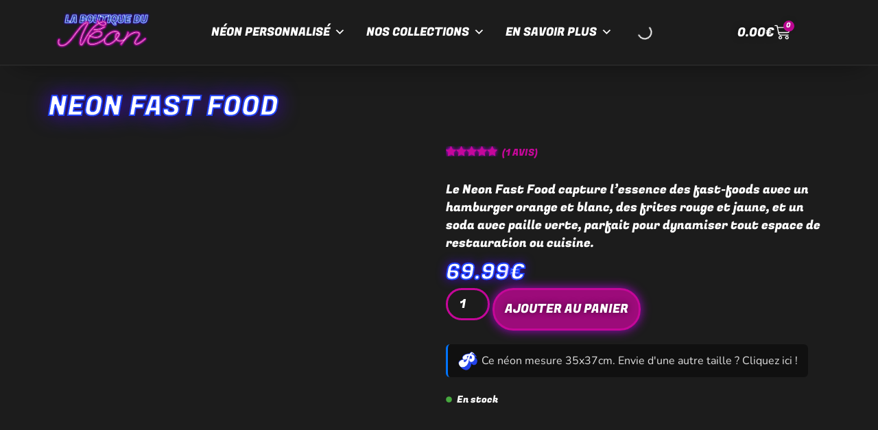

--- FILE ---
content_type: text/html; charset=UTF-8
request_url: https://laboutiqueduneon.fr/produit/neon-fast-food/
body_size: 55863
content:
<!doctype html><html lang="fr-FR" prefix="og: https://ogp.me/ns#"><head><script data-no-optimize="1">var litespeed_docref=sessionStorage.getItem("litespeed_docref");litespeed_docref&&(Object.defineProperty(document,"referrer",{get:function(){return litespeed_docref}}),sessionStorage.removeItem("litespeed_docref"));</script> <meta charset="UTF-8"><meta name="viewport" content="width=device-width, initial-scale=1"><link rel="profile" href="https://gmpg.org/xfn/11">
 <script data-category="functional" type="litespeed/javascript">(function(w,d,s,l,i){w[l]=w[l]||[];w[l].push({'gtm.start':new Date().getTime(),event:'gtm.js'});var f=d.getElementsByTagName(s)[0],j=d.createElement(s),dl=l!='dataLayer'?'&l='+l:'';j.async=!0;j.src='https://www.googletagmanager.com/gtm.js?id='+i+dl;f.parentNode.insertBefore(j,f)})(window,document,'script','dataLayer','GTM-WZ66K32V');const revokeListeners=[];window.addRevokeListener=(callback)=>{revokeListeners.push(callback)};document.addEventListener("cmplz_revoke",function(e){cmplz_set_cookie('cmplz_consent_mode','revoked',!1);revokeListeners.forEach((callback)=>{callback()})});const consentListeners=[];window.addConsentUpdateListener=(callback)=>{consentListeners.push(callback)};document.addEventListener("cmplz_fire_categories",function(e){var consentedCategories=e.detail.categories;const consent={'security_storage':"granted",'functionality_storage':"granted",'personalization_storage':cmplz_in_array('preferences',consentedCategories)?'granted':'denied','analytics_storage':cmplz_in_array('statistics',consentedCategories)?'granted':'denied','ad_storage':cmplz_in_array('marketing',consentedCategories)?'granted':'denied','ad_user_data':cmplz_in_array('marketing',consentedCategories)?'granted':'denied','ad_personalization':cmplz_in_array('marketing',consentedCategories)?'granted':'denied',};let consented=[];for(const[key,value]of Object.entries(consent)){if(value==='granted'){consented.push(key)}}
cmplz_set_cookie('cmplz_consent_mode',consented.join(','),!1);consentListeners.forEach((callback)=>{callback(consent)})})</script>  <script data-cfasync="false" data-pagespeed-no-defer>var gtm4wp_datalayer_name = "dataLayer";
	var dataLayer = dataLayer || [];
	const gtm4wp_use_sku_instead = 0;
	const gtm4wp_currency = 'EUR';
	const gtm4wp_product_per_impression = 10;
	const gtm4wp_clear_ecommerce = false;
	const gtm4wp_datalayer_max_timeout = 2000;</script> <title>Neon Fast Food - La Boutique du Néon</title><meta name="description" content="Le Neon Fast Food capture l&#039;essence des fast-foods avec un hamburger orange et blanc, des frites rouge et jaune, et un soda avec paille verte, parfait pour dynamiser tout espace de restauration ou cuisine."/><meta name="robots" content="follow, index, max-snippet:-1, max-video-preview:-1, max-image-preview:large"/><link rel="canonical" href="https://laboutiqueduneon.fr/produit/neon-fast-food/" /><meta property="og:locale" content="fr_FR" /><meta property="og:type" content="product" /><meta property="og:title" content="Neon Fast Food - La Boutique du Néon" /><meta property="og:description" content="Le Neon Fast Food capture l&#039;essence des fast-foods avec un hamburger orange et blanc, des frites rouge et jaune, et un soda avec paille verte, parfait pour dynamiser tout espace de restauration ou cuisine." /><meta property="og:url" content="https://laboutiqueduneon.fr/produit/neon-fast-food/" /><meta property="og:site_name" content="La Boutique du Néon" /><meta property="og:updated_time" content="2024-10-25T14:51:22+02:00" /><meta property="og:image" content="https://laboutiqueduneon.fr/wp-content/uploads/2024/04/1962085222_cleanup.png" /><meta property="og:image:secure_url" content="https://laboutiqueduneon.fr/wp-content/uploads/2024/04/1962085222_cleanup.png" /><meta property="og:image:width" content="720" /><meta property="og:image:height" content="720" /><meta property="og:image:alt" content="Neon Fast Food" /><meta property="og:image:type" content="image/png" /><meta property="product:price:amount" content="69.99" /><meta property="product:price:currency" content="EUR" /><meta property="product:availability" content="instock" /><meta name="twitter:card" content="summary_large_image" /><meta name="twitter:title" content="Neon Fast Food - La Boutique du Néon" /><meta name="twitter:description" content="Le Neon Fast Food capture l&#039;essence des fast-foods avec un hamburger orange et blanc, des frites rouge et jaune, et un soda avec paille verte, parfait pour dynamiser tout espace de restauration ou cuisine." /><meta name="twitter:image" content="https://laboutiqueduneon.fr/wp-content/uploads/2024/04/1962085222_cleanup.png" /><meta name="twitter:label1" content="Prix" /><meta name="twitter:data1" content="69.99&euro;" /><meta name="twitter:label2" content="Disponibilité" /><meta name="twitter:data2" content="En stock" /> <script type="application/ld+json" class="rank-math-schema">{"@context":"https://schema.org","@graph":[{"@type":"Organization","@id":"https://laboutiqueduneon.fr/#organization","name":"La Boutique du N\u00e9on","url":"https://laboutiqueduneon.fr","logo":{"@type":"ImageObject","@id":"https://laboutiqueduneon.fr/#logo","url":"https://laboutiqueduneon.fr/wp-content/uploads/2024/03/logo-150x123.png","contentUrl":"https://laboutiqueduneon.fr/wp-content/uploads/2024/03/logo-150x123.png","caption":"La Boutique du N\u00e9on","inLanguage":"fr-FR"}},{"@type":"WebSite","@id":"https://laboutiqueduneon.fr/#website","url":"https://laboutiqueduneon.fr","name":"La Boutique du N\u00e9on","publisher":{"@id":"https://laboutiqueduneon.fr/#organization"},"inLanguage":"fr-FR"},{"@type":"ImageObject","@id":"https://laboutiqueduneon.fr/wp-content/uploads/2024/04/1962085222_cleanup.png","url":"https://laboutiqueduneon.fr/wp-content/uploads/2024/04/1962085222_cleanup.png","width":"720","height":"720","inLanguage":"fr-FR"},{"@type":"ItemPage","@id":"https://laboutiqueduneon.fr/produit/neon-fast-food/#webpage","url":"https://laboutiqueduneon.fr/produit/neon-fast-food/","name":"Neon Fast Food - La Boutique du N\u00e9on","datePublished":"2024-04-26T17:35:53+02:00","dateModified":"2024-10-25T14:51:22+02:00","isPartOf":{"@id":"https://laboutiqueduneon.fr/#website"},"primaryImageOfPage":{"@id":"https://laboutiqueduneon.fr/wp-content/uploads/2024/04/1962085222_cleanup.png"},"inLanguage":"fr-FR"},{"@type":"Product","name":"Neon Fast Food - La Boutique du N\u00e9on","description":"Le Neon Fast Food capture l'essence des fast-foods avec un hamburger orange et blanc, des frites rouge et jaune, et un soda avec paille verte, parfait pour dynamiser tout espace de restauration ou cuisine.","sku":"R9ESLOF3VNVN","category":"Neon Food","mainEntityOfPage":{"@id":"https://laboutiqueduneon.fr/produit/neon-fast-food/#webpage"},"image":[{"@type":"ImageObject","url":"https://laboutiqueduneon.fr/wp-content/uploads/2024/04/1962085222_cleanup.png","height":"720","width":"720"},{"@type":"ImageObject","url":"https://laboutiqueduneon.fr/wp-content/uploads/2024/04/1804246969_cleanup.png","height":"720","width":"720"}],"aggregateRating":{"@type":"AggregateRating","ratingValue":"5.00","bestRating":"5","ratingCount":"1","reviewCount":"1"},"review":[{"@type":"Review","@id":"https://laboutiqueduneon.fr/produit/neon-fast-food/#li-comment-1070","description":"5 \u00e9toiles m\u00e9rit\u00e9es.","datePublished":"2024-04-28 20:59:00","reviewRating":{"@type":"Rating","ratingValue":"5","bestRating":"5","worstRating":"1"},"author":{"@type":"Person","name":"Franck B."}}],"offers":{"@type":"Offer","price":"69.99","priceCurrency":"EUR","priceValidUntil":"2027-12-31","availability":"https://schema.org/InStock","itemCondition":"NewCondition","url":"https://laboutiqueduneon.fr/produit/neon-fast-food/","seller":{"@type":"Organization","@id":"https://laboutiqueduneon.fr/","name":"La Boutique du N\u00e9on","url":"https://laboutiqueduneon.fr","logo":""},"priceSpecification":{"price":"69.99","priceCurrency":"EUR","valueAddedTaxIncluded":"true"}},"color":"35x37cm USB","additionalProperty":[{"@type":"PropertyValue","name":"dimensions","value":"35x37cm"},{"@type":"PropertyValue","name":"couleurs","value":"Rouge, vert, orange, jaune, blanc"}],"@id":"https://laboutiqueduneon.fr/produit/neon-fast-food/#richSnippet"}]}</script>  <script type='application/javascript'  id='pys-version-script'>console.log('PixelYourSite Free version 11.1.5');</script> <link rel='dns-prefetch' href='//www.google.com' /><link rel="alternate" type="application/rss+xml" title="La Boutique du Néon &raquo; Flux" href="https://laboutiqueduneon.fr/feed/" /><link rel="alternate" type="application/rss+xml" title="La Boutique du Néon &raquo; Flux des commentaires" href="https://laboutiqueduneon.fr/comments/feed/" /><link rel="alternate" type="application/rss+xml" title="La Boutique du Néon &raquo; Neon Fast Food Flux des commentaires" href="https://laboutiqueduneon.fr/produit/neon-fast-food/feed/" /><link rel="alternate" title="oEmbed (JSON)" type="application/json+oembed" href="https://laboutiqueduneon.fr/wp-json/oembed/1.0/embed?url=https%3A%2F%2Flaboutiqueduneon.fr%2Fproduit%2Fneon-fast-food%2F" /><link rel="alternate" title="oEmbed (XML)" type="text/xml+oembed" href="https://laboutiqueduneon.fr/wp-json/oembed/1.0/embed?url=https%3A%2F%2Flaboutiqueduneon.fr%2Fproduit%2Fneon-fast-food%2F&#038;format=xml" /><style id='wp-img-auto-sizes-contain-inline-css'>img:is([sizes=auto i],[sizes^="auto," i]){contain-intrinsic-size:3000px 1500px}
/*# sourceURL=wp-img-auto-sizes-contain-inline-css */</style><link data-optimized="2" rel="stylesheet" href="https://laboutiqueduneon.fr/wp-content/litespeed/css/1d7b1d8e3c2406a29d48c4ba46754331.css?ver=1f801" /><style id='global-styles-inline-css'>:root{--wp--preset--aspect-ratio--square: 1;--wp--preset--aspect-ratio--4-3: 4/3;--wp--preset--aspect-ratio--3-4: 3/4;--wp--preset--aspect-ratio--3-2: 3/2;--wp--preset--aspect-ratio--2-3: 2/3;--wp--preset--aspect-ratio--16-9: 16/9;--wp--preset--aspect-ratio--9-16: 9/16;--wp--preset--color--black: #000000;--wp--preset--color--cyan-bluish-gray: #abb8c3;--wp--preset--color--white: #ffffff;--wp--preset--color--pale-pink: #f78da7;--wp--preset--color--vivid-red: #cf2e2e;--wp--preset--color--luminous-vivid-orange: #ff6900;--wp--preset--color--luminous-vivid-amber: #fcb900;--wp--preset--color--light-green-cyan: #7bdcb5;--wp--preset--color--vivid-green-cyan: #00d084;--wp--preset--color--pale-cyan-blue: #8ed1fc;--wp--preset--color--vivid-cyan-blue: #0693e3;--wp--preset--color--vivid-purple: #9b51e0;--wp--preset--gradient--vivid-cyan-blue-to-vivid-purple: linear-gradient(135deg,rgb(6,147,227) 0%,rgb(155,81,224) 100%);--wp--preset--gradient--light-green-cyan-to-vivid-green-cyan: linear-gradient(135deg,rgb(122,220,180) 0%,rgb(0,208,130) 100%);--wp--preset--gradient--luminous-vivid-amber-to-luminous-vivid-orange: linear-gradient(135deg,rgb(252,185,0) 0%,rgb(255,105,0) 100%);--wp--preset--gradient--luminous-vivid-orange-to-vivid-red: linear-gradient(135deg,rgb(255,105,0) 0%,rgb(207,46,46) 100%);--wp--preset--gradient--very-light-gray-to-cyan-bluish-gray: linear-gradient(135deg,rgb(238,238,238) 0%,rgb(169,184,195) 100%);--wp--preset--gradient--cool-to-warm-spectrum: linear-gradient(135deg,rgb(74,234,220) 0%,rgb(151,120,209) 20%,rgb(207,42,186) 40%,rgb(238,44,130) 60%,rgb(251,105,98) 80%,rgb(254,248,76) 100%);--wp--preset--gradient--blush-light-purple: linear-gradient(135deg,rgb(255,206,236) 0%,rgb(152,150,240) 100%);--wp--preset--gradient--blush-bordeaux: linear-gradient(135deg,rgb(254,205,165) 0%,rgb(254,45,45) 50%,rgb(107,0,62) 100%);--wp--preset--gradient--luminous-dusk: linear-gradient(135deg,rgb(255,203,112) 0%,rgb(199,81,192) 50%,rgb(65,88,208) 100%);--wp--preset--gradient--pale-ocean: linear-gradient(135deg,rgb(255,245,203) 0%,rgb(182,227,212) 50%,rgb(51,167,181) 100%);--wp--preset--gradient--electric-grass: linear-gradient(135deg,rgb(202,248,128) 0%,rgb(113,206,126) 100%);--wp--preset--gradient--midnight: linear-gradient(135deg,rgb(2,3,129) 0%,rgb(40,116,252) 100%);--wp--preset--font-size--small: 13px;--wp--preset--font-size--medium: 20px;--wp--preset--font-size--large: 36px;--wp--preset--font-size--x-large: 42px;--wp--preset--spacing--20: 0.44rem;--wp--preset--spacing--30: 0.67rem;--wp--preset--spacing--40: 1rem;--wp--preset--spacing--50: 1.5rem;--wp--preset--spacing--60: 2.25rem;--wp--preset--spacing--70: 3.38rem;--wp--preset--spacing--80: 5.06rem;--wp--preset--shadow--natural: 6px 6px 9px rgba(0, 0, 0, 0.2);--wp--preset--shadow--deep: 12px 12px 50px rgba(0, 0, 0, 0.4);--wp--preset--shadow--sharp: 6px 6px 0px rgba(0, 0, 0, 0.2);--wp--preset--shadow--outlined: 6px 6px 0px -3px rgb(255, 255, 255), 6px 6px rgb(0, 0, 0);--wp--preset--shadow--crisp: 6px 6px 0px rgb(0, 0, 0);}:root { --wp--style--global--content-size: 800px;--wp--style--global--wide-size: 1200px; }:where(body) { margin: 0; }.wp-site-blocks > .alignleft { float: left; margin-right: 2em; }.wp-site-blocks > .alignright { float: right; margin-left: 2em; }.wp-site-blocks > .aligncenter { justify-content: center; margin-left: auto; margin-right: auto; }:where(.wp-site-blocks) > * { margin-block-start: 24px; margin-block-end: 0; }:where(.wp-site-blocks) > :first-child { margin-block-start: 0; }:where(.wp-site-blocks) > :last-child { margin-block-end: 0; }:root { --wp--style--block-gap: 24px; }:root :where(.is-layout-flow) > :first-child{margin-block-start: 0;}:root :where(.is-layout-flow) > :last-child{margin-block-end: 0;}:root :where(.is-layout-flow) > *{margin-block-start: 24px;margin-block-end: 0;}:root :where(.is-layout-constrained) > :first-child{margin-block-start: 0;}:root :where(.is-layout-constrained) > :last-child{margin-block-end: 0;}:root :where(.is-layout-constrained) > *{margin-block-start: 24px;margin-block-end: 0;}:root :where(.is-layout-flex){gap: 24px;}:root :where(.is-layout-grid){gap: 24px;}.is-layout-flow > .alignleft{float: left;margin-inline-start: 0;margin-inline-end: 2em;}.is-layout-flow > .alignright{float: right;margin-inline-start: 2em;margin-inline-end: 0;}.is-layout-flow > .aligncenter{margin-left: auto !important;margin-right: auto !important;}.is-layout-constrained > .alignleft{float: left;margin-inline-start: 0;margin-inline-end: 2em;}.is-layout-constrained > .alignright{float: right;margin-inline-start: 2em;margin-inline-end: 0;}.is-layout-constrained > .aligncenter{margin-left: auto !important;margin-right: auto !important;}.is-layout-constrained > :where(:not(.alignleft):not(.alignright):not(.alignfull)){max-width: var(--wp--style--global--content-size);margin-left: auto !important;margin-right: auto !important;}.is-layout-constrained > .alignwide{max-width: var(--wp--style--global--wide-size);}body .is-layout-flex{display: flex;}.is-layout-flex{flex-wrap: wrap;align-items: center;}.is-layout-flex > :is(*, div){margin: 0;}body .is-layout-grid{display: grid;}.is-layout-grid > :is(*, div){margin: 0;}body{padding-top: 0px;padding-right: 0px;padding-bottom: 0px;padding-left: 0px;}a:where(:not(.wp-element-button)){text-decoration: underline;}:root :where(.wp-element-button, .wp-block-button__link){background-color: #32373c;border-width: 0;color: #fff;font-family: inherit;font-size: inherit;font-style: inherit;font-weight: inherit;letter-spacing: inherit;line-height: inherit;padding-top: calc(0.667em + 2px);padding-right: calc(1.333em + 2px);padding-bottom: calc(0.667em + 2px);padding-left: calc(1.333em + 2px);text-decoration: none;text-transform: inherit;}.has-black-color{color: var(--wp--preset--color--black) !important;}.has-cyan-bluish-gray-color{color: var(--wp--preset--color--cyan-bluish-gray) !important;}.has-white-color{color: var(--wp--preset--color--white) !important;}.has-pale-pink-color{color: var(--wp--preset--color--pale-pink) !important;}.has-vivid-red-color{color: var(--wp--preset--color--vivid-red) !important;}.has-luminous-vivid-orange-color{color: var(--wp--preset--color--luminous-vivid-orange) !important;}.has-luminous-vivid-amber-color{color: var(--wp--preset--color--luminous-vivid-amber) !important;}.has-light-green-cyan-color{color: var(--wp--preset--color--light-green-cyan) !important;}.has-vivid-green-cyan-color{color: var(--wp--preset--color--vivid-green-cyan) !important;}.has-pale-cyan-blue-color{color: var(--wp--preset--color--pale-cyan-blue) !important;}.has-vivid-cyan-blue-color{color: var(--wp--preset--color--vivid-cyan-blue) !important;}.has-vivid-purple-color{color: var(--wp--preset--color--vivid-purple) !important;}.has-black-background-color{background-color: var(--wp--preset--color--black) !important;}.has-cyan-bluish-gray-background-color{background-color: var(--wp--preset--color--cyan-bluish-gray) !important;}.has-white-background-color{background-color: var(--wp--preset--color--white) !important;}.has-pale-pink-background-color{background-color: var(--wp--preset--color--pale-pink) !important;}.has-vivid-red-background-color{background-color: var(--wp--preset--color--vivid-red) !important;}.has-luminous-vivid-orange-background-color{background-color: var(--wp--preset--color--luminous-vivid-orange) !important;}.has-luminous-vivid-amber-background-color{background-color: var(--wp--preset--color--luminous-vivid-amber) !important;}.has-light-green-cyan-background-color{background-color: var(--wp--preset--color--light-green-cyan) !important;}.has-vivid-green-cyan-background-color{background-color: var(--wp--preset--color--vivid-green-cyan) !important;}.has-pale-cyan-blue-background-color{background-color: var(--wp--preset--color--pale-cyan-blue) !important;}.has-vivid-cyan-blue-background-color{background-color: var(--wp--preset--color--vivid-cyan-blue) !important;}.has-vivid-purple-background-color{background-color: var(--wp--preset--color--vivid-purple) !important;}.has-black-border-color{border-color: var(--wp--preset--color--black) !important;}.has-cyan-bluish-gray-border-color{border-color: var(--wp--preset--color--cyan-bluish-gray) !important;}.has-white-border-color{border-color: var(--wp--preset--color--white) !important;}.has-pale-pink-border-color{border-color: var(--wp--preset--color--pale-pink) !important;}.has-vivid-red-border-color{border-color: var(--wp--preset--color--vivid-red) !important;}.has-luminous-vivid-orange-border-color{border-color: var(--wp--preset--color--luminous-vivid-orange) !important;}.has-luminous-vivid-amber-border-color{border-color: var(--wp--preset--color--luminous-vivid-amber) !important;}.has-light-green-cyan-border-color{border-color: var(--wp--preset--color--light-green-cyan) !important;}.has-vivid-green-cyan-border-color{border-color: var(--wp--preset--color--vivid-green-cyan) !important;}.has-pale-cyan-blue-border-color{border-color: var(--wp--preset--color--pale-cyan-blue) !important;}.has-vivid-cyan-blue-border-color{border-color: var(--wp--preset--color--vivid-cyan-blue) !important;}.has-vivid-purple-border-color{border-color: var(--wp--preset--color--vivid-purple) !important;}.has-vivid-cyan-blue-to-vivid-purple-gradient-background{background: var(--wp--preset--gradient--vivid-cyan-blue-to-vivid-purple) !important;}.has-light-green-cyan-to-vivid-green-cyan-gradient-background{background: var(--wp--preset--gradient--light-green-cyan-to-vivid-green-cyan) !important;}.has-luminous-vivid-amber-to-luminous-vivid-orange-gradient-background{background: var(--wp--preset--gradient--luminous-vivid-amber-to-luminous-vivid-orange) !important;}.has-luminous-vivid-orange-to-vivid-red-gradient-background{background: var(--wp--preset--gradient--luminous-vivid-orange-to-vivid-red) !important;}.has-very-light-gray-to-cyan-bluish-gray-gradient-background{background: var(--wp--preset--gradient--very-light-gray-to-cyan-bluish-gray) !important;}.has-cool-to-warm-spectrum-gradient-background{background: var(--wp--preset--gradient--cool-to-warm-spectrum) !important;}.has-blush-light-purple-gradient-background{background: var(--wp--preset--gradient--blush-light-purple) !important;}.has-blush-bordeaux-gradient-background{background: var(--wp--preset--gradient--blush-bordeaux) !important;}.has-luminous-dusk-gradient-background{background: var(--wp--preset--gradient--luminous-dusk) !important;}.has-pale-ocean-gradient-background{background: var(--wp--preset--gradient--pale-ocean) !important;}.has-electric-grass-gradient-background{background: var(--wp--preset--gradient--electric-grass) !important;}.has-midnight-gradient-background{background: var(--wp--preset--gradient--midnight) !important;}.has-small-font-size{font-size: var(--wp--preset--font-size--small) !important;}.has-medium-font-size{font-size: var(--wp--preset--font-size--medium) !important;}.has-large-font-size{font-size: var(--wp--preset--font-size--large) !important;}.has-x-large-font-size{font-size: var(--wp--preset--font-size--x-large) !important;}
:root :where(.wp-block-pullquote){font-size: 1.5em;line-height: 1.6;}
/*# sourceURL=global-styles-inline-css */</style><style id='woocommerce-inline-inline-css'>.woocommerce form .form-row .required { visibility: visible; }
/*# sourceURL=woocommerce-inline-inline-css */</style><style id='woo-gallery-slider-pro-inline-css'>.wcgs-carousel.right_side .wcgs-photo, .wcgs-carousel.right_side .wcgs-photo-wrap {
			border: 1px solid #b5b5b5;
		}@media screen and (min-width:992px ){
            #wpgs-gallery.wcgs-woocommerce-product-gallery {
                max-width: 100%;
                min-height: 200px;
            }
        }#wpgs-gallery  .wcgs-video-icon:after{
			color:#fff
		}#wpgs-gallery  .wcgs-video-icon:hover:after{
			color:#fff
		}#wpgs-gallery  .swiper-slide-thumb-active.wcgs-thumb {
				border: 0px solid #5EABC1;
				box-shadow: 0px 0px 0px 0px rgba(0,0,0,0.50);
			}
			#wpgs-gallery  .wcgs-thumb.swiper-slide-thumb-active.wcgs-thumb:hover {
				border-color: #5EABC1;
			}
			#wpgs-gallery  .wcgs-thumb:hover {
				border-color: #0085BA;
			}
			#wpgs-gallery  .wcgs-thumb {
				border: 0px solid #dddddd;
				border-radius: 0px;
				padding: 4px;
				overflow: hidden;
			}#wpgs-gallery .wcgs-thumb.swiper-slide-thumb-active.wcgs-thumb img{
					opacity: 1;
				}
				#wpgs-gallery .wcgs-thumb img{
					opacity: 0.7;
					border-radius: 0px;
				}#wpgs-gallery .wcgs-carousel .wcgs-toggle-btn{
			 font-size: 15px;
			 color: #444444;
			 background-color: #ffffff;
			 border: 1px solid #999999;
			 border-radius: 3px;
			 padding: 12px 16px 12px 16px;
			 margin: 0px 0px 0px 0px;
				;
			font-weight: 400;
			letter-spacing: 1.8px;
			text-transform: uppercase;
			transition: 0.2s all;
		}
		#wpgs-gallery .wcgs-carousel .wcgs-toggle-btn-container .wcgs-toggle-btn:hover{
			background-color: #ffffff;
			color: #000000;
			border-color: #444444;;
		}
		#wpgs-gallery.wcgs-woocommerce-product-gallery .gallery-navigation-carousel-wrapper {
			-ms-flex-order: -1 !important;
			order: -1 !important;
			position: relative;
		}
		#wpgs-gallery.wcgs-woocommerce-product-gallery .wcgs-carousel .wcgs-slider-image {
			border-radius: 20px;
		}
		#wpgs-gallery .wcgs-carousel .wcgs-swiper-button-next.wcgs-swiper-arrow,
		#wpgs-gallery .wcgs-carousel .wcgs-swiper-button-prev.wcgs-swiper-arrow {
			font-size: 17px;
			color: #fff;
			background-color: rgba(0,0,0,0.5);
			border-radius: 0px;
		}
		#wpgs-gallery .wcgs-carousel .wcgs-swiper-button-next.wcgs-swiper-arrow:hover,
		#wpgs-gallery .wcgs-carousel .wcgs-swiper-button-prev.wcgs-swiper-arrow:hover {
			color: #fff;
			background-color: rgba(0,0,0,0.85);
		}
		#wpgs-gallery .wcgs-carousel .wcgs-swiper-button-prev.wcgs-swiper-arrow::before {
			content: "\e822";
		}
		#wpgs-gallery .wcgs-carousel .wcgs-swiper-button-next.wcgs-swiper-arrow::before {
			content: "\e804";
		}
		#wpgs-gallery .swiper-pagination.swiper-pagination-progressbar,
		#wpgs-gallery .swiper-pagination .swiper-pagination-bullet {
			background-color: rgba(115,119,121,0.98);
		}
		#wpgs-gallery .swiper-pagination.swiper-pagination-progressbar .swiper-pagination-progressbar-fill,
		#wpgs-gallery .swiper-pagination .swiper-pagination-bullet.swiper-pagination-bullet-active {
			background-color: #C50799;
		}
		#wpgs-gallery .wcgs-lightbox {
			height:31px;
			width: 31px;
			color: #fff;
			background-color: #c50799;
			font-size: 14px;
		}
		#wpgs-gallery .wcgs-lightbox:hover {
			color: #fff;
			background-color: #c50799;
		}
		#wpgs-gallery .gallery-navigation-carousel.vertical  .wcgs-swiper-button-next.wcgs-swiper-arrow::before,
		#wpgs-gallery .gallery-navigation-carousel .wcgs-swiper-button-prev.wcgs-swiper-arrow::before {
			content: "\f007";
		}
		#wpgs-gallery .gallery-navigation-carousel.vertical  .wcgs-swiper-button-prev.wcgs-swiper-arrow::before,
		#wpgs-gallery .gallery-navigation-carousel  .wcgs-swiper-button-next.wcgs-swiper-arrow::before {
			content: "\f006";
		}
		#wpgs-gallery .gallery-navigation-carousel-wrapper {
			margin-right: 6px;;
		}
		#wpgs-gallery {
			margin-bottom: 3px;
		}
		#wpgs-gallery .gallery-navigation-carousel.vertical .wcgs-thumb {
			width: auto !important;
		}
		.fancybox-caption__body {
			color: #ffffff;
			font-size: 14px;
		}
		.fancybox-bg {
			background: #1e1e1e !important;
		}#wpgs-gallery .gallery-navigation-carousel .wcgs-swiper-button-prev.wcgs-swiper-arrow,
			#wpgs-gallery .gallery-navigation-carousel .wcgs-swiper-button-next.wcgs-swiper-arrow{
				font-size: 17px;
				color: #8796A1;
				background-color: transparent;
				border:  0px solid #dddddd;
				border-radius: 0px;
				width: 30px;
				height: 30px;
			}#wpgs-gallery .gallery-navigation-carousel .wcgs-swiper-button-prev.wcgs-swiper-arrow:hover,
			#wpgs-gallery .gallery-navigation-carousel .wcgs-swiper-button-next.wcgs-swiper-arrow:hover{
				border-color:  #dddddd;
				color: #8796A1;
				background-color: transparent;
			}.wcgs-carousel.right_side .wcgs-photo, .wcgs-carousel.right_side .wcgs-photo-wrap {
			border: 1px solid #b5b5b5;
		}@media screen and (min-width:992px ){
            #wpgs-gallery.wcgs-woocommerce-product-gallery {
                max-width: 100%;
                min-height: 200px;
            }
        }#wpgs-gallery  .wcgs-video-icon:after{
			color:#fff
		}#wpgs-gallery  .wcgs-video-icon:hover:after{
			color:#fff
		}#wpgs-gallery  .swiper-slide-thumb-active.wcgs-thumb {
				border: 0px solid #5EABC1;
				box-shadow: 0px 0px 0px 0px rgba(0,0,0,0.50);
			}
			#wpgs-gallery  .wcgs-thumb.swiper-slide-thumb-active.wcgs-thumb:hover {
				border-color: #5EABC1;
			}
			#wpgs-gallery  .wcgs-thumb:hover {
				border-color: #0085BA;
			}
			#wpgs-gallery  .wcgs-thumb {
				border: 0px solid #dddddd;
				border-radius: 0px;
				padding: 4px;
				overflow: hidden;
			}#wpgs-gallery .wcgs-thumb.swiper-slide-thumb-active.wcgs-thumb img{
					opacity: 1;
				}
				#wpgs-gallery .wcgs-thumb img{
					opacity: 0.7;
					border-radius: 0px;
				}#wpgs-gallery .wcgs-carousel .wcgs-toggle-btn{
			 font-size: 15px;
			 color: #444444;
			 background-color: #ffffff;
			 border: 1px solid #999999;
			 border-radius: 3px;
			 padding: 12px 16px 12px 16px;
			 margin: 0px 0px 0px 0px;
				;
			font-weight: 400;
			letter-spacing: 1.8px;
			text-transform: uppercase;
			transition: 0.2s all;
		}
		#wpgs-gallery .wcgs-carousel .wcgs-toggle-btn-container .wcgs-toggle-btn:hover{
			background-color: #ffffff;
			color: #000000;
			border-color: #444444;;
		}
		#wpgs-gallery.wcgs-woocommerce-product-gallery .gallery-navigation-carousel-wrapper {
			-ms-flex-order: -1 !important;
			order: -1 !important;
			position: relative;
		}
		#wpgs-gallery.wcgs-woocommerce-product-gallery .wcgs-carousel .wcgs-slider-image {
			border-radius: 20px;
		}
		#wpgs-gallery .wcgs-carousel .wcgs-swiper-button-next.wcgs-swiper-arrow,
		#wpgs-gallery .wcgs-carousel .wcgs-swiper-button-prev.wcgs-swiper-arrow {
			font-size: 17px;
			color: #fff;
			background-color: rgba(0,0,0,0.5);
			border-radius: 0px;
		}
		#wpgs-gallery .wcgs-carousel .wcgs-swiper-button-next.wcgs-swiper-arrow:hover,
		#wpgs-gallery .wcgs-carousel .wcgs-swiper-button-prev.wcgs-swiper-arrow:hover {
			color: #fff;
			background-color: rgba(0,0,0,0.85);
		}
		#wpgs-gallery .wcgs-carousel .wcgs-swiper-button-prev.wcgs-swiper-arrow::before {
			content: "\e822";
		}
		#wpgs-gallery .wcgs-carousel .wcgs-swiper-button-next.wcgs-swiper-arrow::before {
			content: "\e804";
		}
		#wpgs-gallery .swiper-pagination.swiper-pagination-progressbar,
		#wpgs-gallery .swiper-pagination .swiper-pagination-bullet {
			background-color: rgba(115,119,121,0.98);
		}
		#wpgs-gallery .swiper-pagination.swiper-pagination-progressbar .swiper-pagination-progressbar-fill,
		#wpgs-gallery .swiper-pagination .swiper-pagination-bullet.swiper-pagination-bullet-active {
			background-color: #C50799;
		}
		#wpgs-gallery .wcgs-lightbox {
			height:31px;
			width: 31px;
			color: #fff;
			background-color: #c50799;
			font-size: 14px;
		}
		#wpgs-gallery .wcgs-lightbox:hover {
			color: #fff;
			background-color: #c50799;
		}
		#wpgs-gallery .gallery-navigation-carousel.vertical  .wcgs-swiper-button-next.wcgs-swiper-arrow::before,
		#wpgs-gallery .gallery-navigation-carousel .wcgs-swiper-button-prev.wcgs-swiper-arrow::before {
			content: "\f007";
		}
		#wpgs-gallery .gallery-navigation-carousel.vertical  .wcgs-swiper-button-prev.wcgs-swiper-arrow::before,
		#wpgs-gallery .gallery-navigation-carousel  .wcgs-swiper-button-next.wcgs-swiper-arrow::before {
			content: "\f006";
		}
		#wpgs-gallery .gallery-navigation-carousel-wrapper {
			margin-right: 6px;;
		}
		#wpgs-gallery {
			margin-bottom: 3px;
		}
		#wpgs-gallery .gallery-navigation-carousel.vertical .wcgs-thumb {
			width: auto !important;
		}
		.fancybox-caption__body {
			color: #ffffff;
			font-size: 14px;
		}
		.fancybox-bg {
			background: #1e1e1e !important;
		}#wpgs-gallery .gallery-navigation-carousel .wcgs-swiper-button-prev.wcgs-swiper-arrow,
			#wpgs-gallery .gallery-navigation-carousel .wcgs-swiper-button-next.wcgs-swiper-arrow{
				font-size: 17px;
				color: #8796A1;
				background-color: transparent;
				border:  0px solid #dddddd;
				border-radius: 0px;
				width: 30px;
				height: 30px;
			}#wpgs-gallery .gallery-navigation-carousel .wcgs-swiper-button-prev.wcgs-swiper-arrow:hover,
			#wpgs-gallery .gallery-navigation-carousel .wcgs-swiper-button-next.wcgs-swiper-arrow:hover{
				border-color:  #dddddd;
				color: #8796A1;
				background-color: transparent;
			}#wpgs-gallery.vertical .gallery-navigation-carousel .wcgs-swiper-button-next.wcgs-swiper-arrow,
				#wpgs-gallery.vertical .gallery-navigation-carousel .wcgs-swiper-button-prev.wcgs-swiper-arrow{
					left: calc(50% - 15px);
				}#wpgs-gallery[dir='rtl'] .gallery-navigation-carousel {
					margin-left: 6px;
					margin-right: 0px;
				}#wpgs-gallery .overflow_y_auto{
					direction: rtl;
					overflow-y: scroll;
				}
				#wpgs-gallery[dir='rtl'] .overflow_y_auto {
					direction: ltr;
				}.wcgs_xzoom-preview {
					border: none ;
					box-shadow: none;
					cursor: default;
					border-radius: 20px;
				}#wpgs-gallery.woocommerce-product-gallery {
    max-width: 100% !important;
}
.slick-list.draggable {
    height: auto !important;
}

.slick-dotted.slick-slider {
    margin-bottom: 10px !important;
}

@media (max-width: 720px) {
    .gallery-navigation-carousel {
     display:none !important;
  }
}

@media (min-width: 720px) {
  
  .wcgs-carousel .slick-dots {
  display:none !important;
	}

}

.wcgs-fancybox-wrapper .fancybox-navigation .fancybox-button>div {
    background: var(--e-global-color-primary) !important;
}
.wcgs-fancybox-wrapper .fancybox-button svg {
        color: #fff !important;
}

.single-product .wcgs-fancybox-wrapper~.wcgs-fancybox-wrapper{
    display: none !important;
}

#wpgs-gallery .wcgs-thumb img {
 border-radius: 10px !important; 
}

.wcgs-slider-image-caption
{
  display:none !important;
}

.wcgs-lightbox {
  display:none;
}

.fancybox-container button
{  
border-width: 0px;
}

.fancybox-button {
  box-shadow: none !important;
}

.wcgs-carousel .wcgs-slider-image img{
display: inline;
}

#wpgs-gallery .wcgs-carousel .swiper-slide, .wcgs-carousel .wcgs-slider-image {
    width: 100% !important;
    overflow: hidden;
}
/*# sourceURL=woo-gallery-slider-pro-inline-css */</style> <script id="jquery-core-js-extra" type="litespeed/javascript">var pysFacebookRest={"restApiUrl":"https://laboutiqueduneon.fr/wp-json/pys-facebook/v1/event","debug":""}</script> <script type="litespeed/javascript" data-src="https://laboutiqueduneon.fr/wp-includes/js/jquery/jquery.min.js?ver=3.7.1" id="jquery-core-js"></script> <script id="wc-add-to-cart-js-extra" type="litespeed/javascript">var wc_add_to_cart_params={"ajax_url":"/wp-admin/admin-ajax.php","wc_ajax_url":"/?wc-ajax=%%endpoint%%","i18n_view_cart":"Voir le panier","cart_url":"https://laboutiqueduneon.fr/panier/","is_cart":"","cart_redirect_after_add":"no"}</script> <script id="wc-single-product-js-extra" type="litespeed/javascript">var wc_single_product_params={"i18n_required_rating_text":"Veuillez s\u00e9lectionner une note","i18n_rating_options":["1\u00a0\u00e9toile sur 5","2\u00a0\u00e9toiles sur 5","3\u00a0\u00e9toiles sur 5","4\u00a0\u00e9toiles sur 5","5\u00a0\u00e9toiles sur 5"],"i18n_product_gallery_trigger_text":"Voir la galerie d\u2019images en plein \u00e9cran","review_rating_required":"yes","flexslider":{"rtl":!1,"animation":"slide","smoothHeight":!0,"directionNav":!1,"controlNav":"thumbnails","slideshow":!1,"animationSpeed":500,"animationLoop":!1,"allowOneSlide":!1},"zoom_enabled":"1","zoom_options":[],"photoswipe_enabled":"1","photoswipe_options":{"shareEl":!1,"closeOnScroll":!1,"history":!1,"hideAnimationDuration":0,"showAnimationDuration":0},"flexslider_enabled":"1"}</script> <script id="woocommerce-js-extra" type="litespeed/javascript">var woocommerce_params={"ajax_url":"/wp-admin/admin-ajax.php","wc_ajax_url":"/?wc-ajax=%%endpoint%%","i18n_password_show":"Afficher le mot de passe","i18n_password_hide":"Masquer le mot de passe"}</script> <script type="text/plain" data-service="facebook" data-category="marketing" data-cmplz-src="https://laboutiqueduneon.fr/wp-content/plugins/pixelyoursite/dist/scripts/jquery.bind-first-0.2.3.min.js?ver=0.2.3" id="jquery-bind-first-js"></script> <script type="text/plain" data-service="facebook" data-category="marketing" data-cmplz-src="https://laboutiqueduneon.fr/wp-content/plugins/pixelyoursite/dist/scripts/js.cookie-2.1.3.min.js?ver=2.1.3" id="js-cookie-pys-js"></script> <script type="text/plain" data-service="facebook" data-category="marketing" data-cmplz-src="https://laboutiqueduneon.fr/wp-content/plugins/pixelyoursite/dist/scripts/tld.min.js?ver=2.3.1" id="js-tld-js"></script> <script type="text/plain" data-service="facebook" data-category="marketing" id="pys-js-extra">var pysOptions = {"staticEvents":{"facebook":{"woo_view_content":[{"delay":0,"type":"static","name":"ViewContent","pixelIds":["1256621428949783"],"eventID":"540b3b87-93ae-4822-9437-23a4c99df4bc","params":{"content_ids":["11063"],"content_type":"product","tags":"Fast food, Frites, Hamburger, Restauration, Soda","content_name":"Neon Fast Food","category_name":"Neon Food, Neon Multicolore","value":"69.99","currency":"EUR","contents":[{"id":"11063","quantity":1}],"product_price":"69.99","page_title":"Neon Fast Food","post_type":"product","post_id":11063,"plugin":"PixelYourSite","user_role":"guest","event_url":"laboutiqueduneon.fr/produit/neon-fast-food/"},"e_id":"woo_view_content","ids":[],"hasTimeWindow":false,"timeWindow":0,"woo_order":"","edd_order":""}],"init_event":[{"delay":0,"type":"static","ajaxFire":false,"name":"PageView","pixelIds":["1256621428949783"],"eventID":"cd8437cf-6c4e-4494-846e-a09fec1c6629","params":{"page_title":"Neon Fast Food","post_type":"product","post_id":11063,"plugin":"PixelYourSite","user_role":"guest","event_url":"laboutiqueduneon.fr/produit/neon-fast-food/"},"e_id":"init_event","ids":[],"hasTimeWindow":false,"timeWindow":0,"woo_order":"","edd_order":""}]}},"dynamicEvents":[],"triggerEvents":[],"triggerEventTypes":[],"facebook":{"pixelIds":["1256621428949783"],"advancedMatching":[],"advancedMatchingEnabled":false,"removeMetadata":true,"wooVariableAsSimple":false,"serverApiEnabled":true,"wooCRSendFromServer":false,"send_external_id":null,"enabled_medical":false,"do_not_track_medical_param":["event_url","post_title","page_title","landing_page","content_name","categories","category_name","tags"],"meta_ldu":false},"debug":"","siteUrl":"https://laboutiqueduneon.fr","ajaxUrl":"https://laboutiqueduneon.fr/wp-admin/admin-ajax.php","ajax_event":"00a67e51e1","enable_remove_download_url_param":"1","cookie_duration":"7","last_visit_duration":"60","enable_success_send_form":"","ajaxForServerEvent":"1","ajaxForServerStaticEvent":"1","useSendBeacon":"1","send_external_id":"1","external_id_expire":"180","track_cookie_for_subdomains":"1","google_consent_mode":"1","gdpr":{"ajax_enabled":false,"all_disabled_by_api":false,"facebook_disabled_by_api":false,"analytics_disabled_by_api":false,"google_ads_disabled_by_api":false,"pinterest_disabled_by_api":false,"bing_disabled_by_api":false,"reddit_disabled_by_api":false,"externalID_disabled_by_api":false,"facebook_prior_consent_enabled":true,"analytics_prior_consent_enabled":true,"google_ads_prior_consent_enabled":null,"pinterest_prior_consent_enabled":true,"bing_prior_consent_enabled":true,"cookiebot_integration_enabled":false,"cookiebot_facebook_consent_category":"marketing","cookiebot_analytics_consent_category":"statistics","cookiebot_tiktok_consent_category":"marketing","cookiebot_google_ads_consent_category":"marketing","cookiebot_pinterest_consent_category":"marketing","cookiebot_bing_consent_category":"marketing","consent_magic_integration_enabled":false,"real_cookie_banner_integration_enabled":false,"cookie_notice_integration_enabled":false,"cookie_law_info_integration_enabled":false,"analytics_storage":{"enabled":true,"value":"granted","filter":false},"ad_storage":{"enabled":true,"value":"granted","filter":false},"ad_user_data":{"enabled":true,"value":"granted","filter":false},"ad_personalization":{"enabled":true,"value":"granted","filter":false}},"cookie":{"disabled_all_cookie":false,"disabled_start_session_cookie":false,"disabled_advanced_form_data_cookie":false,"disabled_landing_page_cookie":false,"disabled_first_visit_cookie":false,"disabled_trafficsource_cookie":false,"disabled_utmTerms_cookie":false,"disabled_utmId_cookie":false},"tracking_analytics":{"TrafficSource":"direct","TrafficLanding":"undefined","TrafficUtms":[],"TrafficUtmsId":[]},"GATags":{"ga_datalayer_type":"default","ga_datalayer_name":"dataLayerPYS"},"woo":{"enabled":true,"enabled_save_data_to_orders":true,"addToCartOnButtonEnabled":true,"addToCartOnButtonValueEnabled":true,"addToCartOnButtonValueOption":"price","singleProductId":11063,"removeFromCartSelector":"form.woocommerce-cart-form .remove","addToCartCatchMethod":"add_cart_hook","is_order_received_page":false,"containOrderId":false},"edd":{"enabled":false},"cache_bypass":"1769883899"};
//# sourceURL=pys-js-extra</script> <script type="text/plain" data-service="facebook" data-category="marketing" data-cmplz-src="https://laboutiqueduneon.fr/wp-content/plugins/pixelyoursite/dist/scripts/public.js?ver=11.1.5" id="pys-js"></script> <link rel="https://api.w.org/" href="https://laboutiqueduneon.fr/wp-json/" /><link rel="alternate" title="JSON" type="application/json" href="https://laboutiqueduneon.fr/wp-json/wp/v2/product/11063" /><link rel="EditURI" type="application/rsd+xml" title="RSD" href="https://laboutiqueduneon.fr/xmlrpc.php?rsd" /><meta name="generator" content="WordPress 6.9" /><link rel='shortlink' href='https://laboutiqueduneon.fr/?p=11063' /><style>/* Conteneur des collections */
        .collections-container {
            margin: 0;
            padding: 0 10px 10px 0;
        }
        
        /* Phrase d'introduction */
        .collections-intro {
            margin: 0 0 10px 0;
            padding: 0;
        }
        
        /* Conteneur des briques */
        .collections-list {
            display: flex;
            flex-wrap: wrap;
            gap: 8px;
            margin: 0;
            padding: 0;
        }
        
        /* Briques de collections */
        .woocommerce-product-attributes-item--collections a.collection-link {
            color: inherit;
            text-decoration: none;
            display: inline-flex;
            align-items: center;
            gap: 3px;
            padding: 4px 5px;
            background-color: rgba(255, 255, 255, 0.05);
            border-radius: 5px;
            cursor: pointer;
			font-style: normal;
    		font-size: 0.9em;
        }
        
        /* Hover : texte devient rose */
        .woocommerce-product-attributes-item--collections a.collection-link:hover {
            color: #c50799;
        }
        
        /* Icône de lien */
        .woocommerce-product-attributes-item--collections a.collection-link::after {
            content: '';
            display: inline-block;
            width: 14px;
            height: 14px;
            background-image: url("data:image/svg+xml,%3Csvg xmlns='http://www.w3.org/2000/svg' viewBox='0 0 24 24' fill='none' stroke='%23999' stroke-width='2' stroke-linecap='round' stroke-linejoin='round'%3E%3Cpath d='M18 13v6a2 2 0 0 1-2 2H5a2 2 0 0 1-2-2V8a2 2 0 0 1 2-2h6'%3E%3C/path%3E%3Cpolyline points='15 3 21 3 21 9'%3E%3C/polyline%3E%3Cline x1='10' y1='14' x2='21' y2='3'%3E%3C/line%3E%3C/svg%3E");
            background-size: contain;
            background-repeat: no-repeat;
            opacity: 0.6;
        }
        
        /* Hover : icône devient rose aussi */
        .woocommerce-product-attributes-item--collections a.collection-link:hover::after {
            background-image: url("data:image/svg+xml,%3Csvg xmlns='http://www.w3.org/2000/svg' viewBox='0 0 24 24' fill='none' stroke='%23c50799' stroke-width='2' stroke-linecap='round' stroke-linejoin='round'%3E%3Cpath d='M18 13v6a2 2 0 0 1-2 2H5a2 2 0 0 1-2-2V8a2 2 0 0 1 2-2h6'%3E%3C/path%3E%3Cpolyline points='15 3 21 3 21 9'%3E%3C/polyline%3E%3Cline x1='10' y1='14' x2='21' y2='3'%3E%3C/line%3E%3C/svg%3E");
            opacity: 1;
        }
        
        /* Mobile : zone tactile plus grande */
        @media (max-width: 768px) {
            .woocommerce-product-attributes-item--collections a.collection-link {
                padding: 8px 12px;
            }
        }</style><style>/* Masquer "Livrer à :" et remplacer par "Facturation entreprise" */
    .woocommerce-customer-details .woocommerce-column--shipping-address h2,
    .woocommerce-customer-details .woocommerce-column--shipping-address .woocommerce-column__title,
    .woocommerce-customer-details .woocommerce-column--shipping-address h3 {
        display: none !important;
    }
    
    /* Masquer aussi dans les autres contextes */
    .order_details .shipping h3,
    .woocommerce-order-details .shipping h3,
    .woocommerce-MyAccount-content .shipping h3,
    .woocommerce-view-order .shipping h3 {
        display: none !important;
    }
    
    /* Ajouter le titre personnalisé */
    .woocommerce-customer-details .woocommerce-column--shipping-address::before,
    .order_details .shipping::before,
    .woocommerce-order-details .shipping::before {
        content: "Facturation entreprise";
        font-weight: bold;
        font-size: 16px;
        display: block;
        margin-bottom: 10px;
        color: #333;
    }
    
    /* Masquer l'adresse d'expédition au checkout */
    .woocommerce-checkout .woocommerce-shipping-fields,
    #shipping_address_1_field,
    #shipping_address_2_field, 
    #shipping_city_field,
    #shipping_postcode_field,
    #shipping_state_field,
    #shipping_country_field {
        display: none !important;
    }
    
    /* Nettoyer l'affichage */
    .woocommerce-customer-details .woocommerce-column--shipping-address address,
    .order_details .shipping address {
        margin-top: 0;
    }</style><style>.variations tr td[colspan="2"] {
        display: none;
    }</style><style>.cmplz-hidden {
					display: none !important;
				}</style>
 <script data-cfasync="false" data-pagespeed-no-defer>var dataLayer_content = {"pagePostType":"product","pagePostType2":"single-product","pagePostAuthor":"admin","customerTotalOrders":0,"customerTotalOrderValue":0,"customerFirstName":"","customerLastName":"","customerBillingFirstName":"","customerBillingLastName":"","customerBillingCompany":"","customerBillingAddress1":"","customerBillingAddress2":"","customerBillingCity":"","customerBillingState":"","customerBillingPostcode":"","customerBillingCountry":"","customerBillingEmail":"","customerBillingEmailHash":"","customerBillingPhone":"","customerShippingFirstName":"","customerShippingLastName":"","customerShippingCompany":"","customerShippingAddress1":"","customerShippingAddress2":"","customerShippingCity":"","customerShippingState":"","customerShippingPostcode":"","customerShippingCountry":"","productRatingCounts":{"5":1},"productAverageRating":5,"productReviewCount":1,"productType":"simple","productIsVariable":0};
	dataLayer.push( dataLayer_content );</script> <script data-cfasync="false" data-pagespeed-no-defer>console.warn && console.warn("[GTM4WP] Google Tag Manager container code placement set to OFF !!!");
	console.warn && console.warn("[GTM4WP] Data layer codes are active but GTM container must be loaded using custom coding !!!");</script> <style>.dgwt-wcas-ico-magnifier,.dgwt-wcas-ico-magnifier-handler{max-width:20px}.dgwt-wcas-search-wrapp{max-width:250px}.dgwt-wcas-style-pirx .dgwt-wcas-sf-wrapp{background-color:#1c1c1c}.dgwt-wcas-search-wrapp .dgwt-wcas-sf-wrapp input[type=search].dgwt-wcas-search-input,.dgwt-wcas-search-wrapp .dgwt-wcas-sf-wrapp input[type=search].dgwt-wcas-search-input:hover,.dgwt-wcas-search-wrapp .dgwt-wcas-sf-wrapp input[type=search].dgwt-wcas-search-input:focus{background-color:#1c1c1c;color:#fff;border-color:#aa0b85}.dgwt-wcas-sf-wrapp input[type=search].dgwt-wcas-search-input::placeholder{color:#fff;opacity:.3}.dgwt-wcas-sf-wrapp input[type=search].dgwt-wcas-search-input::-webkit-input-placeholder{color:#fff;opacity:.3}.dgwt-wcas-sf-wrapp input[type=search].dgwt-wcas-search-input:-moz-placeholder{color:#fff;opacity:.3}.dgwt-wcas-sf-wrapp input[type=search].dgwt-wcas-search-input::-moz-placeholder{color:#fff;opacity:.3}.dgwt-wcas-sf-wrapp input[type=search].dgwt-wcas-search-input:-ms-input-placeholder{color:#fff}.dgwt-wcas-no-submit.dgwt-wcas-search-wrapp .dgwt-wcas-ico-magnifier path,.dgwt-wcas-search-wrapp .dgwt-wcas-close path{fill:#fff}.dgwt-wcas-loader-circular-path{stroke:#fff}.dgwt-wcas-preloader{opacity:.6}.dgwt-wcas-search-wrapp .dgwt-wcas-sf-wrapp .dgwt-wcas-search-submit::before{}.dgwt-wcas-search-wrapp .dgwt-wcas-sf-wrapp .dgwt-wcas-search-submit:hover::before,.dgwt-wcas-search-wrapp .dgwt-wcas-sf-wrapp .dgwt-wcas-search-submit:focus::before{}.dgwt-wcas-search-wrapp .dgwt-wcas-sf-wrapp .dgwt-wcas-search-submit,.dgwt-wcas-om-bar .dgwt-wcas-om-return{color:#fff}.dgwt-wcas-search-wrapp .dgwt-wcas-ico-magnifier,.dgwt-wcas-search-wrapp .dgwt-wcas-sf-wrapp .dgwt-wcas-search-submit svg path,.dgwt-wcas-om-bar .dgwt-wcas-om-return svg path{fill:#fff}.dgwt-wcas-suggestions-wrapp,.dgwt-wcas-details-wrapp{background-color:#1c1c1c}.dgwt-wcas-suggestion-selected{background-color:#aa0b85}.dgwt-wcas-suggestions-wrapp *,.dgwt-wcas-details-wrapp *,.dgwt-wcas-sd,.dgwt-wcas-suggestion *{color:#f4f4f4}.dgwt-wcas-st strong,.dgwt-wcas-sd strong{color:#aa0b85}.dgwt-wcas-suggestions-wrapp,.dgwt-wcas-details-wrapp,.dgwt-wcas-suggestion,.dgwt-wcas-datails-title,.dgwt-wcas-details-more-products{border-color:#1c1c1c!important}</style><noscript><style>.woocommerce-product-gallery{ opacity: 1 !important; }</style></noscript><meta name="generator" content="Elementor 3.34.1; features: e_font_icon_svg, additional_custom_breakpoints; settings: css_print_method-external, google_font-disabled, font_display-auto"><meta name="p:domain_verify" content="2a57b632c8cf590cae182deda6e361a3"/><style>.e-con.e-parent:nth-of-type(n+4):not(.e-lazyloaded):not(.e-no-lazyload),
				.e-con.e-parent:nth-of-type(n+4):not(.e-lazyloaded):not(.e-no-lazyload) * {
					background-image: none !important;
				}
				@media screen and (max-height: 1024px) {
					.e-con.e-parent:nth-of-type(n+3):not(.e-lazyloaded):not(.e-no-lazyload),
					.e-con.e-parent:nth-of-type(n+3):not(.e-lazyloaded):not(.e-no-lazyload) * {
						background-image: none !important;
					}
				}
				@media screen and (max-height: 640px) {
					.e-con.e-parent:nth-of-type(n+2):not(.e-lazyloaded):not(.e-no-lazyload),
					.e-con.e-parent:nth-of-type(n+2):not(.e-lazyloaded):not(.e-no-lazyload) * {
						background-image: none !important;
					}
				}</style><link rel="icon" href="https://laboutiqueduneon.fr/wp-content/uploads/2024/03/cropped-favicon-32x32.png" sizes="32x32" /><link rel="icon" href="https://laboutiqueduneon.fr/wp-content/uploads/2024/03/cropped-favicon-192x192.png" sizes="192x192" /><link rel="apple-touch-icon" href="https://laboutiqueduneon.fr/wp-content/uploads/2024/03/cropped-favicon-180x180.png" /><meta name="msapplication-TileImage" content="https://laboutiqueduneon.fr/wp-content/uploads/2024/03/cropped-favicon-270x270.png" /><style type="text/css">/** Mega Menu CSS: fs **/</style></head><body data-cmplz=1 class="wp-singular product-template-default single single-product postid-11063 wp-custom-logo wp-embed-responsive wp-theme-hello-elementor wp-child-theme-hello-theme-child-master theme-hello-elementor woocommerce woocommerce-page woocommerce-no-js mega-menu-max-mega-menu-1 hello-elementor-default e-wc-error-notice e-wc-message-notice e-wc-info-notice elementor-default elementor-template-full-width elementor-kit-16 elementor-page-139 wcgs-gallery-slider"><a class="skip-link screen-reader-text" href="#content">Aller au contenu</a><header data-elementor-type="header" data-elementor-id="115" class="elementor elementor-115 elementor-location-header" data-elementor-post-type="elementor_library"><div class="elementor-element elementor-element-bd5ede0 elementor-hidden-desktop elementor-hidden-tablet elementor-hidden-mobile e-flex e-con-boxed e-con e-parent" data-id="bd5ede0" data-element_type="container" data-settings="{&quot;background_background&quot;:&quot;classic&quot;}"><div class="e-con-inner"><div class="elementor-element elementor-element-61ef6e0 elementor-widget elementor-widget-text-editor" data-id="61ef6e0" data-element_type="widget" data-widget_type="text-editor.default"><div class="elementor-widget-container"><p><strong>❄️ Soldes d&#8217;hiver :</strong> <strong><span style="color: #c50799;">-10% sur tout le site</span></strong> avec le code<strong> <span style="color: #c50799;">HIVER10</span> </strong><em>(nombre de codes limités).</em></p></div></div></div></div><div class="elementor-element elementor-element-4f8a439 e-flex e-con-boxed e-con e-parent" data-id="4f8a439" data-element_type="container" data-settings="{&quot;background_background&quot;:&quot;classic&quot;,&quot;sticky&quot;:&quot;top&quot;,&quot;sticky_on&quot;:[&quot;desktop&quot;,&quot;tablet&quot;,&quot;mobile&quot;],&quot;sticky_offset&quot;:0,&quot;sticky_effects_offset&quot;:0,&quot;sticky_anchor_link_offset&quot;:0}"><div class="e-con-inner"><div class="elementor-element elementor-element-99c82f3 e-con-full e-flex e-con e-child" data-id="99c82f3" data-element_type="container"><div class="elementor-element elementor-element-7d84295 elementor-widget elementor-widget-theme-site-logo elementor-widget-image" data-id="7d84295" data-element_type="widget" data-widget_type="theme-site-logo.default"><div class="elementor-widget-container">
<a href="https://laboutiqueduneon.fr">
<picture class="attachment-full size-full wp-image-10208">
<source type="image/webp" srcset="https://laboutiqueduneon.fr/wp-content/uploads/2024/03/logo.png.webp 315w, https://laboutiqueduneon.fr/wp-content/uploads/2024/03/logo-300x117.png.webp 300w, https://laboutiqueduneon.fr/wp-content/uploads/2024/03/logo-64x25.png.webp 64w" sizes="(max-width: 315px) 100vw, 315px"/>
<img data-lazyloaded="1" src="[data-uri]" width="315" height="123" data-src="https://laboutiqueduneon.fr/wp-content/uploads/2024/03/logo.png" alt="" data-srcset="https://laboutiqueduneon.fr/wp-content/uploads/2024/03/logo.png 315w, https://laboutiqueduneon.fr/wp-content/uploads/2024/03/logo-300x117.png 300w, https://laboutiqueduneon.fr/wp-content/uploads/2024/03/logo-64x25.png 64w" data-sizes="(max-width: 315px) 100vw, 315px"/>
</picture>
</a></div></div></div><div class="elementor-element elementor-element-cec8745 e-con-full e-flex e-con e-child" data-id="cec8745" data-element_type="container"><div class="elementor-element elementor-element-27c4012 elementor-widget elementor-widget-wp-widget-maxmegamenu" data-id="27c4012" data-element_type="widget" data-widget_type="wp-widget-maxmegamenu.default"><div class="elementor-widget-container"><div id="mega-menu-wrap-max_mega_menu_1" class="mega-menu-wrap"><div class="mega-menu-toggle"><div class="mega-toggle-blocks-left"></div><div class="mega-toggle-blocks-center"><div class='mega-toggle-block mega-menu-toggle-animated-block mega-toggle-block-1' id='mega-toggle-block-1'><button aria-label="Menu déroulant" class="mega-toggle-animated mega-toggle-animated-slider" type="button" aria-expanded="false">
<span class="mega-toggle-animated-box">
<span class="mega-toggle-animated-inner"></span>
</span>
</button></div></div><div class="mega-toggle-blocks-right"></div></div><ul id="mega-menu-max_mega_menu_1" class="mega-menu max-mega-menu mega-menu-horizontal mega-no-js" data-event="hover_intent" data-effect="fade" data-effect-speed="100" data-effect-mobile="disabled" data-effect-speed-mobile="0" data-mobile-force-width="body" data-second-click="close" data-document-click="collapse" data-vertical-behaviour="accordion" data-breakpoint="768" data-unbind="true" data-mobile-state="collapse_all" data-mobile-direction="vertical" data-hover-intent-timeout="300" data-hover-intent-interval="100"><li class="mega-menu-item mega-menu-item-type-post_type mega-menu-item-object-page mega-menu-item-has-children mega-align-bottom-left mega-menu-flyout mega-menu-item-15208" id="mega-menu-item-15208"><a class="mega-menu-link" href="https://laboutiqueduneon.fr/neon-personnalise/" aria-expanded="false" tabindex="0">Néon personnalisé<span class="mega-indicator" aria-hidden="true"></span></a><ul class="mega-sub-menu"><li class="mega-menu-item mega-menu-item-type-post_type mega-menu-item-object-page mega-has-icon mega-icon-left mega-menu-item-22529" id="mega-menu-item-22529"><a class="dashicons-edit-large mega-menu-link" href="https://laboutiqueduneon.fr/neon-personnalise-texte/">Créer un néon texte (configurateur)</a></li><li class="mega-menu-item mega-menu-item-type-post_type mega-menu-item-object-page mega-has-icon mega-icon-left mega-menu-item-15386" id="mega-menu-item-15386"><a class="dashicons-format-image mega-menu-link" href="https://laboutiqueduneon.fr/neon-personnalise-logo/">Créer un néon image/logo</a></li></ul></li><li class="mega-menu-item mega-menu-item-type-custom mega-menu-item-object-custom mega-menu-item-has-children mega-align-bottom-left mega-menu-flyout mega-disable-link mega-menu-item-13333" id="mega-menu-item-13333"><a class="mega-menu-link" tabindex="0" aria-expanded="false" role="button">Nos Collections<span class="mega-indicator" aria-hidden="true"></span></a><ul class="mega-sub-menu"><li class="mega-menu-item mega-menu-item-type-custom mega-menu-item-object-custom mega-menu-item-has-children mega-menu-item-25172" id="mega-menu-item-25172"><a class="mega-menu-link" href="#" aria-expanded="false">Par thème<span class="mega-indicator" aria-hidden="true"></span></a><ul class="mega-sub-menu"><li class="mega-menu-item mega-menu-item-type-post_type mega-menu-item-object-page mega-current_page_parent mega-menu-item-13336" id="mega-menu-item-13336"><a class="mega-menu-link" href="https://laboutiqueduneon.fr/boutique/">Meilleurs ventes</a></li><li class="mega-menu-item mega-menu-item-type-taxonomy mega-menu-item-object-product_cat mega-menu-item-11632" id="mega-menu-item-11632"><a class="mega-menu-link" href="https://laboutiqueduneon.fr/categorie-produit/neon-gaming/">🎮 Gaming</a></li><li class="mega-menu-item mega-menu-item-type-taxonomy mega-menu-item-object-product_cat mega-menu-item-has-children mega-menu-item-13287" id="mega-menu-item-13287"><a class="mega-menu-link" href="https://laboutiqueduneon.fr/categorie-produit/neon-pop-culture/" aria-expanded="false">📺 Pop Culture<span class="mega-indicator" aria-hidden="true"></span></a><ul class="mega-sub-menu"><li class="mega-menu-item mega-menu-item-type-taxonomy mega-menu-item-object-product_cat mega-menu-item-25184" id="mega-menu-item-25184"><a class="mega-menu-link" href="https://laboutiqueduneon.fr/categorie-produit/neon-pop-culture/">Tout voir</a></li><li class="mega-menu-item mega-menu-item-type-taxonomy mega-menu-item-object-product_cat mega-menu-item-25150" id="mega-menu-item-25150"><a class="mega-menu-link" href="https://laboutiqueduneon.fr/categorie-produit/neon-pop-culture/neon-musique/">Musique</a></li><li class="mega-menu-item mega-menu-item-type-taxonomy mega-menu-item-object-product_cat mega-menu-item-25149" id="mega-menu-item-25149"><a class="mega-menu-link" href="https://laboutiqueduneon.fr/categorie-produit/neon-pop-culture/neon-serie-film/">Série & Film</a></li><li class="mega-menu-item mega-menu-item-type-taxonomy mega-menu-item-object-product_cat mega-menu-item-25148" id="mega-menu-item-25148"><a class="mega-menu-link" href="https://laboutiqueduneon.fr/categorie-produit/neon-pop-culture/neon-dessin-anime/">Dessin Animé</a></li><li class="mega-menu-item mega-menu-item-type-taxonomy mega-menu-item-object-product_cat mega-menu-item-25147" id="mega-menu-item-25147"><a class="mega-menu-link" href="https://laboutiqueduneon.fr/categorie-produit/neon-pop-culture/neon-sport/">Sport</a></li><li class="mega-menu-item mega-menu-item-type-taxonomy mega-menu-item-object-product_cat mega-menu-item-25187" id="mega-menu-item-25187"><a class="mega-menu-link" href="https://laboutiqueduneon.fr/categorie-produit/neon-pop-culture/neon-art/">Art</a></li><li class="mega-menu-item mega-menu-item-type-taxonomy mega-menu-item-object-product_cat mega-menu-item-25185" id="mega-menu-item-25185"><a class="mega-menu-link" href="https://laboutiqueduneon.fr/categorie-produit/neon-pop-culture/neon-vehicule/">Véhicule</a></li><li class="mega-menu-item mega-menu-item-type-taxonomy mega-menu-item-object-product_cat mega-menu-item-25146" id="mega-menu-item-25146"><a class="mega-menu-link" href="https://laboutiqueduneon.fr/categorie-produit/neon-pop-culture/neon-logo/">Logo & Marques</a></li><li class="mega-menu-item mega-menu-item-type-taxonomy mega-menu-item-object-product_cat mega-menu-item-25516" id="mega-menu-item-25516"><a class="mega-menu-link" href="https://laboutiqueduneon.fr/categorie-produit/neon-pop-culture/neon-voyage/">Voyage</a></li><li class="mega-menu-item mega-menu-item-type-taxonomy mega-menu-item-object-product_cat mega-menu-item-25517" id="mega-menu-item-25517"><a class="mega-menu-link" href="https://laboutiqueduneon.fr/categorie-produit/neon-pop-culture/neon-loisirs/">Loisirs</a></li><li class="mega-menu-item mega-menu-item-type-taxonomy mega-menu-item-object-product_cat mega-menu-item-27526" id="mega-menu-item-27526"><a class="mega-menu-link" href="https://laboutiqueduneon.fr/categorie-produit/neon-pop-culture/neon-humour/">Humour</a></li><li class="mega-menu-item mega-menu-item-type-taxonomy mega-menu-item-object-product_cat mega-menu-item-25192" id="mega-menu-item-25192"><a class="mega-menu-link" href="https://laboutiqueduneon.fr/categorie-produit/neon-pop-culture/retro-pop-culture/">Rétro</a></li></ul></li><li class="mega-menu-item mega-menu-item-type-taxonomy mega-menu-item-object-product_cat mega-menu-item-9914" id="mega-menu-item-9914"><a class="mega-menu-link" href="https://laboutiqueduneon.fr/categorie-produit/neon-manga/">🥷 Manga</a></li><li class="mega-menu-item mega-menu-item-type-taxonomy mega-menu-item-object-product_cat mega-menu-item-11629" id="mega-menu-item-11629"><a class="mega-menu-link" href="https://laboutiqueduneon.fr/categorie-produit/neon-citation/">💭 Citation</a></li><li class="mega-menu-item mega-menu-item-type-taxonomy mega-menu-item-object-product_cat mega-menu-item-11633" id="mega-menu-item-11633"><a class="mega-menu-link" href="https://laboutiqueduneon.fr/categorie-produit/neon-japonais/">🏯 Japonais</a></li><li class="mega-menu-item mega-menu-item-type-taxonomy mega-menu-item-object-product_cat mega-menu-item-has-children mega-menu-item-11627" id="mega-menu-item-11627"><a class="mega-menu-link" href="https://laboutiqueduneon.fr/categorie-produit/neon-chambre/" aria-expanded="false">🌙 Chambre<span class="mega-indicator" aria-hidden="true"></span></a><ul class="mega-sub-menu"><li class="mega-menu-item mega-menu-item-type-taxonomy mega-menu-item-object-product_cat mega-menu-item-25189" id="mega-menu-item-25189"><a class="mega-menu-link" href="https://laboutiqueduneon.fr/categorie-produit/neon-chambre/">Tout voir</a></li><li class="mega-menu-item mega-menu-item-type-taxonomy mega-menu-item-object-product_cat mega-menu-item-25151" id="mega-menu-item-25151"><a class="mega-menu-link" href="https://laboutiqueduneon.fr/categorie-produit/neon-chambre/neon-glamour-sexy/">Glamour</a></li><li class="mega-menu-item mega-menu-item-type-taxonomy mega-menu-item-object-product_cat mega-menu-item-25152" id="mega-menu-item-25152"><a class="mega-menu-link" href="https://laboutiqueduneon.fr/categorie-produit/neon-chambre/neon-zen/">Zen</a></li><li class="mega-menu-item mega-menu-item-type-taxonomy mega-menu-item-object-product_cat mega-menu-item-25153" id="mega-menu-item-25153"><a class="mega-menu-link" href="https://laboutiqueduneon.fr/categorie-produit/neon-chambre/neon-spirituel/">Spirituel</a></li><li class="mega-menu-item mega-menu-item-type-taxonomy mega-menu-item-object-product_cat mega-menu-item-25154" id="mega-menu-item-25154"><a class="mega-menu-link" href="https://laboutiqueduneon.fr/categorie-produit/neon-chambre/neon-lecture/">Lecture</a></li><li class="mega-menu-item mega-menu-item-type-taxonomy mega-menu-item-object-product_cat mega-menu-item-25188" id="mega-menu-item-25188"><a class="mega-menu-link" href="https://laboutiqueduneon.fr/categorie-produit/neon-chambre/neon-signes-astrologiques/">Signes Astro</a></li></ul></li><li class="mega-menu-item mega-menu-item-type-taxonomy mega-menu-item-object-product_cat mega-menu-item-11626" id="mega-menu-item-11626"><a class="mega-menu-link" href="https://laboutiqueduneon.fr/categorie-produit/neon-bar/">🍸 Bar</a></li><li class="mega-menu-item mega-menu-item-type-taxonomy mega-menu-item-object-product_cat mega-menu-item-20498" id="mega-menu-item-20498"><a class="mega-menu-link" href="https://laboutiqueduneon.fr/categorie-produit/neon-signaletique-commerciale/">📍 Signalétique Pro</a></li><li class="mega-menu-item mega-menu-item-type-taxonomy mega-menu-item-object-product_cat mega-current-product-ancestor mega-current-menu-parent mega-current-product-parent mega-menu-item-11650" id="mega-menu-item-11650"><a class="mega-menu-link" href="https://laboutiqueduneon.fr/categorie-produit/neon-food/">🍕 Food</a></li><li class="mega-menu-item mega-menu-item-type-taxonomy mega-menu-item-object-product_cat mega-menu-item-11630" id="mega-menu-item-11630"><a class="mega-menu-link" href="https://laboutiqueduneon.fr/categorie-produit/neon-coeur/">❤️ Cœur</a></li><li class="mega-menu-item mega-menu-item-type-taxonomy mega-menu-item-object-product_cat mega-menu-item-11625" id="mega-menu-item-11625"><a class="mega-menu-link" href="https://laboutiqueduneon.fr/categorie-produit/neon-animaux/">🐈 Animaux</a></li><li class="mega-menu-item mega-menu-item-type-taxonomy mega-menu-item-object-product_cat mega-menu-item-13288" id="mega-menu-item-13288"><a class="mega-menu-link" href="https://laboutiqueduneon.fr/categorie-produit/neon-nature/">🍃 Nature</a></li><li class="mega-menu-item mega-menu-item-type-taxonomy mega-menu-item-object-product_cat mega-menu-item-11631" id="mega-menu-item-11631"><a class="mega-menu-link" href="https://laboutiqueduneon.fr/categorie-produit/neon-emoji/">👍 Emoji</a></li><li class="mega-menu-item mega-menu-item-type-taxonomy mega-menu-item-object-product_cat mega-menu-item-11635" id="mega-menu-item-11635"><a class="mega-menu-link" href="https://laboutiqueduneon.fr/categorie-produit/neon-sneakers/">👟 Sneakers</a></li></ul></li><li class="mega-menu-item mega-menu-item-type-custom mega-menu-item-object-custom mega-menu-item-has-children mega-menu-item-25173" id="mega-menu-item-25173"><a class="mega-menu-link" href="#" aria-expanded="false">Par événement<span class="mega-indicator" aria-hidden="true"></span></a><ul class="mega-sub-menu"><li class="mega-menu-item mega-menu-item-type-taxonomy mega-menu-item-object-product_cat mega-menu-item-27032" id="mega-menu-item-27032"><a class="mega-menu-link" href="https://laboutiqueduneon.fr/categorie-produit/neon-anniversaire/">🎂 Anniversaire</a></li><li class="mega-menu-item mega-menu-item-type-taxonomy mega-menu-item-object-product_cat mega-menu-item-17159" id="mega-menu-item-17159"><a class="mega-menu-link" href="https://laboutiqueduneon.fr/categorie-produit/neon-mariage/">💍 Mariage</a></li><li class="mega-menu-item mega-menu-item-type-taxonomy mega-menu-item-object-product_cat mega-menu-item-17158" id="mega-menu-item-17158"><a class="mega-menu-link" href="https://laboutiqueduneon.fr/categorie-produit/neon-halloween/">🎃 Halloween</a></li><li class="mega-menu-item mega-menu-item-type-taxonomy mega-menu-item-object-product_cat mega-menu-item-17160" id="mega-menu-item-17160"><a class="mega-menu-link" href="https://laboutiqueduneon.fr/categorie-produit/neon-noel/">🎅 Noël</a></li></ul></li><li class="mega-menu-item mega-menu-item-type-custom mega-menu-item-object-custom mega-menu-item-has-children mega-menu-item-25174" id="mega-menu-item-25174"><a class="mega-menu-link" href="#" aria-expanded="false">Par couleur<span class="mega-indicator" aria-hidden="true"></span></a><ul class="mega-sub-menu"><li class="mega-menu-item mega-menu-item-type-taxonomy mega-menu-item-object-product_cat mega-menu-item-25180" id="mega-menu-item-25180"><a class="mega-menu-link" href="https://laboutiqueduneon.fr/categorie-produit/neon-rose/"><span class="bubble" style="background-color: #FF5CE8;"></span> Rose</a></li><li class="mega-menu-item mega-menu-item-type-taxonomy mega-menu-item-object-product_cat mega-menu-item-25175" id="mega-menu-item-25175"><a class="mega-menu-link" href="https://laboutiqueduneon.fr/categorie-produit/neon-blanc/"><span class="bubble" style="background-color: #E1E3E6;"></span> Blanc</a></li><li class="mega-menu-item mega-menu-item-type-taxonomy mega-menu-item-object-product_cat mega-menu-item-25177" id="mega-menu-item-25177"><a class="mega-menu-link" href="https://laboutiqueduneon.fr/categorie-produit/neon-jaune/"><span class="bubble" style="background-color: #FFD62E;"></span> Jaune</a></li><li class="mega-menu-item mega-menu-item-type-taxonomy mega-menu-item-object-product_cat mega-menu-item-25181" id="mega-menu-item-25181"><a class="mega-menu-link" href="https://laboutiqueduneon.fr/categorie-produit/neon-rouge/"><span class="bubble" style="background-color: #FF2A4D;"></span> Rouge</a></li><li class="mega-menu-item mega-menu-item-type-taxonomy mega-menu-item-object-product_cat mega-menu-item-25176" id="mega-menu-item-25176"><a class="mega-menu-link" href="https://laboutiqueduneon.fr/categorie-produit/neon-bleu/"><span class="bubble" style="background-color: #0274FC;"></span> Bleu</a></li><li class="mega-menu-item mega-menu-item-type-taxonomy mega-menu-item-object-product_cat mega-menu-item-25183" id="mega-menu-item-25183"><a class="mega-menu-link" href="https://laboutiqueduneon.fr/categorie-produit/neon-violet/"><span class="bubble" style="background-color: #8C59FF;"></span> Violet</a></li><li class="mega-menu-item mega-menu-item-type-taxonomy mega-menu-item-object-product_cat mega-menu-item-25182" id="mega-menu-item-25182"><a class="mega-menu-link" href="https://laboutiqueduneon.fr/categorie-produit/neon-vert/"><span class="bubble" style="background-color: #0BD748;"></span> Vert</a></li><li class="mega-menu-item mega-menu-item-type-taxonomy mega-menu-item-object-product_cat mega-menu-item-25179" id="mega-menu-item-25179"><a class="mega-menu-link" href="https://laboutiqueduneon.fr/categorie-produit/neon-orange/"><span class="bubble" style="background-color: #FF8D02;"></span> Orange</a></li><li class="mega-menu-item mega-menu-item-type-taxonomy mega-menu-item-object-product_cat mega-current-product-ancestor mega-current-menu-parent mega-current-product-parent mega-menu-item-25178" id="mega-menu-item-25178"><a class="mega-menu-link" href="https://laboutiqueduneon.fr/categorie-produit/neon-multicolore/"><span class="bubble" style="background: linear-gradient(45deg, #FF5CE8, #E1E3E6, #FFD62E, #FF2A4D, #0274FC, #8C59FF, #0BD748, #FF8D02);"></span> Multicolore</a></li></ul></li></ul></li><li class="mega-menu-item mega-menu-item-type-custom mega-menu-item-object-custom mega-menu-item-has-children mega-align-bottom-left mega-menu-flyout mega-disable-link mega-menu-item-22425" id="mega-menu-item-22425"><a class="mega-menu-link" tabindex="0" aria-expanded="false" role="button">En savoir plus<span class="mega-indicator" aria-hidden="true"></span></a><ul class="mega-sub-menu"><li class="mega-menu-item mega-menu-item-type-post_type mega-menu-item-object-page mega-menu-item-22427" id="mega-menu-item-22427"><a class="mega-menu-link" href="https://laboutiqueduneon.fr/un-ptit-mot-sur-nous/">Qui sommes-nous ?</a></li><li class="mega-menu-item mega-menu-item-type-post_type mega-menu-item-object-page mega-menu-item-27478" id="mega-menu-item-27478"><a class="mega-menu-link" href="https://laboutiqueduneon.fr/realisations/">Nos réalisations</a></li><li class="mega-menu-item mega-menu-item-type-post_type mega-menu-item-object-page mega-menu-item-22426" id="mega-menu-item-22426"><a class="mega-menu-link" href="https://laboutiqueduneon.fr/options-accessoires/">Options et accessoires des néons</a></li></ul></li><li class="mega-menu-item mega-menu-item-type-custom mega-menu-item-object-custom mega-align-bottom-left mega-menu-flyout mega-menu-item-8509" id="mega-menu-item-8509"><div  class="dgwt-wcas-search-wrapp dgwt-wcas-has-submit dgwt-wcas-menu-item-8509  woocommerce dgwt-wcas-style-pirx js-dgwt-wcas-layout-icon-flexible-inv dgwt-wcas-layout-icon-flexible-inv js-dgwt-wcas-mobile-overlay-enabled">
<svg class="dgwt-wcas-loader-circular dgwt-wcas-icon-preloader" viewBox="25 25 50 50">
<circle class="dgwt-wcas-loader-circular-path" cx="50" cy="50" r="20" fill="none"
stroke-miterlimit="10"/>
</svg>
<a href="#"  class="dgwt-wcas-search-icon js-dgwt-wcas-search-icon-handler" aria-label="Open search bar">				<svg
class="dgwt-wcas-ico-magnifier-handler" xmlns="http://www.w3.org/2000/svg" width="18" height="18" viewBox="0 0 18 18">
<path  d=" M 16.722523,17.901412 C 16.572585,17.825208 15.36088,16.670476 14.029846,15.33534 L 11.609782,12.907819 11.01926,13.29667 C 8.7613237,14.783493 5.6172703,14.768302 3.332423,13.259528 -0.07366363,11.010358 -1.0146502,6.5989684 1.1898146,3.2148776
1.5505179,2.6611594 2.4056498,1.7447266 2.9644271,1.3130497 3.4423015,0.94387379 4.3921825,0.48568469 5.1732652,0.2475835 5.886299,0.03022609 6.1341883,0 7.2037391,0 8.2732897,0 8.521179,0.03022609 9.234213,0.2475835 c 0.781083,0.23810119 1.730962,0.69629029 2.208837,1.0654662
0.532501,0.4113763 1.39922,1.3400096 1.760153,1.8858877 1.520655,2.2998531 1.599025,5.3023778 0.199549,7.6451086 -0.208076,0.348322 -0.393306,0.668209 -0.411622,0.710863 -0.01831,0.04265 1.065556,1.18264 2.408603,2.533307 1.343046,1.350666 2.486621,2.574792 2.541278,2.720279 0.282475,0.7519
-0.503089,1.456506 -1.218488,1.092917 z M 8.4027892,12.475062 C 9.434946,12.25579 10.131043,11.855461 10.99416,10.984753 11.554519,10.419467 11.842507,10.042366 12.062078,9.5863882 12.794223,8.0659672 12.793657,6.2652398 12.060578,4.756293 11.680383,3.9737304 10.453587,2.7178427
9.730569,2.3710306 8.6921295,1.8729196 8.3992147,1.807606 7.2037567,1.807606 6.0082984,1.807606 5.7153841,1.87292 4.6769446,2.3710306 3.9539263,2.7178427 2.7271301,3.9737304 2.3469352,4.756293 1.6138384,6.2652398 1.6132726,8.0659672 2.3454252,9.5863882 c 0.4167354,0.8654208 1.5978784,2.0575608
2.4443766,2.4671358 1.0971012,0.530827 2.3890403,0.681561 3.6130134,0.421538 z
"/>
</svg>
</a><div class="dgwt-wcas-search-icon-arrow"></div><form class="dgwt-wcas-search-form" role="search" action="https://laboutiqueduneon.fr/" method="get"><div class="dgwt-wcas-sf-wrapp">
<label class="screen-reader-text"
for="dgwt-wcas-search-input-1">
Recherche de produits			</label><input
id="dgwt-wcas-search-input-1"
type="search"
class="dgwt-wcas-search-input"
name="s"
value=""
placeholder="Rechercher des produits..."
autocomplete="off"
/><div class="dgwt-wcas-preloader"></div><div class="dgwt-wcas-voice-search"></div><button type="submit"
aria-label="Rechercher"
class="dgwt-wcas-search-submit">				<svg
class="dgwt-wcas-ico-magnifier" xmlns="http://www.w3.org/2000/svg" width="18" height="18" viewBox="0 0 18 18">
<path  d=" M 16.722523,17.901412 C 16.572585,17.825208 15.36088,16.670476 14.029846,15.33534 L 11.609782,12.907819 11.01926,13.29667 C 8.7613237,14.783493 5.6172703,14.768302 3.332423,13.259528 -0.07366363,11.010358 -1.0146502,6.5989684 1.1898146,3.2148776
1.5505179,2.6611594 2.4056498,1.7447266 2.9644271,1.3130497 3.4423015,0.94387379 4.3921825,0.48568469 5.1732652,0.2475835 5.886299,0.03022609 6.1341883,0 7.2037391,0 8.2732897,0 8.521179,0.03022609 9.234213,0.2475835 c 0.781083,0.23810119 1.730962,0.69629029 2.208837,1.0654662
0.532501,0.4113763 1.39922,1.3400096 1.760153,1.8858877 1.520655,2.2998531 1.599025,5.3023778 0.199549,7.6451086 -0.208076,0.348322 -0.393306,0.668209 -0.411622,0.710863 -0.01831,0.04265 1.065556,1.18264 2.408603,2.533307 1.343046,1.350666 2.486621,2.574792 2.541278,2.720279 0.282475,0.7519
-0.503089,1.456506 -1.218488,1.092917 z M 8.4027892,12.475062 C 9.434946,12.25579 10.131043,11.855461 10.99416,10.984753 11.554519,10.419467 11.842507,10.042366 12.062078,9.5863882 12.794223,8.0659672 12.793657,6.2652398 12.060578,4.756293 11.680383,3.9737304 10.453587,2.7178427
9.730569,2.3710306 8.6921295,1.8729196 8.3992147,1.807606 7.2037567,1.807606 6.0082984,1.807606 5.7153841,1.87292 4.6769446,2.3710306 3.9539263,2.7178427 2.7271301,3.9737304 2.3469352,4.756293 1.6138384,6.2652398 1.6132726,8.0659672 2.3454252,9.5863882 c 0.4167354,0.8654208 1.5978784,2.0575608
2.4443766,2.4671358 1.0971012,0.530827 2.3890403,0.681561 3.6130134,0.421538 z
"/>
</svg>
</button>
<input type="hidden" name="post_type" value="product"/>
<input type="hidden" name="dgwt_wcas" value="1"/></div></form></div><style>.dgwt-wcas-menu-item-8509 .dgwt-wcas-ico-magnifier-handler path {fill: #ffffff;}</style></li></ul></div></div></div></div><div class="elementor-element elementor-element-a4c1b89 e-con-full e-flex e-con e-child" data-id="a4c1b89" data-element_type="container"><div class="elementor-element elementor-element-45d7f58 elementor-widget__width-initial bouton-panier toggle-icon--cart-medium elementor-menu-cart--items-indicator-bubble elementor-menu-cart--show-subtotal-yes elementor-menu-cart--cart-type-side-cart elementor-menu-cart--show-remove-button-yes elementor-widget elementor-widget-woocommerce-menu-cart" data-id="45d7f58" data-element_type="widget" data-settings="{&quot;cart_type&quot;:&quot;side-cart&quot;,&quot;open_cart&quot;:&quot;click&quot;,&quot;automatically_open_cart&quot;:&quot;no&quot;}" data-widget_type="woocommerce-menu-cart.default"><div class="elementor-widget-container"><div class="elementor-menu-cart__wrapper"><div class="elementor-menu-cart__toggle_wrapper"><div class="elementor-menu-cart__container elementor-lightbox" aria-hidden="true"><div class="elementor-menu-cart__main" aria-hidden="true"><div class="elementor-menu-cart__close-button"></div><div class="widget_shopping_cart_content"></div></div></div><div class="elementor-menu-cart__toggle elementor-button-wrapper">
<a id="elementor-menu-cart__toggle_button" href="#" class="elementor-menu-cart__toggle_button elementor-button elementor-size-sm" aria-expanded="false">
<span class="elementor-button-text"><span class="woocommerce-Price-amount amount"><bdi>0.00<span class="woocommerce-Price-currencySymbol">&euro;</span></bdi></span></span>
<span class="elementor-button-icon">
<span class="elementor-button-icon-qty" data-counter="0">0</span>
<svg class="e-font-icon-svg e-eicon-cart-medium" viewBox="0 0 1000 1000" xmlns="http://www.w3.org/2000/svg"><path d="M740 854C740 883 763 906 792 906S844 883 844 854 820 802 792 802 740 825 740 854ZM217 156H958C977 156 992 173 989 191L957 452C950 509 901 552 843 552H297L303 581C311 625 350 656 395 656H875C892 656 906 670 906 687S892 719 875 719H394C320 719 255 666 241 593L141 94H42C25 94 10 80 10 62S25 31 42 31H167C182 31 195 42 198 56L217 156ZM230 219L284 490H843C869 490 891 470 895 444L923 219H230ZM677 854C677 791 728 740 792 740S906 791 906 854 855 969 792 969 677 918 677 854ZM260 854C260 791 312 740 375 740S490 791 490 854 438 969 375 969 260 918 260 854ZM323 854C323 883 346 906 375 906S427 883 427 854 404 802 375 802 323 825 323 854Z"></path></svg>					<span class="elementor-screen-only">Panier</span>
</span>
</a></div></div></div></div></div></div></div></div></header><div class="woocommerce-notices-wrapper"></div><div data-elementor-type="product" data-elementor-id="139" class="elementor elementor-139 elementor-location-single post-11063 product type-product status-publish has-post-thumbnail product_cat-neon-food product_cat-neon-multicolore product_tag-fast-food product_tag-frites product_tag-hamburger product_tag-restauration product_tag-soda pa_emitting-color-35x37cm-usb first instock taxable shipping-taxable purchasable product-type-simple product" data-elementor-post-type="elementor_library"><div class="elementor-element elementor-element-cb1226f e-flex e-con-boxed e-con e-parent" data-id="cb1226f" data-element_type="container"><div class="e-con-inner"><div class="elementor-element elementor-element-1c920de elementor-widget elementor-widget-spacer" data-id="1c920de" data-element_type="widget" data-widget_type="spacer.default"><div class="elementor-widget-container"><div class="elementor-spacer"><div class="elementor-spacer-inner"></div></div></div></div><div class="elementor-element elementor-element-c04c5ce purp-shadow elementor-widget elementor-widget-woocommerce-product-title elementor-page-title elementor-widget-heading" data-id="c04c5ce" data-element_type="widget" data-widget_type="woocommerce-product-title.default"><div class="elementor-widget-container"><h1 class="product_title entry-title elementor-heading-title elementor-size-default">Neon Fast Food</h1></div></div><div class="elementor-element elementor-element-1ae8971 elementor-hidden-desktop elementor-widget elementor-widget-woocommerce-product-rating" data-id="1ae8971" data-element_type="widget" data-widget_type="woocommerce-product-rating.default"><div class="elementor-widget-container"><div class="woocommerce-product-rating"><div class="star-rating" role="img" aria-label="Note 5.00 sur 5"><span style="width:100%">Noté <strong class="rating">5.00</strong> sur 5 basé sur <span class="rating">1</span> notation client</span></div>								<a href="#reviews" class="woocommerce-review-link" rel="nofollow">(<span class="count">1</span> avis)</a></div></div></div></div></div><div class="elementor-element elementor-element-b2693f7 e-flex e-con-boxed e-con e-parent" data-id="b2693f7" data-element_type="container"><div class="e-con-inner"><div class="elementor-element elementor-element-f59dd3f e-con-full e-flex e-con e-child" data-id="f59dd3f" data-element_type="container"><div class="elementor-element elementor-element-3fe91c8 elementor-widget elementor-widget-text-editor" data-id="3fe91c8" data-element_type="widget" data-widget_type="text-editor.default"><div class="elementor-widget-container"><div id="wpgs-gallery"  class="wcgs-woocommerce-product-gallery wcgs-swiper-before-init vertical" style='min-width: 100%; overflow: hidden;' data-id="11063"><div class="gallery-navigation-carousel-wrapper vertical"><div thumbsSlider="" class="gallery-navigation-carousel swiper vertical hover"><div class="swiper-wrapper"><div class="wcgs-thumb swiper-slide">			<picture data-cap="" data-image="https://laboutiqueduneon.fr/wp-content/uploads/2024/04/1962085222_cleanup.png">
<source type="image/webp" srcset="https://laboutiqueduneon.fr/wp-content/uploads/2024/04/1962085222_cleanup-150x150.png.webp"/>
<img data-lazyloaded="1" src="[data-uri]" alt="1962085222_cleanup" data-cap="" data-src="https://laboutiqueduneon.fr/wp-content/uploads/2024/04/1962085222_cleanup-150x150.png" data-image="https://laboutiqueduneon.fr/wp-content/uploads/2024/04/1962085222_cleanup.png" height="150" width="150"/>
</picture></div><div class="wcgs-thumb swiper-slide">			<picture data-cap="" data-image="https://laboutiqueduneon.fr/wp-content/uploads/2024/04/1804246969_cleanup.png">
<source type="image/webp" srcset="https://laboutiqueduneon.fr/wp-content/uploads/2024/04/1804246969_cleanup-150x150.png.webp"/>
<img data-lazyloaded="1" src="[data-uri]" alt="1804246969_cleanup" data-cap="" data-src="https://laboutiqueduneon.fr/wp-content/uploads/2024/04/1804246969_cleanup-150x150.png" data-image="https://laboutiqueduneon.fr/wp-content/uploads/2024/04/1804246969_cleanup.png" height="150" width="150"/>
</picture></div></div></div><div class="wcgs-border-bottom"></div></div><div class="wcgs-carousel center_center in_side horizontal  wcgs_xzoom_wrapper swiper "><div class="swiper-wrapper vertical"><div class="swiper-slide"><div class="wcgs-slider-image " ><div class="wcgs-grid-lightbox">
<a class="wcgs-slider-lightbox" data-thumb="https://laboutiqueduneon.fr/wp-content/uploads/2024/04/1962085222_cleanup.png" data-fancybox="view" href="https://laboutiqueduneon.fr/wp-content/uploads/2024/04/1962085222_cleanup.png"><div class="wcgs-lightbox grid-lightbox top_right">
<span class="sp-wgsp-icon-search"></span></div>
</a></div>
<picture loading="lazy" class="skip-lazy wcgs-slider-image-tag wcgs_xzoom" data-cap="" data-image-src="https://laboutiqueduneon.fr/wp-content/uploads/2024/04/1962085222_cleanup.png" data-image="https://laboutiqueduneon.fr/wp-content/uploads/2024/04/1962085222_cleanup.png" xoriginal="https://laboutiqueduneon.fr/wp-content/uploads/2024/04/1962085222_cleanup.png">
<source type="image/webp" srcset="https://laboutiqueduneon.fr/wp-content/uploads/2024/04/1962085222_cleanup.png.webp"/>
<img data-lazyloaded="1" src="[data-uri]" loading="lazy" alt="1962085222_cleanup" data-cap="" data-image-src="https://laboutiqueduneon.fr/wp-content/uploads/2024/04/1962085222_cleanup.png" data-src="https://laboutiqueduneon.fr/wp-content/uploads/2024/04/1962085222_cleanup.png" data-image="https://laboutiqueduneon.fr/wp-content/uploads/2024/04/1962085222_cleanup.png" xoriginal="https://laboutiqueduneon.fr/wp-content/uploads/2024/04/1962085222_cleanup.png" height="720" width="720"/>
</picture></div></div><div class="swiper-slide"><div class="wcgs-slider-image " ><div class="wcgs-grid-lightbox">
<a class="wcgs-slider-lightbox" data-thumb="https://laboutiqueduneon.fr/wp-content/uploads/2024/04/1804246969_cleanup.png" data-fancybox="view" href="https://laboutiqueduneon.fr/wp-content/uploads/2024/04/1804246969_cleanup.png"><div class="wcgs-lightbox grid-lightbox top_right">
<span class="sp-wgsp-icon-search"></span></div>
</a></div>
<picture loading="lazy" class="skip-lazy wcgs-slider-image-tag wcgs_xzoom" data-cap="" data-image-src="https://laboutiqueduneon.fr/wp-content/uploads/2024/04/1804246969_cleanup.png" data-image="https://laboutiqueduneon.fr/wp-content/uploads/2024/04/1804246969_cleanup.png" xoriginal="https://laboutiqueduneon.fr/wp-content/uploads/2024/04/1804246969_cleanup.png">
<source type="image/webp" srcset="https://laboutiqueduneon.fr/wp-content/uploads/2024/04/1804246969_cleanup.png.webp"/>
<img data-lazyloaded="1" src="[data-uri]" loading="lazy" alt="1804246969_cleanup" data-cap="" data-image-src="https://laboutiqueduneon.fr/wp-content/uploads/2024/04/1804246969_cleanup.png" data-src="https://laboutiqueduneon.fr/wp-content/uploads/2024/04/1804246969_cleanup.png" data-image="https://laboutiqueduneon.fr/wp-content/uploads/2024/04/1804246969_cleanup.png" xoriginal="https://laboutiqueduneon.fr/wp-content/uploads/2024/04/1804246969_cleanup.png" height="720" width="720"/>
</picture></div></div></div><div class="swiper-pagination bullets"></div><div class="wcgs-swiper-button-next wcgs-swiper-arrow"></div><div class="wcgs-swiper-button-prev wcgs-swiper-arrow"></div></div></div></div></div></div><div class="elementor-element elementor-element-519aa22 e-con-full e-flex e-con e-child" data-id="519aa22" data-element_type="container"><div class="elementor-element elementor-element-1a4afba elementor-hidden-tablet elementor-hidden-mobile elementor-widget elementor-widget-woocommerce-product-rating" data-id="1a4afba" data-element_type="widget" data-widget_type="woocommerce-product-rating.default"><div class="elementor-widget-container"><div class="woocommerce-product-rating"><div class="star-rating" role="img" aria-label="Note 5.00 sur 5"><span style="width:100%">Noté <strong class="rating">5.00</strong> sur 5 basé sur <span class="rating">1</span> notation client</span></div>								<a href="#reviews" class="woocommerce-review-link" rel="nofollow">(<span class="count">1</span> avis)</a></div></div></div><div class="elementor-element elementor-element-c858e7f elementor-hidden-tablet elementor-hidden-mobile reset-padding-dc elementor-widget elementor-widget-woocommerce-product-short-description" data-id="c858e7f" data-element_type="widget" data-widget_type="woocommerce-product-short-description.default"><div class="elementor-widget-container"><div class="woocommerce-product-details__short-description"><p>Le Neon Fast Food capture l&#8217;essence des fast-foods avec un hamburger orange et blanc, des frites rouge et jaune, et un soda avec paille verte, parfait pour dynamiser tout espace de restauration ou cuisine.</p></div></div></div><div class="elementor-element elementor-element-c3d63d4 purp-shadow-soft blue-border elementor-widget elementor-widget-woocommerce-product-price" data-id="c3d63d4" data-element_type="widget" data-widget_type="woocommerce-product-price.default"><div class="elementor-widget-container"><p class="price"><span class="woocommerce-Price-amount amount"><bdi>69.99<span class="woocommerce-Price-currencySymbol">&euro;</span></bdi></span></p></div></div><div class="elementor-element elementor-element-a0f8e1a dc-has-condition dc-condition-equal elementor-add-to-cart--align-left elementor-add-to-cart--layout-auto e-add-to-cart--show-quantity-yes elementor-widget elementor-widget-woocommerce-product-add-to-cart" data-id="a0f8e1a" data-element_type="widget" id="addtocart" data-widget_type="woocommerce-product-add-to-cart.default"><div class="elementor-widget-container"><div class="elementor-add-to-cart elementor-product-simple"><form class="cart" action="https://laboutiqueduneon.fr/produit/neon-fast-food/" method="post" enctype='multipart/form-data'><div class="e-atc-qty-button-holder"><div class="quantity">
<label class="screen-reader-text" for="quantity_697e48fb84a10">quantité de Neon Fast Food</label>
<input
type="number"
id="quantity_697e48fb84a10"
class="input-text qty text"
name="quantity"
value="1"
aria-label="Quantité de produits"
min="1"
step="1"
placeholder=""
inputmode="numeric"
autocomplete="off"
/></div><button type="submit" name="add-to-cart" value="11063" class="single_add_to_cart_button button alt">Ajouter au panier</button></div><div class="custom-neon-link-container">
<a href="https://laboutiqueduneon.fr/customiser-neon/?product_id=11063" class="custom-neon-link">
<img data-lazyloaded="1" src="[data-uri]" width="173" height="172" data-src="https://laboutiqueduneon.fr/wp-content/plugins/customisation-neon/images/pimp-p-icon.png" class="custom-neon-stars" alt="">
<span>Ce néon mesure 35x37cm. Envie d&#039;une autre taille ? Cliquez ici !</span>
</a></div><input type="hidden" name="gtm4wp_product_data" value="{&quot;internal_id&quot;:11063,&quot;item_id&quot;:11063,&quot;item_name&quot;:&quot;Neon Fast Food&quot;,&quot;sku&quot;:&quot;R9ESLOF3VNVN&quot;,&quot;price&quot;:69.99,&quot;stocklevel&quot;:null,&quot;stockstatus&quot;:&quot;instock&quot;,&quot;google_business_vertical&quot;:&quot;retail&quot;,&quot;item_category&quot;:&quot;&quot;,&quot;id&quot;:11063}" />
<wc-order-attribution-inputs></wc-order-attribution-inputs><div class="wc-stripe-clear"></div><div class="wc-stripe-product-checkout-container bottom"><ul class="wc_stripe_product_payment_methods" style="list-style: none"><li class="payment_method_stripe_klarna"><div class="payment-box">
<input type="hidden" class="woocommerce_stripe_klarna_gateway_data product-page" data-gateway="{&quot;items&quot;:[],&quot;shipping_options&quot;:[],&quot;total&quot;:&quot;0.00&quot;,&quot;total_cents&quot;:0,&quot;currency&quot;:&quot;EUR&quot;,&quot;installments&quot;:{&quot;enabled&quot;:false},&quot;needs_shipping&quot;:true,&quot;product&quot;:{&quot;id&quot;:11063,&quot;price&quot;:69.99,&quot;price_cents&quot;:6999,&quot;variation&quot;:false,&quot;is_in_stock&quot;:true}}"/></div></li></ul></div></form></div></div></div><div class="elementor-element elementor-element-60ce217 elementor-icon-list--layout-traditional elementor-list-item-link-full_width elementor-widget elementor-widget-icon-list" data-id="60ce217" data-element_type="widget" data-widget_type="icon-list.default"><div class="elementor-widget-container"><ul class="elementor-icon-list-items"><li class="elementor-icon-list-item">
<span class="elementor-icon-list-icon">
<svg aria-hidden="true" class="e-font-icon-svg e-fas-circle" viewBox="0 0 512 512" xmlns="http://www.w3.org/2000/svg"><path d="M256 8C119 8 8 119 8 256s111 248 248 248 248-111 248-248S393 8 256 8z"></path></svg>						</span>
<span class="elementor-icon-list-text">En stock</span></li></ul></div></div></div></div></div><div class="elementor-element elementor-element-395ebd42 e-flex e-con-boxed e-con e-parent" data-id="395ebd42" data-element_type="container" data-settings="{&quot;background_background&quot;:&quot;classic&quot;}"><div class="e-con-inner"><div class="elementor-element elementor-element-1b4746e7 e-con-full e-flex e-con e-child" data-id="1b4746e7" data-element_type="container"><div class="elementor-element elementor-element-11254461 elementor-widget elementor-widget-image" data-id="11254461" data-element_type="widget" data-widget_type="image.default"><div class="elementor-widget-container">
<img data-lazyloaded="1" src="[data-uri]" loading="lazy" width="128" height="128" data-src="https://laboutiqueduneon.fr/wp-content/uploads/2021/07/livraison-lbdn.png" class="attachment-large size-large wp-image-10370" alt="" data-srcset="https://laboutiqueduneon.fr/wp-content/uploads/2021/07/livraison-lbdn.png 128w, https://laboutiqueduneon.fr/wp-content/uploads/2021/07/livraison-lbdn-100x100.png 100w, https://laboutiqueduneon.fr/wp-content/uploads/2021/07/livraison-lbdn-64x64.png 64w" data-sizes="(max-width: 128px) 100vw, 128px" /></div></div><div class="elementor-element elementor-element-fd557d1 purp-shadow-soft elementor-widget elementor-widget-icon-box" data-id="fd557d1" data-element_type="widget" data-widget_type="icon-box.default"><div class="elementor-widget-container"><div class="elementor-icon-box-wrapper"><div class="elementor-icon-box-content"><div class="elementor-icon-box-title">
<span  >
Livraison gratuite<br> en 3-7 jours <a href="/faq/#quel-est-le-dlai-de-livraison-pour-ma-commande-" target="_blank" title="Voir les détails sur les délais de livraison" class="info-link">?</a>						</span></div></div></div></div></div></div><div class="elementor-element elementor-element-128e934d e-con-full e-flex e-con e-child" data-id="128e934d" data-element_type="container"><div class="elementor-element elementor-element-6f3e9d25 elementor-widget elementor-widget-image" data-id="6f3e9d25" data-element_type="widget" data-widget_type="image.default"><div class="elementor-widget-container">
<img data-lazyloaded="1" src="[data-uri]" loading="lazy" width="128" height="128" data-src="https://laboutiqueduneon.fr/wp-content/uploads/2021/07/paiement-securise-lbdn.png" class="attachment-large size-large wp-image-10371" alt="" data-srcset="https://laboutiqueduneon.fr/wp-content/uploads/2021/07/paiement-securise-lbdn.png 128w, https://laboutiqueduneon.fr/wp-content/uploads/2021/07/paiement-securise-lbdn-100x100.png 100w, https://laboutiqueduneon.fr/wp-content/uploads/2021/07/paiement-securise-lbdn-64x64.png 64w" data-sizes="(max-width: 128px) 100vw, 128px" /></div></div><div class="elementor-element elementor-element-5213b1ea purp-shadow-soft elementor-widget elementor-widget-icon-box" data-id="5213b1ea" data-element_type="widget" data-widget_type="icon-box.default"><div class="elementor-widget-container"><div class="elementor-icon-box-wrapper"><div class="elementor-icon-box-content"><div class="elementor-icon-box-title">
<span  >
Paiement sécurisé<br>4x sans frais						</span></div></div></div></div></div></div><div class="elementor-element elementor-element-4995b87b e-con-full e-flex e-con e-child" data-id="4995b87b" data-element_type="container"><div class="elementor-element elementor-element-2b9e70b8 elementor-widget elementor-widget-image" data-id="2b9e70b8" data-element_type="widget" data-widget_type="image.default"><div class="elementor-widget-container">
<img data-lazyloaded="1" src="[data-uri]" loading="lazy" width="128" height="128" data-src="https://laboutiqueduneon.fr/wp-content/uploads/2021/07/guarantee-lbdn.png" class="attachment-large size-large wp-image-10376" alt="" data-srcset="https://laboutiqueduneon.fr/wp-content/uploads/2021/07/guarantee-lbdn.png 128w, https://laboutiqueduneon.fr/wp-content/uploads/2021/07/guarantee-lbdn-100x100.png 100w, https://laboutiqueduneon.fr/wp-content/uploads/2021/07/guarantee-lbdn-64x64.png 64w" data-sizes="(max-width: 128px) 100vw, 128px" /></div></div><div class="elementor-element elementor-element-3f897fc6 purp-shadow-soft elementor-widget elementor-widget-icon-box" data-id="3f897fc6" data-element_type="widget" data-widget_type="icon-box.default"><div class="elementor-widget-container"><div class="elementor-icon-box-wrapper"><div class="elementor-icon-box-content"><div class="elementor-icon-box-title">
<span  >
Satisfait ou remboursé<br>Garantie 2 ans						</span></div></div></div></div></div></div><div class="elementor-element elementor-element-3c617820 e-con-full e-flex e-con e-child" data-id="3c617820" data-element_type="container"><div class="elementor-element elementor-element-67cbe6cd elementor-widget elementor-widget-image" data-id="67cbe6cd" data-element_type="widget" data-widget_type="image.default"><div class="elementor-widget-container">
<img data-lazyloaded="1" src="[data-uri]" loading="lazy" width="128" height="128" data-src="https://laboutiqueduneon.fr/wp-content/uploads/2024/03/france-2.png" class="attachment-large size-large wp-image-10459" alt="" data-srcset="https://laboutiqueduneon.fr/wp-content/uploads/2024/03/france-2.png 128w, https://laboutiqueduneon.fr/wp-content/uploads/2024/03/france-2-100x100.png 100w, https://laboutiqueduneon.fr/wp-content/uploads/2024/03/france-2-64x64.png 64w" data-sizes="(max-width: 128px) 100vw, 128px" /></div></div><div class="elementor-element elementor-element-1057526c purp-shadow-soft elementor-widget elementor-widget-icon-box" data-id="1057526c" data-element_type="widget" data-widget_type="icon-box.default"><div class="elementor-widget-container"><div class="elementor-icon-box-wrapper"><div class="elementor-icon-box-content"><div class="elementor-icon-box-title">
<span  >
Entreprise française						</span></div></div></div></div></div></div></div></div><section class="elementor-section elementor-top-section elementor-element elementor-element-fb9c623 elementor-section-boxed elementor-section-height-default elementor-section-height-default" data-id="fb9c623" data-element_type="section"><div class="elementor-container elementor-column-gap-default"><div class="elementor-column elementor-col-100 elementor-top-column elementor-element elementor-element-d0da749" data-id="d0da749" data-element_type="column"><div class="elementor-widget-wrap elementor-element-populated"><div class="elementor-element elementor-element-25d8b35 purp-shadow elementor-widget elementor-widget-heading" data-id="25d8b35" data-element_type="widget" data-widget_type="heading.default"><div class="elementor-widget-container"><h2 class="elementor-heading-title elementor-size-default">Description</h2></div></div><div class="elementor-element elementor-element-613a861 elementor-widget elementor-widget-woocommerce-product-content" data-id="613a861" data-element_type="widget" id="product-desc" data-widget_type="woocommerce-product-content.default"><div class="elementor-widget-container"><p><strong>Le Neon Fast Food</strong> évoque instantanément l&#8217;ambiance conviviale des chaînes de restauration rapide telles que McDonald&#8217;s ou Burger King.</p><p>Ce néon représente avec vivacité un hamburger aux couleurs orange et blanc, un sachet de frites rouge et jaune, et un grand verre avec couvercle vert et paille blanche.</p><p>Chaque élément est rendu avec une attention particulière aux détails, permettant de sentir presque les textures variées : le moelleux du burger, le croustillant des frites et la fraîcheur du soda.</p><p>Cette pièce multicolore brille d&#8217;une lumière accueillante, idéale pour ajouter une touche de gaieté et de style à une cuisine ou une chambre.</p><p>Dans un contexte professionnel, le <strong>Neon Fast Food</strong> est parfait pour décorer les murs d&#8217;un fast-food ou d&#8217;un espace de restauration rapide, attirant le regard des clients et créant une atmosphère ludique et appétissante.</p><p>Dimensions : 35x37cm.</p></div></div><div class="elementor-element elementor-element-483035a elementor-widget elementor-widget-spacer" data-id="483035a" data-element_type="widget" data-widget_type="spacer.default"><div class="elementor-widget-container"><div class="elementor-spacer"><div class="elementor-spacer-inner"></div></div></div></div><div class="elementor-element elementor-element-64786ce purp-shadow elementor-widget elementor-widget-heading" data-id="64786ce" data-element_type="widget" data-widget_type="heading.default"><div class="elementor-widget-container"><h2 class="elementor-heading-title elementor-size-default">Caractéristiques</h2></div></div><div class="elementor-element elementor-element-ba6658f elementor-widget elementor-widget-woocommerce-product-additional-information" data-id="ba6658f" data-element_type="widget" data-widget_type="woocommerce-product-additional-information.default"><div class="elementor-widget-container"><h2>Informations complémentaires</h2><table class="woocommerce-product-attributes shop_attributes" aria-label="Détails du produit"><tr class="woocommerce-product-attributes-item woocommerce-product-attributes-item--attribute_dimensions"><th class="woocommerce-product-attributes-item__label" scope="row">Dimensions</th><td class="woocommerce-product-attributes-item__value"><p>35x37cm</p></td></tr><tr class="woocommerce-product-attributes-item woocommerce-product-attributes-item--attribute_couleurs"><th class="woocommerce-product-attributes-item__label" scope="row">Couleurs</th><td class="woocommerce-product-attributes-item__value"><p>Rouge, vert, orange, jaune, blanc</p></td></tr><tr class="woocommerce-product-attributes-item woocommerce-product-attributes-item--collections"><th class="woocommerce-product-attributes-item__label" scope="row">Collections</th><td class="woocommerce-product-attributes-item__value"><div class="collections-container"><p class="collections-intro">Retrouvez ce néon dans nos collections :</p><div class="collections-list"><a href="https://laboutiqueduneon.fr/categorie-produit/neon-food/" class="collection-link">Food</a></div></div></td></tr></table></div></div><div class="elementor-element elementor-element-4c3c80c elementor-widget elementor-widget-shortcode" data-id="4c3c80c" data-element_type="widget" data-widget_type="shortcode.default"><div class="elementor-widget-container"><div class="elementor-shortcode"><div class="custom-neon-cta"><div class="cta-logo">
<img data-lazyloaded="1" src="[data-uri]" width="400" height="214" data-src="https://laboutiqueduneon.fr/wp-content/plugins/customisation-neon/images/pimpmyneon.png" alt="Pimp My Neon"></div><div class="cta-content"><p class="cta-text">Besoin d'une autre taille ? Personnalisez les dimensions de ce néon en 1-clic</p>
<a href="https://laboutiqueduneon.fr/customiser-neon/?product_id=11063" class="cta-link">
<svg xmlns="http://www.w3.org/2000/svg" viewBox="0 0 24 24" width="18" height="18" style="margin-right:7px;">
<path d="M12 15C13.6569 15 15 13.6569 15 12C15 10.3431 13.6569 9 12 9C10.3431 9 9 10.3431 9 12C9 13.6569 10.3431 15 12 15Z" stroke="currentColor" stroke-width="2" stroke-linecap="round" stroke-linejoin="round" fill="none"/>
<path d="M19.4 15a1.65 1.65 0 0 0 .33 1.82l.06.06a2 2 0 0 1 0 2.83 2 2 0 0 1-2.83 0l-.06-.06a1.65 1.65 0 0 0-1.82-.33 1.65 1.65 0 0 0-1 1.51V21a2 2 0 0 1-2 2 2 2 0 0 1-2-2v-.09A1.65 1.65 0 0 0 9 19.4a1.65 1.65 0 0 0-1.82.33l-.06.06a2 2 0 0 1-2.83 0 2 2 0 0 1 0-2.83l.06-.06a1.65 1.65 0 0 0 .33-1.82 1.65 1.65 0 0 0-1.51-1H3a2 2 0 0 1-2-2 2 2 0 0 1 2-2h.09A1.65 1.65 0 0 0 4.6 9a1.65 1.65 0 0 0-.33-1.82l-.06-.06a2 2 0 0 1 0-2.83 2 2 0 0 1 2.83 0l.06.06a1.65 1.65 0 0 0 1.82.33H9a1.65 1.65 0 0 0 1-1.51V3a2 2 0 0 1 2-2 2 2 0 0 1 2 2v.09a1.65 1.65 0 0 0 1 1.51 1.65 1.65 0 0 0 1.82-.33l.06-.06a2 2 0 0 1 2.83 0 2 2 0 0 1 0 2.83l-.06.06a1.65 1.65 0 0 0-.33 1.82V9a1.65 1.65 0 0 0 1.51 1H21a2 2 0 0 1 2 2 2 2 0 0 1-2 2h-.09a1.65 1.65 0 0 0-1.51 1z" stroke="currentColor" stroke-width="2" stroke-linecap="round" stroke-linejoin="round" fill="none"/>
</svg>Choisir la taille
</a></div></div></div></div></div><div class="elementor-element elementor-element-8741166 elementor-widget elementor-widget-spacer" data-id="8741166" data-element_type="widget" data-widget_type="spacer.default"><div class="elementor-widget-container"><div class="elementor-spacer"><div class="elementor-spacer-inner"></div></div></div></div><div class="elementor-element elementor-element-e79527b purp-shadow elementor-widget elementor-widget-heading" data-id="e79527b" data-element_type="widget" data-widget_type="heading.default"><div class="elementor-widget-container"><h2 class="elementor-heading-title elementor-size-default">Questions fréquentes</h2></div></div><div class="elementor-element elementor-element-a00e8c5 elementor-widget elementor-widget-eael-adv-accordion" data-id="a00e8c5" data-element_type="widget" data-widget_type="eael-adv-accordion.default"><div class="elementor-widget-container"><div class="eael-adv-accordion" id="eael-adv-accordion-a00e8c5" data-scroll-on-click="" data-scroll-speed="300" data-accordion-id="a00e8c5" data-accordion-type="accordion" data-toogle-speed="150"><div class="eael-accordion-list"><div id="comment-linstaller-" class="elementor-tab-title eael-accordion-header" tabindex="0" data-tab="1" aria-controls="elementor-tab-content-1671"><span class="eael-advanced-accordion-icon-closed"><svg aria-hidden="true" class="fa-accordion-icon e-font-icon-svg e-fas-plus" viewBox="0 0 448 512" xmlns="http://www.w3.org/2000/svg"><path d="M416 208H272V64c0-17.67-14.33-32-32-32h-32c-17.67 0-32 14.33-32 32v144H32c-17.67 0-32 14.33-32 32v32c0 17.67 14.33 32 32 32h144v144c0 17.67 14.33 32 32 32h32c17.67 0 32-14.33 32-32V304h144c17.67 0 32-14.33 32-32v-32c0-17.67-14.33-32-32-32z"></path></svg></span><span class="eael-advanced-accordion-icon-opened"><svg aria-hidden="true" class="fa-accordion-icon e-font-icon-svg e-fas-minus" viewBox="0 0 448 512" xmlns="http://www.w3.org/2000/svg"><path d="M416 208H32c-17.67 0-32 14.33-32 32v32c0 17.67 14.33 32 32 32h384c17.67 0 32-14.33 32-32v-32c0-17.67-14.33-32-32-32z"></path></svg></span><span class="eael-accordion-tab-title">Comment l'installer ?</span><svg aria-hidden="true" class="fa-toggle e-font-icon-svg e-fas-chevron-right" viewBox="0 0 320 512" xmlns="http://www.w3.org/2000/svg"><path d="M285.476 272.971L91.132 467.314c-9.373 9.373-24.569 9.373-33.941 0l-22.667-22.667c-9.357-9.357-9.375-24.522-.04-33.901L188.505 256 34.484 101.255c-9.335-9.379-9.317-24.544.04-33.901l22.667-22.667c9.373-9.373 24.569-9.373 33.941 0L285.475 239.03c9.373 9.372 9.373 24.568.001 33.941z"></path></svg></div><div id="elementor-tab-content-1671" class="eael-accordion-content clearfix" data-tab="1" aria-labelledby="comment-linstaller-"><p>Tous nos néons LED sont intégrés à un <strong>cadre en acrylique</strong>, prêt à être accroché grâce à des <strong>trous prépercés.</strong></p><p>Vous avez la liberté de le <strong>fixer au mur</strong>, de le <strong>suspendre</strong>, ou de le poser <strong>sur un meuble</strong>, selon votre préférence.</p><p><a href="https://laboutiqueduneon.fr/options-accessoires/#fixation-installation" target="_blank" rel="noopener">En savoir plus sur la fixation et l’installation</a></p></div></div><div class="eael-accordion-list"><div id="comment-lalimenter-" class="elementor-tab-title eael-accordion-header" tabindex="0" data-tab="2" aria-controls="elementor-tab-content-1672"><span class="eael-advanced-accordion-icon-closed"><svg aria-hidden="true" class="fa-accordion-icon e-font-icon-svg e-fas-plus" viewBox="0 0 448 512" xmlns="http://www.w3.org/2000/svg"><path d="M416 208H272V64c0-17.67-14.33-32-32-32h-32c-17.67 0-32 14.33-32 32v144H32c-17.67 0-32 14.33-32 32v32c0 17.67 14.33 32 32 32h144v144c0 17.67 14.33 32 32 32h32c17.67 0 32-14.33 32-32V304h144c17.67 0 32-14.33 32-32v-32c0-17.67-14.33-32-32-32z"></path></svg></span><span class="eael-advanced-accordion-icon-opened"><svg aria-hidden="true" class="fa-accordion-icon e-font-icon-svg e-fas-minus" viewBox="0 0 448 512" xmlns="http://www.w3.org/2000/svg"><path d="M416 208H32c-17.67 0-32 14.33-32 32v32c0 17.67 14.33 32 32 32h384c17.67 0 32-14.33 32-32v-32c0-17.67-14.33-32-32-32z"></path></svg></span><span class="eael-accordion-tab-title">Comment l'alimenter ?</span><svg aria-hidden="true" class="fa-toggle e-font-icon-svg e-fas-chevron-right" viewBox="0 0 320 512" xmlns="http://www.w3.org/2000/svg"><path d="M285.476 272.971L91.132 467.314c-9.373 9.373-24.569 9.373-33.941 0l-22.667-22.667c-9.357-9.357-9.375-24.522-.04-33.901L188.505 256 34.484 101.255c-9.335-9.379-9.317-24.544.04-33.901l22.667-22.667c9.373-9.373 24.569-9.373 33.941 0L285.475 239.03c9.373 9.372 9.373 24.568.001 33.941z"></path></svg></div><div id="elementor-tab-content-1672" class="eael-accordion-content clearfix" data-tab="2" aria-labelledby="comment-lalimenter-"><p>Nos néons sont tous <strong>fournis avec un adaptateur secteur</strong> pour un branchement immédiat, incluant une <strong>prise standard européenne</strong> pour les clients en France, Belgique, et autres pays européens.</p><p>Pour les clients en Suisse, Québec ou à l&#8217;international, vous recevrez un adaptateur spécifique à votre pays.</p><p><a href="https://laboutiqueduneon.fr/options-accessoires/#branchement-alimentation" target="_blank" rel="noopener">En savoir plus sur les branchements et les options d’alimentation</a></p></div></div><div class="eael-accordion-list"><div id="quelle-est-sa-dure-de-vie-" class="elementor-tab-title eael-accordion-header" tabindex="0" data-tab="3" aria-controls="elementor-tab-content-1673"><span class="eael-advanced-accordion-icon-closed"><svg aria-hidden="true" class="fa-accordion-icon e-font-icon-svg e-fas-plus" viewBox="0 0 448 512" xmlns="http://www.w3.org/2000/svg"><path d="M416 208H272V64c0-17.67-14.33-32-32-32h-32c-17.67 0-32 14.33-32 32v144H32c-17.67 0-32 14.33-32 32v32c0 17.67 14.33 32 32 32h144v144c0 17.67 14.33 32 32 32h32c17.67 0 32-14.33 32-32V304h144c17.67 0 32-14.33 32-32v-32c0-17.67-14.33-32-32-32z"></path></svg></span><span class="eael-advanced-accordion-icon-opened"><svg aria-hidden="true" class="fa-accordion-icon e-font-icon-svg e-fas-minus" viewBox="0 0 448 512" xmlns="http://www.w3.org/2000/svg"><path d="M416 208H32c-17.67 0-32 14.33-32 32v32c0 17.67 14.33 32 32 32h384c17.67 0 32-14.33 32-32v-32c0-17.67-14.33-32-32-32z"></path></svg></span><span class="eael-accordion-tab-title">Quelle est sa durée de vie ?</span><svg aria-hidden="true" class="fa-toggle e-font-icon-svg e-fas-chevron-right" viewBox="0 0 320 512" xmlns="http://www.w3.org/2000/svg"><path d="M285.476 272.971L91.132 467.314c-9.373 9.373-24.569 9.373-33.941 0l-22.667-22.667c-9.357-9.357-9.375-24.522-.04-33.901L188.505 256 34.484 101.255c-9.335-9.379-9.317-24.544.04-33.901l22.667-22.667c9.373-9.373 24.569-9.373 33.941 0L285.475 239.03c9.373 9.372 9.373 24.568.001 33.941z"></path></svg></div><div id="elementor-tab-content-1673" class="eael-accordion-content clearfix" data-tab="3" aria-labelledby="quelle-est-sa-dure-de-vie-"><p>Ce néon est conçu pour durer environ <strong>50 000 heures. </strong></p><p>Si vous les allumez <strong>4 heures chaque soir</strong>, ils continueront à éclairer vos soirées pendant plus de 34 ans !</p></div></div></div></div></div><div class="elementor-element elementor-element-bdbbaf1 elementor-widget elementor-widget-spacer" data-id="bdbbaf1" data-element_type="widget" data-widget_type="spacer.default"><div class="elementor-widget-container"><div class="elementor-spacer"><div class="elementor-spacer-inner"></div></div></div></div><div class="elementor-element elementor-element-9243958 elementor-widget elementor-widget-shortcode" data-id="9243958" data-element_type="widget" data-widget_type="shortcode.default"><div class="elementor-widget-container"><div class="elementor-shortcode"><div id="reviews" class="woocommerce-Reviews"><div id="comments"><h2 class="woocommerce-Reviews-title">
1 avis pour <span>Neon Fast Food</span></h2><ol class="commentlist"><li class="review even thread-even depth-1" id="li-comment-1070"><div id="comment-1070" class="comment_container"><div class="comment-text"><div class="star-rating" role="img" aria-label="Note 5 sur 5"><span style="width:100%">Note <strong class="rating">5</strong> sur 5</span></div><p class="meta">
<strong class="woocommerce-review__author">Franck B. </strong>
<em class="woocommerce-review__verified verified">(Client vérifié)</em> 		<span class="woocommerce-review__dash">&ndash;</span> <time class="woocommerce-review__published-date" datetime="2024-04-28T20:59:00+02:00">28 avril 2024</time></p><div class="description"><p>5 étoiles méritées.</p></div></div></div></li></ol></div><div id="review_form_wrapper"><div id="review_form" class="cr-single-product-review"><div id="respond" class="comment-respond">
<span id="reply-title" class="comment-reply-title">Ajouter un Avis <small><a rel="nofollow" id="cancel-comment-reply-link" href="/produit/neon-fast-food/#respond" style="display:none;">Annuler la réponse</a></small></span><form action="https://laboutiqueduneon.fr/wp-comments-post.php" method="post" id="commentform" class="comment-form"><p class="comment-notes"><span id="email-notes">Votre adresse e-mail ne sera pas publiée.</span> <span class="required-field-message">Les champs obligatoires sont indiqués avec <span class="required">*</span></span></p><div class="comment-form-rating"><label for="rating">Votre note</label><select name="rating" id="rating" required><option value="">Évaluation...</option><option value="5">Parfait</option><option value="4">Bon</option><option value="3">Moyen</option><option value="2">Pas mal</option><option value="1">Très mauvais</option>
</select></div><p class="comment-form-comment"><label for="comment">Votre avis&nbsp;<span class="required">*</span></label><textarea id="comment" name="comment" cols="45" rows="8" required class="cr-review-form-textbox"></textarea></p><p class="comment-form-author"><label for="author">Nom&nbsp;<span class="required">*</span></label><input id="author" name="author" type="text" value="" size="30" required /></p><p class="comment-form-email"><label for="email">E-mail &nbsp;<span class="required">*</span></label><input id="email" name="email" type="email" value="" size="30" required /></p><div style="clear:both;"></div><div class="cr-recaptcha g-recaptcha" data-sitekey="6LclbVUsAAAAANP5MAEats34QIveHuyTJwIzfEyB"></div><p class="form-submit"><input name="submit" type="submit" id="submit" class="submit cr-single-product-rev-submit" value="Soumettre" /> <input type='hidden' name='comment_post_ID' value='11063' id='comment_post_ID' />
<input type='hidden' name='comment_parent' id='comment_parent' value='0' /></p><p class="comment-form-aios-antibot-keys"><input type="hidden" name="kf09ceoa" value="wlaae9gimr0s" ><input type="hidden" name="bhaz3as2" value="aydfm3llffji" ><input type="hidden" name="2v1zk1xa" value="7zh1o7jtyssw" ><input type="hidden" name="0rvencin" value="ro0s2qxxqts2" ><input type="hidden" name="aios_antibot_keys_expiry" id="aios_antibot_keys_expiry" value="1770249600"></p></form></div></div></div><div class="clear"></div></div></div></div></div></div></div></div></section><section class="elementor-section elementor-top-section elementor-element elementor-element-510d007 elementor-section-boxed elementor-section-height-default elementor-section-height-default" data-id="510d007" data-element_type="section" data-settings="{&quot;background_background&quot;:&quot;classic&quot;}"><div class="elementor-container elementor-column-gap-default"><div class="elementor-column elementor-col-100 elementor-top-column elementor-element elementor-element-c09613d" data-id="c09613d" data-element_type="column"><div class="elementor-widget-wrap elementor-element-populated"><div class="elementor-element elementor-element-b76db64 purp-shadow elementor-widget elementor-widget-heading" data-id="b76db64" data-element_type="widget" data-widget_type="heading.default"><div class="elementor-widget-container"><h2 class="elementor-heading-title elementor-size-default">Vous aimerez peut-être...</h2></div></div><div class="elementor-element elementor-element-df68c8e elementor-product-loop-item--align-center elementor-grid-6 elementor-grid-tablet-3 elementor-grid-mobile-2 elementor-products-grid elementor-wc-products elementor-widget elementor-widget-woocommerce-products" data-id="df68c8e" data-element_type="widget" id="produits-similaires" data-widget_type="woocommerce-products.default"><div class="elementor-widget-container"><section class="related products"><h2>Produits similaires</h2><ul class="products elementor-grid elementor-grid columns-6"><li class="product type-product post-15759 status-publish first instock product_cat-neon-food product_cat-neon-multicolore product_cat-neon-signaletique-commerciale product_tag-americain product_tag-burger product_tag-diner product_tag-fastfood product_tag-restaurant has-post-thumbnail taxable shipping-taxable purchasable product-type-simple">
<a href="https://laboutiqueduneon.fr/produit/neon-burger/" class="woocommerce-LoopProduct-link woocommerce-loop-product__link"><img data-lazyloaded="1" src="[data-uri]" loading="lazy" width="300" height="300" data-src="https://laboutiqueduneon.fr/wp-content/uploads/2024/08/2222953913-300x300.webp" class="attachment-woocommerce_thumbnail size-woocommerce_thumbnail" alt="Neon Burger 2" /><h2 class="woocommerce-loop-product__title">Neon Burger</h2><div class="woocommerce-product-rating" style="display: flex;justify-content: center;align-items: center;margin-bottom: 0"><div style="display: flex;align-items: center;margin-right: 5px"><div class="star-rating" role="img" aria-label="Note 5.00 sur 5"><span style="width:100%">Note <strong class="rating">5.00</strong> sur 5</span></div></div><div style="display: flex;align-items: center"><span class="rating-count" style="position:relative;top:-6px;font-size: 12px;font-family: var(--e-global-typography-primary-font-family) !important">(1)</span></div></div>
<span class="price"><span class="woocommerce-Price-amount amount">49.99<span class="woocommerce-Price-currencySymbol">&euro;</span></span></span>
</a><div class="woocommerce-loop-product__buttons"><a href="/produit/neon-fast-food/?add-to-cart=15759" aria-describedby="woocommerce_loop_add_to_cart_link_describedby_15759" data-quantity="1" class="button product_type_simple add_to_cart_button ajax_add_to_cart" data-product_id="15759" data-product_sku="SWGMTG3KLRI2" aria-label="Ajouter au panier : &ldquo;Neon Burger&rdquo;" rel="nofollow" data-success_message="« Neon Burger » a été ajouté à votre panier" role="button">Ajouter au panier</a></div>	<span id="woocommerce_loop_add_to_cart_link_describedby_15759" class="screen-reader-text">
</span>
<span class="gtm4wp_productdata" style="display:none;visibility:hidden" data-gtm4wp_product_data="{&quot;internal_id&quot;:15759,&quot;item_id&quot;:15759,&quot;item_name&quot;:&quot;Neon Burger&quot;,&quot;sku&quot;:&quot;SWGMTG3KLRI2&quot;,&quot;price&quot;:49.99,&quot;stocklevel&quot;:null,&quot;stockstatus&quot;:&quot;instock&quot;,&quot;google_business_vertical&quot;:&quot;retail&quot;,&quot;item_category&quot;:&quot;Neon Food&quot;,&quot;id&quot;:15759,&quot;productlink&quot;:&quot;https:\/\/laboutiqueduneon.fr\/produit\/neon-burger\/&quot;,&quot;item_list_name&quot;:&quot;Produits relatifs&quot;,&quot;index&quot;:1,&quot;product_type&quot;:&quot;simple&quot;,&quot;item_brand&quot;:&quot;&quot;}"></span></li><li class="product type-product post-15540 status-publish instock product_cat-neon-food product_cat-neon-multicolore product_tag-belgique product_tag-fastfood product_tag-frites product_tag-ketchup product_tag-snack has-post-thumbnail taxable shipping-taxable purchasable product-type-simple">
<a href="https://laboutiqueduneon.fr/produit/neon-frites/" class="woocommerce-LoopProduct-link woocommerce-loop-product__link"><img data-lazyloaded="1" src="[data-uri]" loading="lazy" width="300" height="300" data-src="https://laboutiqueduneon.fr/wp-content/uploads/2024/08/397746433-300x300.webp" class="attachment-woocommerce_thumbnail size-woocommerce_thumbnail" alt="Neon Frites 1" /><h2 class="woocommerce-loop-product__title">Neon Frites</h2><div class="woocommerce-product-rating" style="display: flex;justify-content: center;align-items: center;margin-bottom: 0"><div style="display: flex;align-items: center;margin-right: 5px"><div class="star-rating" role="img" aria-label="Note 5.00 sur 5"><span style="width:100%">Note <strong class="rating">5.00</strong> sur 5</span></div></div><div style="display: flex;align-items: center"><span class="rating-count" style="position:relative;top:-6px;font-size: 12px;font-family: var(--e-global-typography-primary-font-family) !important">(3)</span></div></div>
<span class="price"><span class="woocommerce-Price-amount amount">59.99<span class="woocommerce-Price-currencySymbol">&euro;</span></span></span>
</a><div class="woocommerce-loop-product__buttons"><a href="/produit/neon-fast-food/?add-to-cart=15540" aria-describedby="woocommerce_loop_add_to_cart_link_describedby_15540" data-quantity="1" class="button product_type_simple add_to_cart_button ajax_add_to_cart" data-product_id="15540" data-product_sku="PFFUAKZK7BR5" aria-label="Ajouter au panier : &ldquo;Neon Frites&rdquo;" rel="nofollow" data-success_message="« Neon Frites » a été ajouté à votre panier" role="button">Ajouter au panier</a></div>	<span id="woocommerce_loop_add_to_cart_link_describedby_15540" class="screen-reader-text">
</span>
<span class="gtm4wp_productdata" style="display:none;visibility:hidden" data-gtm4wp_product_data="{&quot;internal_id&quot;:15540,&quot;item_id&quot;:15540,&quot;item_name&quot;:&quot;Neon Frites&quot;,&quot;sku&quot;:&quot;PFFUAKZK7BR5&quot;,&quot;price&quot;:59.99,&quot;stocklevel&quot;:null,&quot;stockstatus&quot;:&quot;instock&quot;,&quot;google_business_vertical&quot;:&quot;retail&quot;,&quot;item_category&quot;:&quot;Neon Food&quot;,&quot;id&quot;:15540,&quot;productlink&quot;:&quot;https:\/\/laboutiqueduneon.fr\/produit\/neon-frites\/&quot;,&quot;item_list_name&quot;:&quot;Produits relatifs&quot;,&quot;index&quot;:2,&quot;product_type&quot;:&quot;simple&quot;,&quot;item_brand&quot;:&quot;&quot;}"></span></li><li class="product type-product post-14619 status-publish instock product_cat-neon-food product_cat-neon-multicolore product_tag-americain product_tag-diner product_tag-restauration product_tag-saucisse has-post-thumbnail taxable shipping-taxable purchasable product-type-simple">
<a href="https://laboutiqueduneon.fr/produit/neon-hot-dog/" class="woocommerce-LoopProduct-link woocommerce-loop-product__link"><img data-lazyloaded="1" src="[data-uri]" loading="lazy" width="300" height="300" data-src="https://laboutiqueduneon.fr/wp-content/uploads/2024/07/1196334028-300x300.webp" class="attachment-woocommerce_thumbnail size-woocommerce_thumbnail" alt="Neon Hot Dog 1" /><h2 class="woocommerce-loop-product__title">Neon Hot Dog</h2><div class="woocommerce-product-rating" style="display: flex;justify-content: center;align-items: center;margin-bottom: 0"><div style="display: flex;align-items: center;margin-right: 5px"><div class="star-rating" role="img" aria-label="Note 5.00 sur 5"><span style="width:100%">Note <strong class="rating">5.00</strong> sur 5</span></div></div><div style="display: flex;align-items: center"><span class="rating-count" style="position:relative;top:-6px;font-size: 12px;font-family: var(--e-global-typography-primary-font-family) !important">(1)</span></div></div>
<span class="price"><span class="woocommerce-Price-amount amount">49.99<span class="woocommerce-Price-currencySymbol">&euro;</span></span></span>
</a><div class="woocommerce-loop-product__buttons"><a href="/produit/neon-fast-food/?add-to-cart=14619" aria-describedby="woocommerce_loop_add_to_cart_link_describedby_14619" data-quantity="1" class="button product_type_simple add_to_cart_button ajax_add_to_cart" data-product_id="14619" data-product_sku="RCJZXDEJMSXM" aria-label="Ajouter au panier : &ldquo;Neon Hot Dog&rdquo;" rel="nofollow" data-success_message="« Neon Hot Dog » a été ajouté à votre panier" role="button">Ajouter au panier</a></div>	<span id="woocommerce_loop_add_to_cart_link_describedby_14619" class="screen-reader-text">
</span>
<span class="gtm4wp_productdata" style="display:none;visibility:hidden" data-gtm4wp_product_data="{&quot;internal_id&quot;:14619,&quot;item_id&quot;:14619,&quot;item_name&quot;:&quot;Neon Hot Dog&quot;,&quot;sku&quot;:&quot;RCJZXDEJMSXM&quot;,&quot;price&quot;:49.99,&quot;stocklevel&quot;:null,&quot;stockstatus&quot;:&quot;instock&quot;,&quot;google_business_vertical&quot;:&quot;retail&quot;,&quot;item_category&quot;:&quot;Neon Food&quot;,&quot;id&quot;:14619,&quot;productlink&quot;:&quot;https:\/\/laboutiqueduneon.fr\/produit\/neon-hot-dog\/&quot;,&quot;item_list_name&quot;:&quot;Produits relatifs&quot;,&quot;index&quot;:3,&quot;product_type&quot;:&quot;simple&quot;,&quot;item_brand&quot;:&quot;&quot;}"></span></li><li class="product type-product post-11057 status-publish instock product_cat-neon-food product_cat-neon-multicolore product_tag-fromage product_tag-italie product_tag-pepperoni product_tag-pizza product_tag-pizzeria has-post-thumbnail taxable shipping-taxable purchasable product-type-simple">
<a href="https://laboutiqueduneon.fr/produit/neon-pizza/" class="woocommerce-LoopProduct-link woocommerce-loop-product__link"><picture loading="lazy" class="attachment-woocommerce_thumbnail size-woocommerce_thumbnail">
<source type="image/webp" srcset="https://laboutiqueduneon.fr/wp-content/uploads/2024/04/1216920449_cleanup-300x300.png.webp"/>
<img data-lazyloaded="1" src="[data-uri]" loading="lazy" width="300" height="300" data-src="https://laboutiqueduneon.fr/wp-content/uploads/2024/04/1216920449_cleanup-300x300.png" alt="Neon Pizza"/>
</picture><h2 class="woocommerce-loop-product__title">Neon Pizza</h2><div class="woocommerce-product-rating" style="display: flex;justify-content: center;align-items: center;margin-bottom: 0"><div style="display: flex;align-items: center;margin-right: 5px"><div class="star-rating" role="img" aria-label="Note 5.00 sur 5"><span style="width:100%">Note <strong class="rating">5.00</strong> sur 5</span></div></div><div style="display: flex;align-items: center"><span class="rating-count" style="position:relative;top:-6px;font-size: 12px;font-family: var(--e-global-typography-primary-font-family) !important">(1)</span></div></div>
<span class="price"><span class="woocommerce-Price-amount amount">129.99<span class="woocommerce-Price-currencySymbol">&euro;</span></span></span>
</a><div class="woocommerce-loop-product__buttons"><a href="/produit/neon-fast-food/?add-to-cart=11057" aria-describedby="woocommerce_loop_add_to_cart_link_describedby_11057" data-quantity="1" class="button product_type_simple add_to_cart_button ajax_add_to_cart" data-product_id="11057" data-product_sku="PN9INVQYCNHO" aria-label="Ajouter au panier : &ldquo;Neon Pizza&rdquo;" rel="nofollow" data-success_message="« Neon Pizza » a été ajouté à votre panier" role="button">Ajouter au panier</a></div>	<span id="woocommerce_loop_add_to_cart_link_describedby_11057" class="screen-reader-text">
</span>
<span class="gtm4wp_productdata" style="display:none;visibility:hidden" data-gtm4wp_product_data="{&quot;internal_id&quot;:11057,&quot;item_id&quot;:11057,&quot;item_name&quot;:&quot;Neon Pizza&quot;,&quot;sku&quot;:&quot;PN9INVQYCNHO&quot;,&quot;price&quot;:129.99,&quot;stocklevel&quot;:null,&quot;stockstatus&quot;:&quot;instock&quot;,&quot;google_business_vertical&quot;:&quot;retail&quot;,&quot;item_category&quot;:&quot;&quot;,&quot;id&quot;:11057,&quot;productlink&quot;:&quot;https:\/\/laboutiqueduneon.fr\/produit\/neon-pizza\/&quot;,&quot;item_list_name&quot;:&quot;Produits relatifs&quot;,&quot;index&quot;:4,&quot;product_type&quot;:&quot;simple&quot;,&quot;item_brand&quot;:&quot;&quot;}"></span></li><li class="product type-product post-12662 status-publish instock product_cat-neon-jaune product_cat-neon-logo product_cat-neon-pop-culture product_tag-cheeseburger product_tag-frites product_tag-hamburger product_tag-logo product_tag-mcdonald has-post-thumbnail taxable shipping-taxable purchasable product-type-simple">
<a href="https://laboutiqueduneon.fr/produit/neon-mcdonalds/" class="woocommerce-LoopProduct-link woocommerce-loop-product__link"><picture loading="lazy" class="attachment-woocommerce_thumbnail size-woocommerce_thumbnail">
<source type="image/webp" srcset="https://laboutiqueduneon.fr/wp-content/uploads/2024/06/71BsYpOfgWL._AC_SL1500_-1-300x300.jpg.webp"/>
<img data-lazyloaded="1" src="[data-uri]" loading="lazy" width="300" height="300" data-src="https://laboutiqueduneon.fr/wp-content/uploads/2024/06/71BsYpOfgWL._AC_SL1500_-1-300x300.jpg" alt="Neon Mcdonald&#039;s"/>
</picture><h2 class="woocommerce-loop-product__title">Neon Mcdonald&#8217;s</h2><div class="woocommerce-product-rating" style="display: flex;justify-content: center;align-items: center;margin-bottom: 0"><div style="display: flex;align-items: center;margin-right: 5px"><div class="star-rating" role="img" aria-label="Note 5.00 sur 5"><span style="width:100%">Note <strong class="rating">5.00</strong> sur 5</span></div></div><div style="display: flex;align-items: center"><span class="rating-count" style="position:relative;top:-6px;font-size: 12px;font-family: var(--e-global-typography-primary-font-family) !important">(1)</span></div></div>
<span class="price"><span class="woocommerce-Price-amount amount">99.99<span class="woocommerce-Price-currencySymbol">&euro;</span></span></span>
</a><div class="woocommerce-loop-product__buttons"><a href="/produit/neon-fast-food/?add-to-cart=12662" aria-describedby="woocommerce_loop_add_to_cart_link_describedby_12662" data-quantity="1" class="button product_type_simple add_to_cart_button ajax_add_to_cart" data-product_id="12662" data-product_sku="" aria-label="Ajouter au panier : &ldquo;Neon Mcdonald&#039;s&rdquo;" rel="nofollow" data-success_message="« Neon Mcdonald&#039;s » a été ajouté à votre panier" role="button">Ajouter au panier</a></div>	<span id="woocommerce_loop_add_to_cart_link_describedby_12662" class="screen-reader-text">
</span>
<span class="gtm4wp_productdata" style="display:none;visibility:hidden" data-gtm4wp_product_data="{&quot;internal_id&quot;:12662,&quot;item_id&quot;:12662,&quot;item_name&quot;:&quot;Neon Mcdonald&#039;s&quot;,&quot;sku&quot;:12662,&quot;price&quot;:99.99,&quot;stocklevel&quot;:null,&quot;stockstatus&quot;:&quot;instock&quot;,&quot;google_business_vertical&quot;:&quot;retail&quot;,&quot;item_category&quot;:&quot;&quot;,&quot;id&quot;:12662,&quot;productlink&quot;:&quot;https:\/\/laboutiqueduneon.fr\/produit\/neon-mcdonalds\/&quot;,&quot;item_list_name&quot;:&quot;Produits relatifs&quot;,&quot;index&quot;:5,&quot;product_type&quot;:&quot;simple&quot;,&quot;item_brand&quot;:&quot;&quot;}"></span></li><li class="product type-product post-13142 status-publish last instock product_cat-neon-food product_cat-neon-multicolore product_tag-fastfood product_tag-restauration product_tag-sandwich product_tag-snack has-post-thumbnail taxable shipping-taxable purchasable product-type-simple">
<a href="https://laboutiqueduneon.fr/produit/neon-sandwich/" class="woocommerce-LoopProduct-link woocommerce-loop-product__link"><picture loading="lazy" class="attachment-woocommerce_thumbnail size-woocommerce_thumbnail">
<source type="image/webp" srcset="https://laboutiqueduneon.fr/wp-content/uploads/2024/07/Sfe2560f691b64c6f80438663e2412da_cleanup-300x300.png.webp"/>
<img data-lazyloaded="1" src="[data-uri]" loading="lazy" width="300" height="300" data-src="https://laboutiqueduneon.fr/wp-content/uploads/2024/07/Sfe2560f691b64c6f80438663e2412da_cleanup-300x300.png" alt="Neon Sandwich"/>
</picture><h2 class="woocommerce-loop-product__title">Neon Sandwich</h2><div class="woocommerce-product-rating" style="display: flex;justify-content: center;align-items: center;margin-bottom: 0"><div style="display: flex;align-items: center;margin-right: 5px"><div class="star-rating" role="img" aria-label="Note 5.00 sur 5"><span style="width:100%">Note <strong class="rating">5.00</strong> sur 5</span></div></div><div style="display: flex;align-items: center"><span class="rating-count" style="position:relative;top:-6px;font-size: 12px;font-family: var(--e-global-typography-primary-font-family) !important">(1)</span></div></div>
<span class="price"><span class="woocommerce-Price-amount amount">59.99<span class="woocommerce-Price-currencySymbol">&euro;</span></span></span>
</a><div class="woocommerce-loop-product__buttons"><a href="/produit/neon-fast-food/?add-to-cart=13142" aria-describedby="woocommerce_loop_add_to_cart_link_describedby_13142" data-quantity="1" class="button product_type_simple add_to_cart_button ajax_add_to_cart" data-product_id="13142" data-product_sku="RGN8QFHCW213" aria-label="Ajouter au panier : &ldquo;Neon Sandwich&rdquo;" rel="nofollow" data-success_message="« Neon Sandwich » a été ajouté à votre panier" role="button">Ajouter au panier</a></div>	<span id="woocommerce_loop_add_to_cart_link_describedby_13142" class="screen-reader-text">
</span>
<span class="gtm4wp_productdata" style="display:none;visibility:hidden" data-gtm4wp_product_data="{&quot;internal_id&quot;:13142,&quot;item_id&quot;:13142,&quot;item_name&quot;:&quot;Neon Sandwich&quot;,&quot;sku&quot;:&quot;RGN8QFHCW213&quot;,&quot;price&quot;:59.99,&quot;stocklevel&quot;:null,&quot;stockstatus&quot;:&quot;instock&quot;,&quot;google_business_vertical&quot;:&quot;retail&quot;,&quot;item_category&quot;:&quot;&quot;,&quot;id&quot;:13142,&quot;productlink&quot;:&quot;https:\/\/laboutiqueduneon.fr\/produit\/neon-sandwich\/&quot;,&quot;item_list_name&quot;:&quot;Produits relatifs&quot;,&quot;index&quot;:6,&quot;product_type&quot;:&quot;simple&quot;,&quot;item_brand&quot;:&quot;&quot;}"></span></li></ul></section></div></div></div></div></div></section></div><footer data-elementor-type="footer" data-elementor-id="547" class="elementor elementor-547 elementor-location-footer" data-elementor-post-type="elementor_library"><section class="elementor-section elementor-top-section elementor-element elementor-element-9f7e1e7 elementor-section-full_width elementor-section-height-default elementor-section-height-default" data-id="9f7e1e7" data-element_type="section" data-settings="{&quot;background_background&quot;:&quot;classic&quot;}"><div class="elementor-container elementor-column-gap-default"><div class="elementor-column elementor-col-100 elementor-top-column elementor-element elementor-element-2060adf" data-id="2060adf" data-element_type="column"><div class="elementor-widget-wrap elementor-element-populated"><section class="elementor-section elementor-inner-section elementor-element elementor-element-79a3fbe elementor-section-boxed elementor-section-height-default elementor-section-height-default" data-id="79a3fbe" data-element_type="section"><div class="elementor-container elementor-column-gap-default"><div class="elementor-column elementor-col-33 elementor-inner-column elementor-element elementor-element-a44a744" data-id="a44a744" data-element_type="column"><div class="elementor-widget-wrap elementor-element-populated"><div class="elementor-element elementor-element-efbbf2c texte-effet-neon-rose elementor-widget elementor-widget-text-editor" data-id="efbbf2c" data-element_type="widget" data-widget_type="text-editor.default"><div class="elementor-widget-container"><p>Commande</p></div></div><div class="elementor-element elementor-element-a0475cb elementor-nav-menu__align-center elementor-nav-menu--dropdown-none elementor-widget elementor-widget-nav-menu" data-id="a0475cb" data-element_type="widget" data-settings="{&quot;layout&quot;:&quot;vertical&quot;,&quot;submenu_icon&quot;:{&quot;value&quot;:&quot;&lt;svg aria-hidden=\&quot;true\&quot; class=\&quot;e-font-icon-svg e-fas-caret-down\&quot; viewBox=\&quot;0 0 320 512\&quot; xmlns=\&quot;http:\/\/www.w3.org\/2000\/svg\&quot;&gt;&lt;path d=\&quot;M31.3 192h257.3c17.8 0 26.7 21.5 14.1 34.1L174.1 354.8c-7.8 7.8-20.5 7.8-28.3 0L17.2 226.1C4.6 213.5 13.5 192 31.3 192z\&quot;&gt;&lt;\/path&gt;&lt;\/svg&gt;&quot;,&quot;library&quot;:&quot;fa-solid&quot;}}" data-widget_type="nav-menu.default"><div class="elementor-widget-container"><nav aria-label="Menu" class="elementor-nav-menu--main elementor-nav-menu__container elementor-nav-menu--layout-vertical e--pointer-none"><ul id="menu-1-a0475cb" class="elementor-nav-menu sm-vertical"><li class="menu-item menu-item-type-custom menu-item-object-custom menu-item-17214"><a href="#codepromo5" class="elementor-item elementor-item-anchor">🎉 -5% sur la première commande</a></li><li class="menu-item menu-item-type-post_type menu-item-object-page menu-item-23868"><a href="https://laboutiqueduneon.fr/carte-cadeau/" class="elementor-item">🎁 Offrir une carte cadeau</a></li><li class="menu-item menu-item-type-post_type menu-item-object-page menu-item-7257"><a href="https://laboutiqueduneon.fr/parcel-panel/" class="elementor-item">Suivi de votre commande</a></li><li class="menu-item menu-item-type-post_type menu-item-object-page menu-item-9740"><a href="https://laboutiqueduneon.fr/retour-et-remboursement/" class="elementor-item">Retour et remboursement</a></li></ul></nav><nav class="elementor-nav-menu--dropdown elementor-nav-menu__container" aria-hidden="true"><ul id="menu-2-a0475cb" class="elementor-nav-menu sm-vertical"><li class="menu-item menu-item-type-custom menu-item-object-custom menu-item-17214"><a href="#codepromo5" class="elementor-item elementor-item-anchor" tabindex="-1">🎉 -5% sur la première commande</a></li><li class="menu-item menu-item-type-post_type menu-item-object-page menu-item-23868"><a href="https://laboutiqueduneon.fr/carte-cadeau/" class="elementor-item" tabindex="-1">🎁 Offrir une carte cadeau</a></li><li class="menu-item menu-item-type-post_type menu-item-object-page menu-item-7257"><a href="https://laboutiqueduneon.fr/parcel-panel/" class="elementor-item" tabindex="-1">Suivi de votre commande</a></li><li class="menu-item menu-item-type-post_type menu-item-object-page menu-item-9740"><a href="https://laboutiqueduneon.fr/retour-et-remboursement/" class="elementor-item" tabindex="-1">Retour et remboursement</a></li></ul></nav></div></div><div class="elementor-element elementor-element-391819f elementor-hidden-desktop elementor-hidden-tablet elementor-widget-divider--view-line elementor-widget elementor-widget-divider" data-id="391819f" data-element_type="widget" data-widget_type="divider.default"><div class="elementor-widget-container"><div class="elementor-divider">
<span class="elementor-divider-separator">
</span></div></div></div></div></div><div class="elementor-column elementor-col-33 elementor-inner-column elementor-element elementor-element-5aa5284" data-id="5aa5284" data-element_type="column"><div class="elementor-widget-wrap elementor-element-populated"><div class="elementor-element elementor-element-b22e06f texte-effet-neon-rose elementor-widget elementor-widget-text-editor" data-id="b22e06f" data-element_type="widget" data-widget_type="text-editor.default"><div class="elementor-widget-container"><p>À propos</p></div></div><div class="elementor-element elementor-element-392dba2 elementor-nav-menu__align-center elementor-nav-menu--dropdown-none elementor-widget elementor-widget-nav-menu" data-id="392dba2" data-element_type="widget" id="menu-bas" data-settings="{&quot;layout&quot;:&quot;vertical&quot;,&quot;submenu_icon&quot;:{&quot;value&quot;:&quot;&lt;svg aria-hidden=\&quot;true\&quot; class=\&quot;e-font-icon-svg e-fas-caret-down\&quot; viewBox=\&quot;0 0 320 512\&quot; xmlns=\&quot;http:\/\/www.w3.org\/2000\/svg\&quot;&gt;&lt;path d=\&quot;M31.3 192h257.3c17.8 0 26.7 21.5 14.1 34.1L174.1 354.8c-7.8 7.8-20.5 7.8-28.3 0L17.2 226.1C4.6 213.5 13.5 192 31.3 192z\&quot;&gt;&lt;\/path&gt;&lt;\/svg&gt;&quot;,&quot;library&quot;:&quot;fa-solid&quot;}}" data-widget_type="nav-menu.default"><div class="elementor-widget-container"><nav aria-label="Menu" class="elementor-nav-menu--main elementor-nav-menu__container elementor-nav-menu--layout-vertical e--pointer-none"><ul id="menu-1-392dba2" class="elementor-nav-menu sm-vertical"><li class="menu-item menu-item-type-post_type menu-item-object-page menu-item-16530"><a href="https://laboutiqueduneon.fr/un-ptit-mot-sur-nous/" class="elementor-item">Un pti’t mot sur nous</a></li><li class="menu-item menu-item-type-post_type menu-item-object-page menu-item-4338"><a href="https://laboutiqueduneon.fr/avis-clients/" class="elementor-item">Avis clients</a></li><li class="menu-item menu-item-type-post_type menu-item-object-page menu-item-9844"><a href="https://laboutiqueduneon.fr/faq/" class="elementor-item">Questions fréquentes (FAQ)</a></li><li class="menu-item menu-item-type-post_type menu-item-object-page menu-item-3611"><a href="https://laboutiqueduneon.fr/contact/" class="elementor-item">Contact</a></li></ul></nav><nav class="elementor-nav-menu--dropdown elementor-nav-menu__container" aria-hidden="true"><ul id="menu-2-392dba2" class="elementor-nav-menu sm-vertical"><li class="menu-item menu-item-type-post_type menu-item-object-page menu-item-16530"><a href="https://laboutiqueduneon.fr/un-ptit-mot-sur-nous/" class="elementor-item" tabindex="-1">Un pti’t mot sur nous</a></li><li class="menu-item menu-item-type-post_type menu-item-object-page menu-item-4338"><a href="https://laboutiqueduneon.fr/avis-clients/" class="elementor-item" tabindex="-1">Avis clients</a></li><li class="menu-item menu-item-type-post_type menu-item-object-page menu-item-9844"><a href="https://laboutiqueduneon.fr/faq/" class="elementor-item" tabindex="-1">Questions fréquentes (FAQ)</a></li><li class="menu-item menu-item-type-post_type menu-item-object-page menu-item-3611"><a href="https://laboutiqueduneon.fr/contact/" class="elementor-item" tabindex="-1">Contact</a></li></ul></nav></div></div><div class="elementor-element elementor-element-f2b97c7 elementor-hidden-desktop elementor-hidden-tablet elementor-widget-divider--view-line elementor-widget elementor-widget-divider" data-id="f2b97c7" data-element_type="widget" data-widget_type="divider.default"><div class="elementor-widget-container"><div class="elementor-divider">
<span class="elementor-divider-separator">
</span></div></div></div></div></div><div class="elementor-column elementor-col-33 elementor-inner-column elementor-element elementor-element-e0d060d" data-id="e0d060d" data-element_type="column"><div class="elementor-widget-wrap elementor-element-populated"><div class="elementor-element elementor-element-10c6c9b texte-effet-neon-rose elementor-widget elementor-widget-text-editor" data-id="10c6c9b" data-element_type="widget" data-widget_type="text-editor.default"><div class="elementor-widget-container"><p>Informations légales</p></div></div><div class="elementor-element elementor-element-eccfe82 elementor-nav-menu__align-center elementor-nav-menu--dropdown-none elementor-widget elementor-widget-nav-menu" data-id="eccfe82" data-element_type="widget" data-settings="{&quot;layout&quot;:&quot;vertical&quot;,&quot;submenu_icon&quot;:{&quot;value&quot;:&quot;&lt;svg aria-hidden=\&quot;true\&quot; class=\&quot;e-font-icon-svg e-fas-caret-down\&quot; viewBox=\&quot;0 0 320 512\&quot; xmlns=\&quot;http:\/\/www.w3.org\/2000\/svg\&quot;&gt;&lt;path d=\&quot;M31.3 192h257.3c17.8 0 26.7 21.5 14.1 34.1L174.1 354.8c-7.8 7.8-20.5 7.8-28.3 0L17.2 226.1C4.6 213.5 13.5 192 31.3 192z\&quot;&gt;&lt;\/path&gt;&lt;\/svg&gt;&quot;,&quot;library&quot;:&quot;fa-solid&quot;}}" data-widget_type="nav-menu.default"><div class="elementor-widget-container"><nav aria-label="Menu" class="elementor-nav-menu--main elementor-nav-menu__container elementor-nav-menu--layout-vertical e--pointer-none"><ul id="menu-1-eccfe82" class="elementor-nav-menu sm-vertical"><li class="menu-item menu-item-type-post_type menu-item-object-page menu-item-9765"><a href="https://laboutiqueduneon.fr/mentions-legales/" class="elementor-item">Mentions légales</a></li><li class="menu-item menu-item-type-post_type menu-item-object-page menu-item-7566"><a href="https://laboutiqueduneon.fr/conditions-generales-de-vente/" class="elementor-item">Conditions générales de vente</a></li><li class="menu-item menu-item-type-post_type menu-item-object-page menu-item-privacy-policy menu-item-7253"><a rel="privacy-policy" href="https://laboutiqueduneon.fr/politique-de-confidentialite/" class="elementor-item">Politique de confidentialité</a></li></ul></nav><nav class="elementor-nav-menu--dropdown elementor-nav-menu__container" aria-hidden="true"><ul id="menu-2-eccfe82" class="elementor-nav-menu sm-vertical"><li class="menu-item menu-item-type-post_type menu-item-object-page menu-item-9765"><a href="https://laboutiqueduneon.fr/mentions-legales/" class="elementor-item" tabindex="-1">Mentions légales</a></li><li class="menu-item menu-item-type-post_type menu-item-object-page menu-item-7566"><a href="https://laboutiqueduneon.fr/conditions-generales-de-vente/" class="elementor-item" tabindex="-1">Conditions générales de vente</a></li><li class="menu-item menu-item-type-post_type menu-item-object-page menu-item-privacy-policy menu-item-7253"><a rel="privacy-policy" href="https://laboutiqueduneon.fr/politique-de-confidentialite/" class="elementor-item" tabindex="-1">Politique de confidentialité</a></li></ul></nav></div></div><div class="elementor-element elementor-element-39fb5ce elementor-hidden-desktop elementor-hidden-tablet elementor-widget-divider--view-line elementor-widget elementor-widget-divider" data-id="39fb5ce" data-element_type="widget" data-widget_type="divider.default"><div class="elementor-widget-container"><div class="elementor-divider">
<span class="elementor-divider-separator">
</span></div></div></div></div></div></div></section><div class="elementor-element elementor-element-b132602 elementor-shape-circle elementor-grid-0 e-grid-align-center elementor-widget elementor-widget-social-icons" data-id="b132602" data-element_type="widget" data-widget_type="social-icons.default"><div class="elementor-widget-container"><div class="elementor-social-icons-wrapper elementor-grid" role="list">
<span class="elementor-grid-item" role="listitem">
<a class="elementor-icon elementor-social-icon elementor-social-icon-instagram elementor-repeater-item-298ca63" href="https://www.instagram.com/laboutiqueduneon.fr/" target="_blank">
<span class="elementor-screen-only">Instagram</span>
<svg aria-hidden="true" class="e-font-icon-svg e-fab-instagram" viewBox="0 0 448 512" xmlns="http://www.w3.org/2000/svg"><path d="M224.1 141c-63.6 0-114.9 51.3-114.9 114.9s51.3 114.9 114.9 114.9S339 319.5 339 255.9 287.7 141 224.1 141zm0 189.6c-41.1 0-74.7-33.5-74.7-74.7s33.5-74.7 74.7-74.7 74.7 33.5 74.7 74.7-33.6 74.7-74.7 74.7zm146.4-194.3c0 14.9-12 26.8-26.8 26.8-14.9 0-26.8-12-26.8-26.8s12-26.8 26.8-26.8 26.8 12 26.8 26.8zm76.1 27.2c-1.7-35.9-9.9-67.7-36.2-93.9-26.2-26.2-58-34.4-93.9-36.2-37-2.1-147.9-2.1-184.9 0-35.8 1.7-67.6 9.9-93.9 36.1s-34.4 58-36.2 93.9c-2.1 37-2.1 147.9 0 184.9 1.7 35.9 9.9 67.7 36.2 93.9s58 34.4 93.9 36.2c37 2.1 147.9 2.1 184.9 0 35.9-1.7 67.7-9.9 93.9-36.2 26.2-26.2 34.4-58 36.2-93.9 2.1-37 2.1-147.8 0-184.8zM398.8 388c-7.8 19.6-22.9 34.7-42.6 42.6-29.5 11.7-99.5 9-132.1 9s-102.7 2.6-132.1-9c-19.6-7.8-34.7-22.9-42.6-42.6-11.7-29.5-9-99.5-9-132.1s-2.6-102.7 9-132.1c7.8-19.6 22.9-34.7 42.6-42.6 29.5-11.7 99.5-9 132.1-9s102.7-2.6 132.1 9c19.6 7.8 34.7 22.9 42.6 42.6 11.7 29.5 9 99.5 9 132.1s2.7 102.7-9 132.1z"></path></svg>					</a>
</span>
<span class="elementor-grid-item" role="listitem">
<a class="elementor-icon elementor-social-icon elementor-social-icon-youtube elementor-repeater-item-d818fc6" href="https://www.youtube.com/@LaBoutiqueduNeon" target="_blank">
<span class="elementor-screen-only">Youtube</span>
<svg aria-hidden="true" class="e-font-icon-svg e-fab-youtube" viewBox="0 0 576 512" xmlns="http://www.w3.org/2000/svg"><path d="M549.655 124.083c-6.281-23.65-24.787-42.276-48.284-48.597C458.781 64 288 64 288 64S117.22 64 74.629 75.486c-23.497 6.322-42.003 24.947-48.284 48.597-11.412 42.867-11.412 132.305-11.412 132.305s0 89.438 11.412 132.305c6.281 23.65 24.787 41.5 48.284 47.821C117.22 448 288 448 288 448s170.78 0 213.371-11.486c23.497-6.321 42.003-24.171 48.284-47.821 11.412-42.867 11.412-132.305 11.412-132.305s0-89.438-11.412-132.305zm-317.51 213.508V175.185l142.739 81.205-142.739 81.201z"></path></svg>					</a>
</span></div></div></div><section class="elementor-section elementor-inner-section elementor-element elementor-element-c410f54 elementor-section-boxed elementor-section-height-default elementor-section-height-default" data-id="c410f54" data-element_type="section"><div class="elementor-container elementor-column-gap-default"><div class="elementor-column elementor-col-100 elementor-inner-column elementor-element elementor-element-34fe19a" data-id="34fe19a" data-element_type="column"><div class="elementor-widget-wrap elementor-element-populated"><div class="elementor-element elementor-element-3f1edf6 elementor-widget elementor-widget-image" data-id="3f1edf6" data-element_type="widget" data-widget_type="image.default"><div class="elementor-widget-container">
<picture loading="lazy" class="attachment-full size-full wp-image-29584">
<source type="image/webp" srcset="https://laboutiqueduneon.fr/wp-content/uploads/2021/07/moyens-paiement-lbdn.png.webp 453w, https://laboutiqueduneon.fr/wp-content/uploads/2021/07/moyens-paiement-lbdn-64x6.png.webp 64w" sizes="(max-width: 453px) 100vw, 453px"/>
<img data-lazyloaded="1" src="[data-uri]" loading="lazy" width="453" height="41" data-src="https://laboutiqueduneon.fr/wp-content/uploads/2021/07/moyens-paiement-lbdn.png" alt="" data-srcset="https://laboutiqueduneon.fr/wp-content/uploads/2021/07/moyens-paiement-lbdn.png 453w, https://laboutiqueduneon.fr/wp-content/uploads/2021/07/moyens-paiement-lbdn-300x27.png 300w, https://laboutiqueduneon.fr/wp-content/uploads/2021/07/moyens-paiement-lbdn-64x6.png 64w" data-sizes="(max-width: 453px) 100vw, 453px"/>
</picture></div></div><div class="elementor-element elementor-element-d72b7db elementor-widget elementor-widget-text-editor" data-id="d72b7db" data-element_type="widget" data-widget_type="text-editor.default"><div class="elementor-widget-container">
© 2022-2026 Tous droits réservés</div></div></div></div></div></section></div></div></div></section></footer> <script type="speculationrules">{"prefetch":[{"source":"document","where":{"and":[{"href_matches":"/*"},{"not":{"href_matches":["/wp-*.php","/wp-admin/*","/wp-content/uploads/*","/wp-content/*","/wp-content/plugins/*","/wp-content/themes/hello-theme-child-master/*","/wp-content/themes/hello-elementor/*","/*\\?(.+)"]}},{"not":{"selector_matches":"a[rel~=\"nofollow\"]"}},{"not":{"selector_matches":".no-prefetch, .no-prefetch a"}}]},"eagerness":"conservative"}]}</script> <script type="litespeed/javascript">document.addEventListener('DOMContentLiteSpeedLoaded',function(){document.querySelectorAll('a[data-preset-text], a[data-preset-font], a[data-preset-color], a[data-preset-icon]').forEach(function(link){if(link.dataset.presetProcessed)return;link.dataset.presetProcessed='true';link.addEventListener('click',function(e){e.preventDefault();const preset={};if(this.dataset.presetText){preset.lines=[this.dataset.presetText]}
if(this.dataset.presetText2){if(!preset.lines)preset.lines=[];preset.lines.push(this.dataset.presetText2)}
if(this.dataset.presetText3){if(!preset.lines)preset.lines=[];preset.lines.push(this.dataset.presetText3)}
if(this.dataset.presetFont)preset.font=this.dataset.presetFont;if(this.dataset.presetColor)preset.color=this.dataset.presetColor;if(this.dataset.presetSize)preset.size=this.dataset.presetSize;if(this.dataset.presetAlignment)preset.alignment=this.dataset.presetAlignment;if(this.dataset.presetIcon)preset.logo=this.dataset.presetIcon;if(this.dataset.presetIconAlign)preset.logoPosition=this.dataset.presetIconAlign;if(this.dataset.presetLocation)preset.location=this.dataset.presetLocation;if(this.dataset.presetSupport)preset.support=this.dataset.presetSupport;sessionStorage.setItem('neonPresetSource','internal');const encoded=btoa(JSON.stringify(preset));const targetUrl=this.getAttribute('href')||'/neon-personnalise-texte/';window.location.href=targetUrl+'?preset='+encodeURIComponent(encoded)})})})</script> <script type="litespeed/javascript">document.addEventListener('DOMContentLiteSpeedLoaded',function(){document.addEventListener('contextmenu',function(e){if(e.target.tagName==='IMG'){e.preventDefault();return!1}});document.addEventListener('dragstart',function(e){if(e.target.tagName==='IMG'){e.preventDefault();return!1}});const images=document.getElementsByTagName('img');for(let i=0;i<images.length;i++){images[i].style.userSelect='none';images[i].style.webkitUserSelect='none';images[i].style.mozUserSelect='none';images[i].draggable=!1}
const productDesc=document.getElementById('product-desc');if(productDesc){productDesc.style.userSelect='none';productDesc.style.webkitUserSelect='none';productDesc.style.mozUserSelect='none'}})</script> <script type="litespeed/javascript">jQuery(document).ready(function($){$(document).off('click','.elementor-menu-cart__toggle_button');$(document).on('click','.elementor-menu-cart__toggle_button',function(e){e.preventDefault();window.location.href='/panier'})})</script> <script type="litespeed/javascript">document.addEventListener('DOMContentLiteSpeedLoaded',function(){var viewPreferencesButton=document.querySelector('.cmplz-view-preferences');var denyButton=document.querySelector('.cmplz-deny');if(viewPreferencesButton&&denyButton){denyButton.classList.add('cmplz-hidden');viewPreferencesButton.addEventListener('click',function(){denyButton.classList.remove('cmplz-hidden')})}})</script> <script type="litespeed/javascript">jQuery(document).ready(function($){$('.cr-single-product-review').hide();if($('.add-review-btn').length===0){$('.cr-single-product-review').before('<button type="button" class="add-review-btn">Déposer un avis</button>')}
$(document).on('click','.add-review-btn',function(){$('.cr-single-product-review').slideDown(300);$(this).hide()})})</script> <div id="cmplz-cookiebanner-container"><div class="cmplz-cookiebanner cmplz-hidden banner-1 bottom-right-view-preferences optin cmplz-bottom cmplz-categories-type-view-preferences" aria-modal="true" data-nosnippet="true" role="dialog" aria-live="polite" aria-labelledby="cmplz-header-1-optin" aria-describedby="cmplz-message-1-optin"><div class="cmplz-header"><div class="cmplz-logo"><a href="https://laboutiqueduneon.fr/" class="custom-logo-link" rel="home"><picture loading="lazy" class="custom-logo" decoding="async">
<source type="image/webp" srcset="https://laboutiqueduneon.fr/wp-content/uploads/2024/03/logo.png.webp 315w, https://laboutiqueduneon.fr/wp-content/uploads/2024/03/logo-300x117.png.webp 300w, https://laboutiqueduneon.fr/wp-content/uploads/2024/03/logo-64x25.png.webp 64w" sizes="(max-width: 315px) 100vw, 315px"/>
<img data-lazyloaded="1" src="[data-uri]" loading="lazy" width="315" height="123" data-src="https://laboutiqueduneon.fr/wp-content/uploads/2024/03/logo.png" alt="La Boutique du Néon" decoding="async" data-srcset="https://laboutiqueduneon.fr/wp-content/uploads/2024/03/logo.png 315w, https://laboutiqueduneon.fr/wp-content/uploads/2024/03/logo-300x117.png 300w, https://laboutiqueduneon.fr/wp-content/uploads/2024/03/logo-64x25.png 64w" data-sizes="(max-width: 315px) 100vw, 315px"/>
</picture>
</a></div><div class="cmplz-title" id="cmplz-header-1-optin">Gérer le consentement aux cookies</div><div class="cmplz-close" tabindex="0" role="button" aria-label="close-dialog">
<svg aria-hidden="true" focusable="false" data-prefix="fas" data-icon="times" class="svg-inline--fa fa-times fa-w-11" role="img" xmlns="http://www.w3.org/2000/svg" viewBox="0 0 352 512"><path fill="currentColor" d="M242.72 256l100.07-100.07c12.28-12.28 12.28-32.19 0-44.48l-22.24-22.24c-12.28-12.28-32.19-12.28-44.48 0L176 189.28 75.93 89.21c-12.28-12.28-32.19-12.28-44.48 0L9.21 111.45c-12.28 12.28-12.28 32.19 0 44.48L109.28 256 9.21 356.07c-12.28 12.28-12.28 32.19 0 44.48l22.24 22.24c12.28 12.28 32.2 12.28 44.48 0L176 322.72l100.07 100.07c12.28 12.28 32.2 12.28 44.48 0l22.24-22.24c12.28-12.28 12.28-32.19 0-44.48L242.72 256z"></path></svg></div></div><div class="cmplz-divider cmplz-divider-header"></div><div class="cmplz-body"><div class="cmplz-message" id="cmplz-message-1-optin"><p>Nous utilisons des cookies pour vous proposer la meilleure expérience possible sur notre boutique.&nbsp; Le fait de ne pas consentir ou de retirer son consentement peut avoir un effet négatif sur certaines caractéristiques et fonctions.</p></div><div class="cmplz-categories">
<details class="cmplz-category cmplz-functional" >
<summary>
<span class="cmplz-category-header">
<span class="cmplz-category-title">Fonctionnel</span>
<span class='cmplz-always-active'>
<span class="cmplz-banner-checkbox">
<input type="checkbox"
id="cmplz-functional-optin"
data-category="cmplz_functional"
class="cmplz-consent-checkbox cmplz-functional"
size="40"
value="1"/>
<label class="cmplz-label" for="cmplz-functional-optin"><span class="screen-reader-text">Fonctionnel</span></label>
</span>
Toujours activé							</span>
<span class="cmplz-icon cmplz-open">
<svg xmlns="http://www.w3.org/2000/svg" viewBox="0 0 448 512"  height="18" ><path d="M224 416c-8.188 0-16.38-3.125-22.62-9.375l-192-192c-12.5-12.5-12.5-32.75 0-45.25s32.75-12.5 45.25 0L224 338.8l169.4-169.4c12.5-12.5 32.75-12.5 45.25 0s12.5 32.75 0 45.25l-192 192C240.4 412.9 232.2 416 224 416z"/></svg>
</span>
</span>
</summary><div class="cmplz-description">
<span class="cmplz-description-functional">Le stockage ou l’accès technique est strictement nécessaire dans la finalité d’intérêt légitime de permettre l’utilisation d’un service spécifique explicitement demandé par l’abonné ou l’utilisateur, ou dans le seul but d’effectuer la transmission d’une communication sur un réseau de communications électroniques.</span></div>
</details><details class="cmplz-category cmplz-preferences" >
<summary>
<span class="cmplz-category-header">
<span class="cmplz-category-title">Préférences</span>
<span class="cmplz-banner-checkbox">
<input type="checkbox"
id="cmplz-preferences-optin"
data-category="cmplz_preferences"
class="cmplz-consent-checkbox cmplz-preferences"
size="40"
value="1"/>
<label class="cmplz-label" for="cmplz-preferences-optin"><span class="screen-reader-text">Préférences</span></label>
</span>
<span class="cmplz-icon cmplz-open">
<svg xmlns="http://www.w3.org/2000/svg" viewBox="0 0 448 512"  height="18" ><path d="M224 416c-8.188 0-16.38-3.125-22.62-9.375l-192-192c-12.5-12.5-12.5-32.75 0-45.25s32.75-12.5 45.25 0L224 338.8l169.4-169.4c12.5-12.5 32.75-12.5 45.25 0s12.5 32.75 0 45.25l-192 192C240.4 412.9 232.2 416 224 416z"/></svg>
</span>
</span>
</summary><div class="cmplz-description">
<span class="cmplz-description-preferences">Le stockage ou l’accès technique est nécessaire dans la finalité d’intérêt légitime de stocker des préférences qui ne sont pas demandées par l’abonné ou l’utilisateur.</span></div>
</details><details class="cmplz-category cmplz-statistics" >
<summary>
<span class="cmplz-category-header">
<span class="cmplz-category-title">Statistiques</span>
<span class="cmplz-banner-checkbox">
<input type="checkbox"
id="cmplz-statistics-optin"
data-category="cmplz_statistics"
class="cmplz-consent-checkbox cmplz-statistics"
size="40"
value="1"/>
<label class="cmplz-label" for="cmplz-statistics-optin"><span class="screen-reader-text">Statistiques</span></label>
</span>
<span class="cmplz-icon cmplz-open">
<svg xmlns="http://www.w3.org/2000/svg" viewBox="0 0 448 512"  height="18" ><path d="M224 416c-8.188 0-16.38-3.125-22.62-9.375l-192-192c-12.5-12.5-12.5-32.75 0-45.25s32.75-12.5 45.25 0L224 338.8l169.4-169.4c12.5-12.5 32.75-12.5 45.25 0s12.5 32.75 0 45.25l-192 192C240.4 412.9 232.2 416 224 416z"/></svg>
</span>
</span>
</summary><div class="cmplz-description">
<span class="cmplz-description-statistics">Le stockage ou l’accès technique qui est utilisé exclusivement à des fins statistiques.</span>
<span class="cmplz-description-statistics-anonymous">Le stockage ou l’accès technique qui est utilisé exclusivement dans des finalités statistiques anonymes. En l’absence d’une assignation à comparaître, d’une conformité volontaire de la part de votre fournisseur d’accès à internet ou d’enregistrements supplémentaires provenant d’une tierce partie, les informations stockées ou extraites à cette seule fin ne peuvent généralement pas être utilisées pour vous identifier.</span></div>
</details>
<details class="cmplz-category cmplz-marketing" >
<summary>
<span class="cmplz-category-header">
<span class="cmplz-category-title">Marketing</span>
<span class="cmplz-banner-checkbox">
<input type="checkbox"
id="cmplz-marketing-optin"
data-category="cmplz_marketing"
class="cmplz-consent-checkbox cmplz-marketing"
size="40"
value="1"/>
<label class="cmplz-label" for="cmplz-marketing-optin"><span class="screen-reader-text">Marketing</span></label>
</span>
<span class="cmplz-icon cmplz-open">
<svg xmlns="http://www.w3.org/2000/svg" viewBox="0 0 448 512"  height="18" ><path d="M224 416c-8.188 0-16.38-3.125-22.62-9.375l-192-192c-12.5-12.5-12.5-32.75 0-45.25s32.75-12.5 45.25 0L224 338.8l169.4-169.4c12.5-12.5 32.75-12.5 45.25 0s12.5 32.75 0 45.25l-192 192C240.4 412.9 232.2 416 224 416z"/></svg>
</span>
</span>
</summary><div class="cmplz-description">
<span class="cmplz-description-marketing">Le stockage ou l’accès technique est nécessaire pour créer des profils d’utilisateurs afin d’envoyer des publicités, ou pour suivre l’utilisateur sur un site web ou sur plusieurs sites web ayant des finalités marketing similaires.</span></div>
</details></div></div><div class="cmplz-links cmplz-information"><ul><li><a class="cmplz-link cmplz-manage-options cookie-statement" href="#" data-relative_url="#cmplz-manage-consent-container">Gérer les options</a></li><li><a class="cmplz-link cmplz-manage-third-parties cookie-statement" href="#" data-relative_url="#cmplz-cookies-overview">Gérer les services</a></li><li><a class="cmplz-link cmplz-manage-vendors tcf cookie-statement" href="#" data-relative_url="#cmplz-tcf-wrapper">Gérer {vendor_count} fournisseurs</a></li><li><a class="cmplz-link cmplz-external cmplz-read-more-purposes tcf" target="_blank" rel="noopener noreferrer nofollow" href="https://cookiedatabase.org/tcf/purposes/" aria-label="Read more about TCF purposes on Cookie Database">En savoir plus sur ces finalités</a></li></ul></div><div class="cmplz-divider cmplz-footer"></div><div class="cmplz-buttons">
<button class="cmplz-btn cmplz-accept">Tout accepter</button>
<button class="cmplz-btn cmplz-deny">Tout refuser</button>
<button class="cmplz-btn cmplz-view-preferences">Personnaliser</button>
<button class="cmplz-btn cmplz-save-preferences">Accepter la sélection</button>
<a class="cmplz-btn cmplz-manage-options tcf cookie-statement" href="#" data-relative_url="#cmplz-manage-consent-container">Personnaliser</a></div><div class="cmplz-documents cmplz-links"><ul><li><a class="cmplz-link cookie-statement" href="#" data-relative_url="">{title}</a></li><li><a class="cmplz-link privacy-statement" href="#" data-relative_url="">{title}</a></li><li><a class="cmplz-link impressum" href="#" data-relative_url="">{title}</a></li></ul></div></div></div><div id="cmplz-manage-consent" data-nosnippet="true"><button class="cmplz-btn cmplz-hidden cmplz-manage-consent manage-consent-1">Gérer le consentement</button></div><div data-elementor-type="popup" data-elementor-id="11615" class="elementor elementor-11615 elementor-location-popup" data-elementor-settings="{&quot;entrance_animation&quot;:&quot;none&quot;,&quot;exit_animation&quot;:&quot;none&quot;,&quot;entrance_animation_duration&quot;:{&quot;unit&quot;:&quot;px&quot;,&quot;size&quot;:0,&quot;sizes&quot;:[]},&quot;open_selector&quot;:&quot;a[href=\&quot;#codepromo5\&quot;]&quot;,&quot;prevent_scroll&quot;:&quot;yes&quot;,&quot;triggers&quot;:[],&quot;timing&quot;:[]}" data-elementor-post-type="elementor_library"><div class="elementor-element elementor-element-6390d08c ignore-toc e-flex e-con-boxed e-con e-parent" data-id="6390d08c" data-element_type="container" data-settings="{&quot;background_background&quot;:&quot;classic&quot;}"><div class="e-con-inner"><div class="elementor-element elementor-element-497184d ignore-toc e-con-full e-flex e-con e-child" data-id="497184d" data-element_type="container" data-settings="{&quot;background_background&quot;:&quot;classic&quot;}"><div class="elementor-element elementor-element-f74483c e-con-full e-flex e-con e-child" data-id="f74483c" data-element_type="container" data-settings="{&quot;background_background&quot;:&quot;classic&quot;}"><div class="elementor-element elementor-element-72054f9 elementor-widget elementor-widget-image" data-id="72054f9" data-element_type="widget" data-widget_type="image.default"><div class="elementor-widget-container">
<img data-lazyloaded="1" src="[data-uri]" loading="lazy" width="568" height="543" data-src="https://laboutiqueduneon.fr/wp-content/uploads/2024/04/cadeau-neon-2.png" class="attachment-large size-large wp-image-11622" alt="" data-srcset="https://laboutiqueduneon.fr/wp-content/uploads/2024/04/cadeau-neon-2.png 568w, https://laboutiqueduneon.fr/wp-content/uploads/2024/04/cadeau-neon-2-300x287.png 300w, https://laboutiqueduneon.fr/wp-content/uploads/2024/04/cadeau-neon-2-64x61.png 64w" data-sizes="(max-width: 568px) 100vw, 568px" /></div></div><div class="elementor-element elementor-element-ba19927 purp-shadow elementor-widget elementor-widget-heading" data-id="ba19927" data-element_type="widget" data-widget_type="heading.default"><div class="elementor-widget-container">
<span class="elementor-heading-title elementor-size-default">5% de réduction sur votre première commande</span></div></div><div class="elementor-element elementor-element-5356b13 elementor-button-align-center elementor-widget elementor-widget-form" data-id="5356b13" data-element_type="widget" data-settings="{&quot;step_next_label&quot;:&quot;Next&quot;,&quot;step_previous_label&quot;:&quot;Previous&quot;,&quot;step_type&quot;:&quot;number_text&quot;,&quot;step_icon_shape&quot;:&quot;circle&quot;}" data-widget_type="form.default"><div class="elementor-widget-container"><form class="elementor-form" method="post" name="Newsletter" aria-label="Newsletter">
<input type="hidden" name="post_id" value="11615"/>
<input type="hidden" name="form_id" value="5356b13"/>
<input type="hidden" name="referer_title" value="Néon personnalisé Logo - Créez un néon à partir d&#039;une image" /><input type="hidden" name="queried_id" value="15266"/><div class="elementor-form-fields-wrapper elementor-labels-"><div class="elementor-field-type-email elementor-field-group elementor-column elementor-field-group-email_subscribe elementor-col-100 elementor-field-required">
<label for="form-field-email_subscribe" class="elementor-field-label elementor-screen-only">
Email							</label>
<input size="1" type="email" name="form_fields[email_subscribe]" id="form-field-email_subscribe" class="elementor-field elementor-size-md  elementor-field-textual" placeholder="Email" required="required"></div><div class="elementor-field-group elementor-column elementor-field-type-submit elementor-col-100 e-form__buttons">
<button class="elementor-button elementor-size-sm" type="submit">
<span class="elementor-button-content-wrapper">
<span class="elementor-button-text">Obtenir mon code</span>
</span>
</button></div></div></form></div></div><div class="elementor-element elementor-element-59892b6 elementor-widget elementor-widget-heading" data-id="59892b6" data-element_type="widget" data-widget_type="heading.default"><div class="elementor-widget-container"><h2 class="elementor-heading-title elementor-size-default"><a href="#elementor-action%3Aaction%3Dpopup%3Aclose%26settings%3DeyJkb19ub3Rfc2hvd19hZ2FpbiI6IiJ9">J'ai changé d'avis</a></h2></div></div></div></div></div></div></div><div data-elementor-type="popup" data-elementor-id="11776" class="elementor elementor-11776 elementor-location-popup" data-elementor-settings="{&quot;entrance_animation&quot;:&quot;none&quot;,&quot;exit_animation&quot;:&quot;none&quot;,&quot;entrance_animation_duration&quot;:{&quot;unit&quot;:&quot;px&quot;,&quot;size&quot;:0,&quot;sizes&quot;:[]},&quot;avoid_multiple_popups&quot;:&quot;yes&quot;,&quot;prevent_scroll&quot;:&quot;yes&quot;,&quot;triggers&quot;:[],&quot;timing&quot;:[]}" data-elementor-post-type="elementor_library"><div class="elementor-element elementor-element-6390d08c ignore-toc e-flex e-con-boxed e-con e-parent" data-id="6390d08c" data-element_type="container" data-settings="{&quot;background_background&quot;:&quot;classic&quot;}"><div class="e-con-inner"><div class="elementor-element elementor-element-7b852fde e-con-full e-flex e-con e-child" data-id="7b852fde" data-element_type="container" data-settings="{&quot;background_background&quot;:&quot;classic&quot;}"><div class="elementor-element elementor-element-88aba7b elementor-widget elementor-widget-image" data-id="88aba7b" data-element_type="widget" data-widget_type="image.default"><div class="elementor-widget-container">
<picture loading="lazy" class="attachment-large size-large wp-image-11778">
<source type="image/webp" srcset="https://laboutiqueduneon.fr/wp-content/uploads/2024/04/valide.png.webp 138w, https://laboutiqueduneon.fr/wp-content/uploads/2024/04/valide-64x62.png.webp 64w" sizes="(max-width: 138px) 100vw, 138px"/>
<img data-lazyloaded="1" src="[data-uri]" loading="lazy" width="138" height="134" data-src="https://laboutiqueduneon.fr/wp-content/uploads/2024/04/valide.png" alt="" data-srcset="https://laboutiqueduneon.fr/wp-content/uploads/2024/04/valide.png 138w, https://laboutiqueduneon.fr/wp-content/uploads/2024/04/valide-64x62.png 64w" data-sizes="(max-width: 138px) 100vw, 138px"/>
</picture></div></div><div class="elementor-element elementor-element-39985fb8 purp-shadow elementor-widget elementor-widget-heading" data-id="39985fb8" data-element_type="widget" data-widget_type="heading.default"><div class="elementor-widget-container">
<span class="elementor-heading-title elementor-size-default">Votre code promo est :</span></div></div><div class="elementor-element elementor-element-3356302 elementor-headline--style-highlight elementor-widget elementor-widget-animated-headline" data-id="3356302" data-element_type="widget" data-settings="{&quot;marker&quot;:&quot;curly&quot;,&quot;highlighted_text&quot;:&quot;BIENVENUE&quot;,&quot;headline_style&quot;:&quot;highlight&quot;,&quot;loop&quot;:&quot;yes&quot;,&quot;highlight_animation_duration&quot;:1200,&quot;highlight_iteration_delay&quot;:8000}" data-widget_type="animated-headline.default"><div class="elementor-widget-container">
<span class="elementor-headline">
<span class="elementor-headline-dynamic-wrapper elementor-headline-text-wrapper">
<span class="elementor-headline-dynamic-text elementor-headline-text-active">BIENVENUE</span>
</span>
</span></div></div><div class="elementor-element elementor-element-ebb90c0 elementor-widget elementor-widget-text-editor" data-id="ebb90c0" data-element_type="widget" data-widget_type="text-editor.default"><div class="elementor-widget-container"><p>À utiliser dans votre panier 😊</p></div></div><div class="elementor-element elementor-element-bba20d8 elementor-widget elementor-widget-heading" data-id="bba20d8" data-element_type="widget" data-widget_type="heading.default"><div class="elementor-widget-container"><h2 class="elementor-heading-title elementor-size-default"><a href="#elementor-action%3Aaction%3Dpopup%3Aclose%26settings%3DeyJkb19ub3Rfc2hvd19hZ2FpbiI6IiJ9">Fermer</a></h2></div></div></div></div></div></div><div id='pys_ajax_events'></div> <script type="litespeed/javascript">var node=document.getElementsByClassName('woocommerce-message')[0];if(node&&document.getElementById('pys_late_event')){var messageText=node.textContent.trim();if(!messageText){node.style.display='none'}}</script> <script type="litespeed/javascript">const lazyloadRunObserver=()=>{const lazyloadBackgrounds=document.querySelectorAll(`.e-con.e-parent:not(.e-lazyloaded)`);const lazyloadBackgroundObserver=new IntersectionObserver((entries)=>{entries.forEach((entry)=>{if(entry.isIntersecting){let lazyloadBackground=entry.target;if(lazyloadBackground){lazyloadBackground.classList.add('e-lazyloaded')}
lazyloadBackgroundObserver.unobserve(entry.target)}})},{rootMargin:'200px 0px 200px 0px'});lazyloadBackgrounds.forEach((lazyloadBackground)=>{lazyloadBackgroundObserver.observe(lazyloadBackground)})};const events=['DOMContentLiteSpeedLoaded','elementor/lazyload/observe',];events.forEach((event)=>{document.addEventListener(event,lazyloadRunObserver)})</script> <noscript><img loading="lazy" height="1" width="1" style="display: none;" src="https://www.facebook.com/tr?id=1256621428949783&ev=ViewContent&noscript=1&cd%5Bcontent_ids%5D=%5B%2211063%22%5D&cd%5Bcontent_type%5D=product&cd%5Btags%5D=Fast+food%2C+Frites%2C+Hamburger%2C+Restauration%2C+Soda&cd%5Bcontent_name%5D=Neon+Fast+Food&cd%5Bcategory_name%5D=Neon+Food%2C+Neon+Multicolore&cd%5Bvalue%5D=69.99&cd%5Bcurrency%5D=EUR&cd%5Bcontents%5D=%5B%7B%22id%22%3A%2211063%22%2C%22quantity%22%3A1%7D%5D&cd%5Bproduct_price%5D=69.99&cd%5Bpage_title%5D=Neon+Fast+Food&cd%5Bpost_type%5D=product&cd%5Bpost_id%5D=11063&cd%5Bplugin%5D=PixelYourSite&cd%5Buser_role%5D=guest&cd%5Bevent_url%5D=laboutiqueduneon.fr%2Fproduit%2Fneon-fast-food%2F" alt=""></noscript>
<noscript><img loading="lazy" height="1" width="1" style="display: none;" src="https://www.facebook.com/tr?id=1256621428949783&ev=PageView&noscript=1&cd%5Bpage_title%5D=Neon+Fast+Food&cd%5Bpost_type%5D=product&cd%5Bpost_id%5D=11063&cd%5Bplugin%5D=PixelYourSite&cd%5Buser_role%5D=guest&cd%5Bevent_url%5D=laboutiqueduneon.fr%2Fproduit%2Fneon-fast-food%2F" alt=""></noscript><div id="photoswipe-fullscreen-dialog" class="pswp" tabindex="-1" role="dialog" aria-modal="true" aria-hidden="true" aria-label="Image plein écran"><div class="pswp__bg"></div><div class="pswp__scroll-wrap"><div class="pswp__container"><div class="pswp__item"></div><div class="pswp__item"></div><div class="pswp__item"></div></div><div class="pswp__ui pswp__ui--hidden"><div class="pswp__top-bar"><div class="pswp__counter"></div>
<button class="pswp__button pswp__button--zoom" aria-label="Zoomer/Dézoomer"></button>
<button class="pswp__button pswp__button--fs" aria-label="Basculer en plein écran"></button>
<button class="pswp__button pswp__button--share" aria-label="Partagez"></button>
<button class="pswp__button pswp__button--close" aria-label="Fermer (Echap)"></button><div class="pswp__preloader"><div class="pswp__preloader__icn"><div class="pswp__preloader__cut"><div class="pswp__preloader__donut"></div></div></div></div></div><div class="pswp__share-modal pswp__share-modal--hidden pswp__single-tap"><div class="pswp__share-tooltip"></div></div>
<button class="pswp__button pswp__button--arrow--left" aria-label="Précédent (flèche  gauche)"></button>
<button class="pswp__button pswp__button--arrow--right" aria-label="Suivant (flèche droite)"></button><div class="pswp__caption"><div class="pswp__caption__center"></div></div></div></div></div> <script type="litespeed/javascript">(function(){var c=document.body.className;c=c.replace(/woocommerce-no-js/,'woocommerce-js');document.body.className=c})()</script> <script id="wcPPCPSettings" type="litespeed/javascript">window.wcPPCPSettings=JSON.parse(decodeURIComponent('%7B%22cart%22%3A%7B%22total%22%3A%220.00%22%2C%22needsShipping%22%3Afalse%2C%22isEmpty%22%3Atrue%2C%22currency%22%3A%22EUR%22%2C%22availablePaymentMethods%22%3A%5B%22stripe_cc%22%2C%22ppcp%22%2C%22stripe_klarna%22%5D%7D%2C%22product%22%3A%7B%22id%22%3A11063%2C%22needsShipping%22%3Atrue%2C%22total%22%3A%2269.99%22%2C%22price%22%3A%2269.99%22%2C%22currency%22%3A%22EUR%22%7D%2C%22requiredFields%22%3A%5B%22billing_email%22%2C%22billing_first_name%22%2C%22billing_last_name%22%2C%22billing_country%22%2C%22billing_address_1%22%2C%22billing_postcode%22%2C%22billing_city%22%2C%22billing_phone%22%2C%22shipping_first_name%22%2C%22shipping_last_name%22%2C%22shipping_country%22%2C%22shipping_address_1%22%2C%22shipping_city%22%2C%22shipping_postcode%22%5D%2C%22payLaterMessage%22%3A%7B%22enabled%22%3Atrue%2C%22checkout%22%3A%7B%22style%22%3A%7B%22layout%22%3A%22text%22%2C%22logo%22%3A%7B%22type%22%3A%22primary%22%2C%22position%22%3A%22left%22%7D%2C%22text%22%3A%7B%22color%22%3A%22white%22%2C%22size%22%3A%2212%22%7D%7D%7D%2C%22cart%22%3A%7B%22style%22%3A%7B%22layout%22%3A%22text%22%2C%22logo%22%3A%7B%22type%22%3A%22primary%22%2C%22position%22%3A%22left%22%7D%2C%22text%22%3A%7B%22color%22%3A%22black%22%2C%22size%22%3A%2212%22%7D%7D%7D%2C%22product%22%3A%7B%22style%22%3A%7B%22layout%22%3A%22text%22%2C%22logo%22%3A%7B%22type%22%3A%22primary%22%2C%22position%22%3A%22left%22%7D%2C%22text%22%3A%7B%22color%22%3A%22monochrome%22%2C%22size%22%3A%2212%22%7D%7D%7D%2C%22shop%22%3A%7B%22style%22%3A%7B%22layout%22%3A%22text%22%2C%22logo%22%3A%7B%22type%22%3A%22primary%22%2C%22position%22%3A%22left%22%7D%2C%22text%22%3A%7B%22color%22%3A%22black%22%2C%22size%22%3A%2212%22%7D%7D%7D%2C%22checkoutLocation%22%3A%22shop_table%22%2C%22cartLocation%22%3A%22shop_table%22%7D%2C%22version%22%3A%222.0.3%22%2C%22generalData%22%3A%7B%22clientId%22%3A%22AaEdYmjVMFmdMSjaf4XQ5diGgFv-mSJ9wOS-A6qmSdwX5fjfBCndphQcE9zsZ_KQh67715lPYp0sBjo2%22%2C%22environment%22%3A%22production%22%2C%22partner_id%22%3A%22PaymentPlugins_PCP%22%2C%22page%22%3A%22product%22%2C%22version%22%3A%222.0.3%22%2C%22is_admin%22%3Afalse%2C%22restRoutes%22%3A%7B%22connect%5C%2Faccount%22%3A%7B%22namespace%22%3A%22wc-ppcp%5C%2Fv1%5C%2Fadmin%22%2C%22url%22%3A%22%5C%2F%3Fwc-ajax%3Dwc_ppcp_frontend_request%26path%3D%5C%2Fwc-ppcp%5C%2Fv1%5C%2Fadmin%5C%2Faccount%5C%2Fconnect%22%7D%2C%22cart%5C%2Fitem%22%3A%7B%22namespace%22%3A%22wc-ppcp%5C%2Fv1%22%2C%22url%22%3A%22%5C%2F%3Fwc-ajax%3Dwc_ppcp_frontend_request%26path%3D%5C%2Fwc-ppcp%5C%2Fv1%5C%2Fcart%5C%2Fitem%22%7D%2C%22cart%5C%2Fshipping%22%3A%7B%22namespace%22%3A%22wc-ppcp%5C%2Fv1%22%2C%22url%22%3A%22%5C%2F%3Fwc-ajax%3Dwc_ppcp_frontend_request%26path%3D%5C%2Fwc-ppcp%5C%2Fv1%5C%2Fcart%5C%2Fshipping%22%7D%2C%22cart%5C%2Fcheckout%22%3A%7B%22namespace%22%3A%22wc-ppcp%5C%2Fv1%22%2C%22url%22%3A%22%5C%2F%3Fwc-ajax%3Dwc_ppcp_frontend_request%26path%3D%5C%2Fwc-ppcp%5C%2Fv1%5C%2Fcart%5C%2Fcheckout%22%7D%2C%22cart%5C%2Frefresh%22%3A%7B%22namespace%22%3A%22wc-ppcp%5C%2Fv1%22%2C%22url%22%3A%22%5C%2F%3Fwc-ajax%3Dwc_ppcp_frontend_request%26path%3D%5C%2Fwc-ppcp%5C%2Fv1%5C%2Fcart%5C%2Frefresh%22%7D%2C%22cart%5C%2Forder%22%3A%7B%22namespace%22%3A%22wc-ppcp%5C%2Fv1%22%2C%22url%22%3A%22%5C%2F%3Fwc-ajax%3Dwc_ppcp_frontend_request%26path%3D%5C%2Fwc-ppcp%5C%2Fv1%5C%2Fcart%5C%2Forder%22%7D%2C%22order%5C%2Fpay%22%3A%7B%22namespace%22%3A%22wc-ppcp%5C%2Fv1%22%2C%22url%22%3A%22%5C%2F%3Fwc-ajax%3Dwc_ppcp_frontend_request%26path%3D%5C%2Fwc-ppcp%5C%2Fv1%5C%2Forder%5C%2Fpay%22%7D%2C%22billing-agreement%5C%2Ftoken%22%3A%7B%22namespace%22%3A%22wc-ppcp%5C%2Fv1%22%2C%22url%22%3A%22%5C%2F%3Fwc-ajax%3Dwc_ppcp_frontend_request%26path%3D%5C%2Fwc-ppcp%5C%2Fv1%5C%2Fbilling-agreement%5C%2Ftoken%5C%2F%3F%28%3FP%3Cid%3E%5B%5C%5Cw-%5D%2B%29%22%7D%2C%22billing-agreement%22%3A%7B%22namespace%22%3A%22wc-ppcp%5C%2Fv1%22%2C%22url%22%3A%22%5C%2F%3Fwc-ajax%3Dwc_ppcp_frontend_request%26path%3D%5C%2Fwc-ppcp%5C%2Fv1%5C%2Fbilling-agreements%5C%2F%28%3FP%3Cid%3E%5B%5C%5Cw-%5D%2B%29%22%7D%2C%22webhook%22%3A%7B%22namespace%22%3A%22wc-ppcp%5C%2Fv1%22%2C%22url%22%3A%22%5C%2F%3Fwc-ajax%3Dwc_ppcp_frontend_request%26path%3D%5C%2Fwc-ppcp%5C%2Fv1%5C%2Fwebhook%5C%2F%28%3FP%3Cenvironment%3E%5B%5C%5Cw%5D%2B%29%22%7D%2C%22admin%5C%2Forder%22%3A%7B%22namespace%22%3A%22wc-ppcp%5C%2Fv1%5C%2Fadmin%22%2C%22url%22%3A%22%5C%2F%3Fwc-ajax%3Dwc_ppcp_frontend_request%26path%3D%5C%2Fwc-ppcp%5C%2Fv1%5C%2Fadmin%5C%2Forder%5C%2F%28%3FP%3Corder_id%3E%5B%5C%5Cw%5D%2B%29%22%7D%2C%22admin%5C%2Ftracking%22%3A%7B%22namespace%22%3A%22wc-ppcp%5C%2Fv1%5C%2Fadmin%22%2C%22url%22%3A%22%5C%2F%3Fwc-ajax%3Dwc_ppcp_frontend_request%26path%3D%5C%2Fwc-ppcp%5C%2Fv1%5C%2Fadmin%5C%2Forder%5C%2F%28%3FP%3Corder_id%3E%5B%5C%5Cw%5D%2B%29%5C%2Ftracking%22%7D%2C%22admin%5C%2Fwebhook%22%3A%7B%22namespace%22%3A%22wc-ppcp%5C%2Fv1%5C%2Fadmin%22%2C%22url%22%3A%22%5C%2F%3Fwc-ajax%3Dwc_ppcp_frontend_request%26path%3D%5C%2Fwc-ppcp%5C%2Fv1%5C%2Fadmin%5C%2Fwebhook%22%7D%2C%22setup-tokens%22%3A%7B%22namespace%22%3A%22wc-ppcp%5C%2Fv1%22%2C%22url%22%3A%22%5C%2F%3Fwc-ajax%3Dwc_ppcp_frontend_request%26path%3D%5C%2Fwc-ppcp%5C%2Fv1%5C%2Fvault%5C%2Fsetup-tokens%22%7D%2C%22payment-tokens%22%3A%7B%22namespace%22%3A%22wc-ppcp%5C%2Fv1%22%2C%22url%22%3A%22%5C%2F%3Fwc-ajax%3Dwc_ppcp_frontend_request%26path%3D%5C%2Fwc-ppcp%5C%2Fv1%5C%2Fvault%5C%2Fpayment-tokens%22%7D%2C%22checkout%5C%2Fvalidation%22%3A%7B%22namespace%22%3A%22wc-ppcp%5C%2Fv1%22%2C%22url%22%3A%22%5C%2F%3Fwc-ajax%3Dwc_ppcp_frontend_request%26path%3D%5C%2Fwc-ppcp%5C%2Fv1%5C%2Fcheckout-validation%22%7D%7D%2C%22ajaxRestPath%22%3A%22%5C%2F%3Fwc-ajax%3Dwc_ppcp_frontend_request%26path%3D%5C%2F%25s%22%7D%2C%22errorMessages%22%3A%7B%22terms%22%3A%22Veuillez%20v%5Cu00e9rifier%20les%20conditions%20g%5Cu00e9n%5Cu00e9rales%20avant%20de%20continuer.%22%2C%22invalid_client_id%22%3A%22ID%20client%20PayPal%20invalide.%20Veuillez%20v%5Cu00e9rifier%20vos%20param%5Cu00e8tres%20API.%22%2C%22invalid_currency%22%3A%22PayPal%20ne%20prend%20pas%20en%20charge%20la%20devise%20%25.%20Veuillez%20utiliser%20une%20devise%20prise%20en%20charge.%22%2C%22order_button_click%22%3A%22Veuillez%20cliquer%20sur%20le%20bouton%20%25s%20avant%20de%20passer%20votre%20commande.%22%2C%22gpay_order_button_click%22%3A%22Please%20click%20the%20Google%20Pay%20button%20before%20placing%20your%20order%22%2C%22order_missing_address%22%3A%22Veuillez%20remplir%20tous%20les%20champs%20de%20facturation%20et%20de%20livraison%20avant%20de%20cliquer%20sur%20PayPal.%22%2C%22order_missing_billing_address%22%3A%22Veuillez%20remplir%20tous%20les%20champs%20de%20facturation%20avant%20de%20cliquer%20sur%20PayPal.%22%2C%22cancel%22%3A%22Annuler%22%2C%22required_fields%22%3A%22Please%20fill%20out%20all%20required%20fields.%22%2C%22Y_N_NO%22%3A%223DS%20authentication%20failed.%22%2C%22Y_R_NO%22%3A%223DS%20authentication%20was%20rejected.%22%2C%22Y_U_UNKNOWN%22%3A%22Unable%20to%20complete%203DS%20authentication.%20Please%20try%20again.%22%2C%22Y_U_NO%22%3A%22Unable%20to%20complete%203DS%20authentication.%20Please%20try%20again.%22%2C%22Y_C_UNKNOWN%22%3A%223DS%20authentication%20challenge%20required%20but%20could%20not%20be%20completed.%20Please%20try%20again.%22%2C%22Y__NO%22%3A%223DS%20authentication%20could%20not%20be%20processed.%20Please%20try%20again.%22%2C%22U__UNKNOWN%22%3A%223DS%20system%20is%20currently%20unavailable.%20Please%20try%20again%20later.%22%2C%22___UNKNOWN%22%3A%223DS%20authentication%20status%20unknown.%20Please%20try%20again.%22%7D%2C%22i18n%22%3A%7B%22locale%22%3A%22%7B%5C%22AE%5C%22%3A%7B%5C%22postcode%5C%22%3A%7B%5C%22required%5C%22%3Afalse%2C%5C%22hidden%5C%22%3Atrue%7D%2C%5C%22state%5C%22%3A%7B%5C%22required%5C%22%3Afalse%7D%7D%2C%5C%22AF%5C%22%3A%7B%5C%22state%5C%22%3A%7B%5C%22required%5C%22%3Afalse%2C%5C%22hidden%5C%22%3Atrue%7D%7D%2C%5C%22AL%5C%22%3A%7B%5C%22state%5C%22%3A%5B%5D%7D%2C%5C%22AO%5C%22%3A%7B%5C%22postcode%5C%22%3A%7B%5C%22required%5C%22%3Afalse%2C%5C%22hidden%5C%22%3Atrue%7D%2C%5C%22state%5C%22%3A%5B%5D%7D%2C%5C%22AT%5C%22%3A%7B%5C%22postcode%5C%22%3A%5B%5D%2C%5C%22state%5C%22%3A%7B%5C%22required%5C%22%3Afalse%2C%5C%22hidden%5C%22%3Atrue%7D%7D%2C%5C%22AU%5C%22%3A%7B%5C%22city%5C%22%3A%5B%5D%2C%5C%22postcode%5C%22%3A%5B%5D%2C%5C%22state%5C%22%3A%5B%5D%7D%2C%5C%22AX%5C%22%3A%7B%5C%22postcode%5C%22%3A%5B%5D%2C%5C%22state%5C%22%3A%7B%5C%22required%5C%22%3Afalse%2C%5C%22hidden%5C%22%3Atrue%7D%7D%2C%5C%22BA%5C%22%3A%7B%5C%22postcode%5C%22%3A%5B%5D%2C%5C%22state%5C%22%3A%7B%5C%22required%5C%22%3Afalse%2C%5C%22hidden%5C%22%3Atrue%7D%7D%2C%5C%22BD%5C%22%3A%7B%5C%22postcode%5C%22%3A%7B%5C%22required%5C%22%3Afalse%7D%2C%5C%22state%5C%22%3A%5B%5D%7D%2C%5C%22BE%5C%22%3A%7B%5C%22postcode%5C%22%3A%5B%5D%2C%5C%22state%5C%22%3A%7B%5C%22required%5C%22%3Afalse%2C%5C%22hidden%5C%22%3Atrue%7D%7D%2C%5C%22BG%5C%22%3A%7B%5C%22state%5C%22%3A%7B%5C%22required%5C%22%3Afalse%7D%7D%2C%5C%22BH%5C%22%3A%7B%5C%22postcode%5C%22%3A%7B%5C%22required%5C%22%3Afalse%7D%2C%5C%22state%5C%22%3A%7B%5C%22required%5C%22%3Afalse%2C%5C%22hidden%5C%22%3Atrue%7D%7D%2C%5C%22BI%5C%22%3A%7B%5C%22state%5C%22%3A%7B%5C%22required%5C%22%3Afalse%2C%5C%22hidden%5C%22%3Atrue%7D%7D%2C%5C%22BO%5C%22%3A%7B%5C%22postcode%5C%22%3A%7B%5C%22required%5C%22%3Afalse%2C%5C%22hidden%5C%22%3Atrue%7D%2C%5C%22state%5C%22%3A%5B%5D%7D%2C%5C%22BS%5C%22%3A%7B%5C%22postcode%5C%22%3A%7B%5C%22required%5C%22%3Afalse%2C%5C%22hidden%5C%22%3Atrue%7D%7D%2C%5C%22BW%5C%22%3A%7B%5C%22postcode%5C%22%3A%7B%5C%22required%5C%22%3Afalse%2C%5C%22hidden%5C%22%3Atrue%7D%2C%5C%22state%5C%22%3A%7B%5C%22required%5C%22%3Afalse%2C%5C%22hidden%5C%22%3Atrue%7D%7D%2C%5C%22BZ%5C%22%3A%7B%5C%22postcode%5C%22%3A%7B%5C%22required%5C%22%3Afalse%2C%5C%22hidden%5C%22%3Atrue%7D%2C%5C%22state%5C%22%3A%7B%5C%22required%5C%22%3Afalse%7D%7D%2C%5C%22CA%5C%22%3A%7B%5C%22postcode%5C%22%3A%5B%5D%2C%5C%22state%5C%22%3A%5B%5D%7D%2C%5C%22CH%5C%22%3A%7B%5C%22postcode%5C%22%3A%5B%5D%2C%5C%22state%5C%22%3A%7B%5C%22required%5C%22%3Afalse%7D%7D%2C%5C%22CL%5C%22%3A%7B%5C%22city%5C%22%3A%7B%5C%22required%5C%22%3Atrue%7D%2C%5C%22postcode%5C%22%3A%7B%5C%22required%5C%22%3Afalse%2C%5C%22hidden%5C%22%3Afalse%7D%2C%5C%22state%5C%22%3A%5B%5D%7D%2C%5C%22CN%5C%22%3A%7B%5C%22state%5C%22%3A%5B%5D%7D%2C%5C%22CO%5C%22%3A%7B%5C%22postcode%5C%22%3A%7B%5C%22required%5C%22%3Afalse%7D%2C%5C%22state%5C%22%3A%5B%5D%7D%2C%5C%22CR%5C%22%3A%7B%5C%22state%5C%22%3A%5B%5D%7D%2C%5C%22CW%5C%22%3A%7B%5C%22postcode%5C%22%3A%7B%5C%22required%5C%22%3Afalse%2C%5C%22hidden%5C%22%3Atrue%7D%2C%5C%22state%5C%22%3A%7B%5C%22required%5C%22%3Afalse%7D%7D%2C%5C%22CY%5C%22%3A%7B%5C%22state%5C%22%3A%7B%5C%22required%5C%22%3Afalse%2C%5C%22hidden%5C%22%3Atrue%7D%7D%2C%5C%22CZ%5C%22%3A%7B%5C%22state%5C%22%3A%7B%5C%22required%5C%22%3Afalse%2C%5C%22hidden%5C%22%3Atrue%7D%7D%2C%5C%22DE%5C%22%3A%7B%5C%22postcode%5C%22%3A%5B%5D%2C%5C%22state%5C%22%3A%7B%5C%22required%5C%22%3Afalse%7D%7D%2C%5C%22DK%5C%22%3A%7B%5C%22postcode%5C%22%3A%5B%5D%2C%5C%22state%5C%22%3A%7B%5C%22required%5C%22%3Afalse%2C%5C%22hidden%5C%22%3Atrue%7D%7D%2C%5C%22DO%5C%22%3A%7B%5C%22state%5C%22%3A%5B%5D%7D%2C%5C%22EC%5C%22%3A%7B%5C%22state%5C%22%3A%5B%5D%7D%2C%5C%22EE%5C%22%3A%7B%5C%22postcode%5C%22%3A%5B%5D%2C%5C%22state%5C%22%3A%7B%5C%22required%5C%22%3Afalse%2C%5C%22hidden%5C%22%3Atrue%7D%7D%2C%5C%22ET%5C%22%3A%7B%5C%22state%5C%22%3A%7B%5C%22required%5C%22%3Afalse%2C%5C%22hidden%5C%22%3Atrue%7D%7D%2C%5C%22FI%5C%22%3A%7B%5C%22postcode%5C%22%3A%5B%5D%2C%5C%22state%5C%22%3A%7B%5C%22required%5C%22%3Afalse%2C%5C%22hidden%5C%22%3Atrue%7D%7D%2C%5C%22FR%5C%22%3A%7B%5C%22postcode%5C%22%3A%5B%5D%2C%5C%22state%5C%22%3A%7B%5C%22required%5C%22%3Afalse%2C%5C%22hidden%5C%22%3Atrue%7D%7D%2C%5C%22GG%5C%22%3A%7B%5C%22state%5C%22%3A%7B%5C%22required%5C%22%3Afalse%7D%7D%2C%5C%22GH%5C%22%3A%7B%5C%22postcode%5C%22%3A%7B%5C%22required%5C%22%3Afalse%7D%2C%5C%22state%5C%22%3A%5B%5D%7D%2C%5C%22GP%5C%22%3A%7B%5C%22state%5C%22%3A%7B%5C%22required%5C%22%3Afalse%2C%5C%22hidden%5C%22%3Atrue%7D%7D%2C%5C%22GF%5C%22%3A%7B%5C%22state%5C%22%3A%7B%5C%22required%5C%22%3Afalse%2C%5C%22hidden%5C%22%3Atrue%7D%7D%2C%5C%22GR%5C%22%3A%7B%5C%22state%5C%22%3A%7B%5C%22required%5C%22%3Afalse%7D%7D%2C%5C%22GT%5C%22%3A%7B%5C%22postcode%5C%22%3A%7B%5C%22required%5C%22%3Afalse%7D%2C%5C%22state%5C%22%3A%5B%5D%7D%2C%5C%22HK%5C%22%3A%7B%5C%22postcode%5C%22%3A%7B%5C%22required%5C%22%3Afalse%7D%2C%5C%22city%5C%22%3A%5B%5D%2C%5C%22state%5C%22%3A%5B%5D%7D%2C%5C%22HN%5C%22%3A%7B%5C%22state%5C%22%3A%5B%5D%7D%2C%5C%22HU%5C%22%3A%7B%5C%22last_name%5C%22%3A%5B%5D%2C%5C%22first_name%5C%22%3A%5B%5D%2C%5C%22postcode%5C%22%3A%5B%5D%2C%5C%22city%5C%22%3A%5B%5D%2C%5C%22address_1%5C%22%3A%5B%5D%2C%5C%22address_2%5C%22%3A%5B%5D%2C%5C%22state%5C%22%3A%7B%5C%22required%5C%22%3Afalse%7D%7D%2C%5C%22ID%5C%22%3A%7B%5C%22state%5C%22%3A%5B%5D%7D%2C%5C%22IE%5C%22%3A%7B%5C%22postcode%5C%22%3A%7B%5C%22required%5C%22%3Atrue%7D%2C%5C%22state%5C%22%3A%5B%5D%7D%2C%5C%22IS%5C%22%3A%7B%5C%22postcode%5C%22%3A%5B%5D%2C%5C%22state%5C%22%3A%7B%5C%22required%5C%22%3Afalse%2C%5C%22hidden%5C%22%3Atrue%7D%7D%2C%5C%22IL%5C%22%3A%7B%5C%22postcode%5C%22%3A%5B%5D%2C%5C%22state%5C%22%3A%7B%5C%22required%5C%22%3Afalse%2C%5C%22hidden%5C%22%3Atrue%7D%7D%2C%5C%22IM%5C%22%3A%7B%5C%22state%5C%22%3A%7B%5C%22required%5C%22%3Afalse%2C%5C%22hidden%5C%22%3Atrue%7D%7D%2C%5C%22IN%5C%22%3A%7B%5C%22postcode%5C%22%3A%5B%5D%2C%5C%22state%5C%22%3A%5B%5D%7D%2C%5C%22IR%5C%22%3A%7B%5C%22state%5C%22%3A%5B%5D%2C%5C%22city%5C%22%3A%5B%5D%2C%5C%22address_1%5C%22%3A%5B%5D%2C%5C%22address_2%5C%22%3A%5B%5D%7D%2C%5C%22IT%5C%22%3A%7B%5C%22postcode%5C%22%3A%5B%5D%2C%5C%22state%5C%22%3A%7B%5C%22required%5C%22%3Atrue%7D%7D%2C%5C%22JM%5C%22%3A%7B%5C%22city%5C%22%3A%5B%5D%2C%5C%22postcode%5C%22%3A%7B%5C%22required%5C%22%3Afalse%7D%2C%5C%22state%5C%22%3A%7B%5C%22required%5C%22%3Atrue%7D%7D%2C%5C%22JP%5C%22%3A%7B%5C%22last_name%5C%22%3A%5B%5D%2C%5C%22first_name%5C%22%3A%5B%5D%2C%5C%22postcode%5C%22%3A%5B%5D%2C%5C%22state%5C%22%3A%5B%5D%2C%5C%22city%5C%22%3A%5B%5D%2C%5C%22address_1%5C%22%3A%5B%5D%2C%5C%22address_2%5C%22%3A%5B%5D%7D%2C%5C%22KN%5C%22%3A%7B%5C%22postcode%5C%22%3A%7B%5C%22required%5C%22%3Afalse%7D%2C%5C%22state%5C%22%3A%7B%5C%22required%5C%22%3Atrue%7D%7D%2C%5C%22KR%5C%22%3A%7B%5C%22state%5C%22%3A%7B%5C%22required%5C%22%3Afalse%2C%5C%22hidden%5C%22%3Atrue%7D%7D%2C%5C%22KW%5C%22%3A%7B%5C%22state%5C%22%3A%7B%5C%22required%5C%22%3Afalse%2C%5C%22hidden%5C%22%3Atrue%7D%7D%2C%5C%22LV%5C%22%3A%7B%5C%22state%5C%22%3A%7B%5C%22required%5C%22%3Afalse%7D%7D%2C%5C%22LB%5C%22%3A%7B%5C%22state%5C%22%3A%7B%5C%22required%5C%22%3Afalse%2C%5C%22hidden%5C%22%3Atrue%7D%7D%2C%5C%22MF%5C%22%3A%7B%5C%22state%5C%22%3A%7B%5C%22required%5C%22%3Afalse%2C%5C%22hidden%5C%22%3Atrue%7D%7D%2C%5C%22MQ%5C%22%3A%7B%5C%22state%5C%22%3A%7B%5C%22required%5C%22%3Afalse%2C%5C%22hidden%5C%22%3Atrue%7D%7D%2C%5C%22MT%5C%22%3A%7B%5C%22state%5C%22%3A%7B%5C%22required%5C%22%3Afalse%2C%5C%22hidden%5C%22%3Atrue%7D%7D%2C%5C%22MZ%5C%22%3A%7B%5C%22postcode%5C%22%3A%7B%5C%22required%5C%22%3Afalse%2C%5C%22hidden%5C%22%3Atrue%7D%2C%5C%22state%5C%22%3A%5B%5D%7D%2C%5C%22NI%5C%22%3A%7B%5C%22state%5C%22%3A%5B%5D%7D%2C%5C%22NL%5C%22%3A%7B%5C%22postcode%5C%22%3A%5B%5D%2C%5C%22state%5C%22%3A%7B%5C%22required%5C%22%3Afalse%2C%5C%22hidden%5C%22%3Atrue%7D%7D%2C%5C%22NG%5C%22%3A%7B%5C%22postcode%5C%22%3A%7B%5C%22required%5C%22%3Afalse%2C%5C%22hidden%5C%22%3Atrue%7D%2C%5C%22state%5C%22%3A%5B%5D%7D%2C%5C%22NZ%5C%22%3A%7B%5C%22postcode%5C%22%3A%5B%5D%2C%5C%22state%5C%22%3A%7B%5C%22required%5C%22%3Afalse%7D%7D%2C%5C%22NO%5C%22%3A%7B%5C%22postcode%5C%22%3A%5B%5D%2C%5C%22state%5C%22%3A%7B%5C%22required%5C%22%3Afalse%2C%5C%22hidden%5C%22%3Atrue%7D%7D%2C%5C%22NP%5C%22%3A%7B%5C%22state%5C%22%3A%5B%5D%2C%5C%22postcode%5C%22%3A%7B%5C%22required%5C%22%3Afalse%7D%7D%2C%5C%22PA%5C%22%3A%7B%5C%22state%5C%22%3A%5B%5D%7D%2C%5C%22PL%5C%22%3A%7B%5C%22postcode%5C%22%3A%5B%5D%2C%5C%22state%5C%22%3A%7B%5C%22required%5C%22%3Afalse%2C%5C%22hidden%5C%22%3Atrue%7D%7D%2C%5C%22PR%5C%22%3A%7B%5C%22city%5C%22%3A%5B%5D%2C%5C%22state%5C%22%3A%7B%5C%22required%5C%22%3Afalse%2C%5C%22hidden%5C%22%3Atrue%7D%7D%2C%5C%22PT%5C%22%3A%7B%5C%22state%5C%22%3A%7B%5C%22required%5C%22%3Afalse%2C%5C%22hidden%5C%22%3Atrue%7D%7D%2C%5C%22PY%5C%22%3A%7B%5C%22state%5C%22%3A%5B%5D%7D%2C%5C%22RE%5C%22%3A%7B%5C%22state%5C%22%3A%7B%5C%22required%5C%22%3Afalse%2C%5C%22hidden%5C%22%3Atrue%7D%7D%2C%5C%22RO%5C%22%3A%7B%5C%22state%5C%22%3A%7B%5C%22required%5C%22%3Atrue%7D%7D%2C%5C%22RS%5C%22%3A%7B%5C%22city%5C%22%3A%7B%5C%22required%5C%22%3Atrue%7D%2C%5C%22postcode%5C%22%3A%7B%5C%22required%5C%22%3Atrue%7D%2C%5C%22state%5C%22%3A%7B%5C%22required%5C%22%3Afalse%7D%7D%2C%5C%22RW%5C%22%3A%7B%5C%22state%5C%22%3A%7B%5C%22required%5C%22%3Afalse%2C%5C%22hidden%5C%22%3Atrue%7D%7D%2C%5C%22SG%5C%22%3A%7B%5C%22state%5C%22%3A%7B%5C%22required%5C%22%3Afalse%2C%5C%22hidden%5C%22%3Atrue%7D%2C%5C%22city%5C%22%3A%7B%5C%22required%5C%22%3Afalse%7D%7D%2C%5C%22SK%5C%22%3A%7B%5C%22postcode%5C%22%3A%5B%5D%2C%5C%22state%5C%22%3A%7B%5C%22required%5C%22%3Afalse%2C%5C%22hidden%5C%22%3Atrue%7D%7D%2C%5C%22SI%5C%22%3A%7B%5C%22postcode%5C%22%3A%5B%5D%2C%5C%22state%5C%22%3A%7B%5C%22required%5C%22%3Afalse%2C%5C%22hidden%5C%22%3Atrue%7D%7D%2C%5C%22SR%5C%22%3A%7B%5C%22postcode%5C%22%3A%7B%5C%22required%5C%22%3Afalse%2C%5C%22hidden%5C%22%3Atrue%7D%7D%2C%5C%22SV%5C%22%3A%7B%5C%22state%5C%22%3A%5B%5D%7D%2C%5C%22ES%5C%22%3A%7B%5C%22postcode%5C%22%3A%5B%5D%2C%5C%22state%5C%22%3A%5B%5D%7D%2C%5C%22LI%5C%22%3A%7B%5C%22postcode%5C%22%3A%5B%5D%2C%5C%22state%5C%22%3A%7B%5C%22required%5C%22%3Afalse%2C%5C%22hidden%5C%22%3Atrue%7D%7D%2C%5C%22LK%5C%22%3A%7B%5C%22state%5C%22%3A%7B%5C%22required%5C%22%3Afalse%2C%5C%22hidden%5C%22%3Atrue%7D%7D%2C%5C%22LU%5C%22%3A%7B%5C%22state%5C%22%3A%7B%5C%22required%5C%22%3Afalse%2C%5C%22hidden%5C%22%3Atrue%7D%7D%2C%5C%22MD%5C%22%3A%7B%5C%22state%5C%22%3A%5B%5D%7D%2C%5C%22SE%5C%22%3A%7B%5C%22postcode%5C%22%3A%5B%5D%2C%5C%22state%5C%22%3A%7B%5C%22required%5C%22%3Afalse%2C%5C%22hidden%5C%22%3Atrue%7D%7D%2C%5C%22TR%5C%22%3A%7B%5C%22postcode%5C%22%3A%5B%5D%2C%5C%22state%5C%22%3A%5B%5D%7D%2C%5C%22UG%5C%22%3A%7B%5C%22postcode%5C%22%3A%7B%5C%22required%5C%22%3Afalse%2C%5C%22hidden%5C%22%3Atrue%7D%2C%5C%22city%5C%22%3A%7B%5C%22required%5C%22%3Atrue%7D%2C%5C%22state%5C%22%3A%7B%5C%22required%5C%22%3Atrue%7D%7D%2C%5C%22US%5C%22%3A%7B%5C%22postcode%5C%22%3A%5B%5D%2C%5C%22state%5C%22%3A%5B%5D%7D%2C%5C%22UY%5C%22%3A%7B%5C%22state%5C%22%3A%5B%5D%7D%2C%5C%22GB%5C%22%3A%7B%5C%22postcode%5C%22%3A%5B%5D%2C%5C%22state%5C%22%3A%7B%5C%22required%5C%22%3Afalse%7D%7D%2C%5C%22ST%5C%22%3A%7B%5C%22postcode%5C%22%3A%7B%5C%22required%5C%22%3Afalse%2C%5C%22hidden%5C%22%3Atrue%7D%2C%5C%22state%5C%22%3A%5B%5D%7D%2C%5C%22VN%5C%22%3A%7B%5C%22state%5C%22%3A%7B%5C%22required%5C%22%3Afalse%2C%5C%22hidden%5C%22%3Atrue%7D%2C%5C%22postcode%5C%22%3A%7B%5C%22required%5C%22%3Afalse%2C%5C%22hidden%5C%22%3Afalse%7D%2C%5C%22address_2%5C%22%3A%7B%5C%22required%5C%22%3Afalse%2C%5C%22hidden%5C%22%3Afalse%7D%7D%2C%5C%22WS%5C%22%3A%7B%5C%22postcode%5C%22%3A%7B%5C%22required%5C%22%3Afalse%2C%5C%22hidden%5C%22%3Atrue%7D%7D%2C%5C%22YT%5C%22%3A%7B%5C%22state%5C%22%3A%7B%5C%22required%5C%22%3Afalse%2C%5C%22hidden%5C%22%3Atrue%7D%7D%2C%5C%22ZA%5C%22%3A%7B%5C%22state%5C%22%3A%5B%5D%7D%2C%5C%22ZW%5C%22%3A%7B%5C%22postcode%5C%22%3A%7B%5C%22required%5C%22%3Afalse%2C%5C%22hidden%5C%22%3Atrue%7D%7D%2C%5C%22default%5C%22%3A%7B%5C%22first_name%5C%22%3A%7B%5C%22required%5C%22%3Atrue%2C%5C%22autocomplete%5C%22%3A%5C%22given-name%5C%22%7D%2C%5C%22last_name%5C%22%3A%7B%5C%22required%5C%22%3Atrue%2C%5C%22autocomplete%5C%22%3A%5C%22family-name%5C%22%7D%2C%5C%22company%5C%22%3A%7B%5C%22autocomplete%5C%22%3A%5C%22organization%5C%22%2C%5C%22required%5C%22%3Afalse%7D%2C%5C%22country%5C%22%3A%7B%5C%22type%5C%22%3A%5C%22country%5C%22%2C%5C%22required%5C%22%3Atrue%2C%5C%22autocomplete%5C%22%3A%5C%22country%5C%22%7D%2C%5C%22address_1%5C%22%3A%7B%5C%22required%5C%22%3Atrue%2C%5C%22autocomplete%5C%22%3A%5C%22address-line1%5C%22%7D%2C%5C%22address_2%5C%22%3A%7B%5C%22label_class%5C%22%3A%5B%5C%22screen-reader-text%5C%22%5D%2C%5C%22autocomplete%5C%22%3A%5C%22address-line2%5C%22%2C%5C%22required%5C%22%3Afalse%7D%2C%5C%22city%5C%22%3A%7B%5C%22required%5C%22%3Atrue%2C%5C%22autocomplete%5C%22%3A%5C%22address-level2%5C%22%7D%2C%5C%22state%5C%22%3A%7B%5C%22type%5C%22%3A%5C%22state%5C%22%2C%5C%22required%5C%22%3Atrue%2C%5C%22validate%5C%22%3A%5B%5C%22state%5C%22%5D%2C%5C%22autocomplete%5C%22%3A%5C%22address-level1%5C%22%7D%2C%5C%22postcode%5C%22%3A%7B%5C%22required%5C%22%3Atrue%2C%5C%22validate%5C%22%3A%5B%5C%22postcode%5C%22%5D%2C%5C%22autocomplete%5C%22%3A%5C%22postal-code%5C%22%7D%7D%7D%22%2C%22locale_fields%22%3A%22%7B%5C%22address_1%5C%22%3A%5C%22%23billing_address_1_field%2C%20%23shipping_address_1_field%5C%22%2C%5C%22address_2%5C%22%3A%5C%22%23billing_address_2_field%2C%20%23shipping_address_2_field%5C%22%2C%5C%22state%5C%22%3A%5C%22%23billing_state_field%2C%20%23shipping_state_field%2C%20%23calc_shipping_state_field%5C%22%2C%5C%22postcode%5C%22%3A%5C%22%23billing_postcode_field%2C%20%23shipping_postcode_field%2C%20%23calc_shipping_postcode_field%5C%22%2C%5C%22city%5C%22%3A%5C%22%23billing_city_field%2C%20%23shipping_city_field%2C%20%23calc_shipping_city_field%5C%22%7D%22%7D%2C%22ppcp_data%22%3A%7B%22title%22%3A%22PayPal%20%5C%2F%20Paypal%204X%22%2C%22sections%22%3A%5B%22order_pay%22%2C%22checkout%22%5D%2C%22needsSetupToken%22%3Afalse%2C%22funding%22%3A%5B%22paypal%22%2C%22paylater%22%5D%2C%22buttons_order%22%3A%5B%22paypal%22%2C%22paylater%22%2C%22venmo%22%2C%22card%22%5D%2C%22buttonPlacement%22%3A%22place_order%22%2C%22buttons%22%3A%7B%22paypal%22%3A%7B%22layout%22%3A%22vertical%22%2C%22label%22%3A%22pay%22%2C%22shape%22%3A%22rect%22%2C%22height%22%3A50%2C%22color%22%3A%22gold%22%7D%2C%22paylater%22%3A%7B%22layout%22%3A%22vertical%22%2C%22label%22%3A%22pay%22%2C%22shape%22%3A%22rect%22%2C%22height%22%3A50%2C%22color%22%3A%22gold%22%7D%2C%22card%22%3A%7B%22layout%22%3A%22vertical%22%2C%22label%22%3A%22pay%22%2C%22shape%22%3A%22rect%22%2C%22height%22%3A50%2C%22color%22%3A%22black%22%2C%22tagline%22%3Afalse%7D%2C%22venmo%22%3A%7B%22layout%22%3A%22vertical%22%2C%22shape%22%3A%22rect%22%2C%22height%22%3A50%7D%7D%2C%22paypal_sections%22%3A%5B%22order_pay%22%2C%22checkout%22%2C%22add_payment_method%22%5D%2C%22paylater_sections%22%3A%5B%22checkout%22%2C%22order_pay%22%5D%2C%22credit_card_sections%22%3A%5B%22cart%22%2C%22checkout%22%2C%22order_pay%22%5D%2C%22venmo_sections%22%3A%5B%22checkout%22%2C%22order_pay%22%5D%2C%22placeOrderEnabled%22%3Afalse%7D%2C%22queryParams%22%3A%7B%22client-id%22%3A%22AaEdYmjVMFmdMSjaf4XQ5diGgFv-mSJ9wOS-A6qmSdwX5fjfBCndphQcE9zsZ_KQh67715lPYp0sBjo2%22%2C%22intent%22%3A%22capture%22%2C%22commit%22%3A%22true%22%2C%22components%22%3A%22buttons%2Cmessages%2Ccard-fields%2Cgooglepay%22%2C%22currency%22%3A%22EUR%22%2C%22enable-funding%22%3A%22paylater%22%2C%22data-partner-attribution-id%22%3A%22PaymentPlugins_PCP%22%2C%22data-page-type%22%3A%22product-details%22%2C%22locale%22%3A%22fr_FR%22%7D%2C%22productSettings%22%3A%7B%22button_width%22%3A%22add_to_cart%22%2C%22funding%22%3A%5B%5D%7D%2C%22ppcp_api%22%3A%5B%5D%2C%22ppcp_advanced%22%3A%7B%22miniCartLocation%22%3A%22below%22%7D%2C%22ppcp_paylater_message%22%3A%5B%5D%7D'))</script><script type="text/template" id="tmpl-variation-template"><div class="woocommerce-variation-description">{{{ data.variation.variation_description }}}</div>
	<div class="woocommerce-variation-price">{{{ data.variation.price_html }}}</div>
	<div class="woocommerce-variation-availability">{{{ data.variation.availability_html }}}</div></script> <script type="text/template" id="tmpl-unavailable-variation-template"><p role="alert">Désolé, ce produit n&rsquo;est pas disponible. Veuillez choisir une combinaison différente.</p></script> <script id="cr-frontend-js-js-extra" type="litespeed/javascript">var cr_ajax_object={"ajax_url":"https://laboutiqueduneon.fr/wp-admin/admin-ajax.php"};var cr_ajax_object={"ajax_url":"https://laboutiqueduneon.fr/wp-admin/admin-ajax.php","ivole_recaptcha":"1","disable_lightbox":"1","cr_upload_initial":"T\u00e9l\u00e9charger jusqu'\u00e0 5 images ou vid\u00e9os","cr_upload_error_file_type":"Erreur\u00a0: les types de fichiers accept\u00e9s sont PNG, JPG, JPEG, GIF, MP4, MPEG, OGG, WEBM, MOV, AVI","cr_upload_error_too_many":"Erreur\u00a0: Vous avez tent\u00e9 de t\u00e9l\u00e9verser trop de fichiers. Le nombre maximum de fichiers autoris\u00e9 est de 5.","cr_upload_error_file_size":"Le fichier ne peut pas \u00eatre t\u00e9l\u00e9charg\u00e9 car sa taille d\u00e9passe la limite de 25 MB","cr_images_upload_limit":"5","cr_images_upload_max_size":"26214400","rating_filter":"ivrating","reviews_tab":"#tab-reviews"}</script> <script id="gtm4wp-additional-datalayer-pushes-js-after" type="litespeed/javascript">dataLayer.push({"ecommerce":{"currency":"EUR","value":69.99,"items":[{"item_id":11063,"item_name":"Neon Fast Food","sku":"R9ESLOF3VNVN","price":69.99,"stocklevel":null,"stockstatus":"instock","google_business_vertical":"retail","item_category":"","id":11063}]},"event":"view_item"})</script> <script type="litespeed/javascript" data-src="https://laboutiqueduneon.fr/wp-content/plugins/duracelltomi-google-tag-manager/dist/js/gtm4wp-ecommerce-generic.js?ver=1.22.3" id="gtm4wp-ecommerce-generic-js"></script> <script type="litespeed/javascript" data-src="https://laboutiqueduneon.fr/wp-content/plugins/duracelltomi-google-tag-manager/dist/js/gtm4wp-woocommerce.js?ver=1.22.3" id="gtm4wp-woocommerce-js"></script> <script id="elementor-frontend-js-extra" type="litespeed/javascript">var EAELImageMaskingConfig={"svg_dir_url":"https://laboutiqueduneon.fr/wp-content/plugins/essential-addons-for-elementor-lite/assets/front-end/img/image-masking/svg-shapes/"}</script> <script id="elementor-frontend-js-before" type="litespeed/javascript">var elementorFrontendConfig={"environmentMode":{"edit":!1,"wpPreview":!1,"isScriptDebug":!1},"i18n":{"shareOnFacebook":"Partager sur Facebook","shareOnTwitter":"Partager sur Twitter","pinIt":"L\u2019\u00e9pingler","download":"T\u00e9l\u00e9charger","downloadImage":"T\u00e9l\u00e9charger une image","fullscreen":"Plein \u00e9cran","zoom":"Zoom","share":"Partager","playVideo":"Lire la vid\u00e9o","previous":"Pr\u00e9c\u00e9dent","next":"Suivant","close":"Fermer","a11yCarouselPrevSlideMessage":"Diapositive pr\u00e9c\u00e9dente","a11yCarouselNextSlideMessage":"Diapositive suivante","a11yCarouselFirstSlideMessage":"Ceci est la premi\u00e8re diapositive","a11yCarouselLastSlideMessage":"Ceci est la derni\u00e8re diapositive","a11yCarouselPaginationBulletMessage":"Aller \u00e0 la diapositive"},"is_rtl":!1,"breakpoints":{"xs":0,"sm":480,"md":768,"lg":1025,"xl":1440,"xxl":1600},"responsive":{"breakpoints":{"mobile":{"label":"Portrait mobile","value":767,"default_value":767,"direction":"max","is_enabled":!0},"mobile_extra":{"label":"Mobile Paysage","value":880,"default_value":880,"direction":"max","is_enabled":!1},"tablet":{"label":"Tablette en mode portrait","value":1024,"default_value":1024,"direction":"max","is_enabled":!0},"tablet_extra":{"label":"Tablette en mode paysage","value":1200,"default_value":1200,"direction":"max","is_enabled":!1},"laptop":{"label":"Portable","value":1366,"default_value":1366,"direction":"max","is_enabled":!1},"widescreen":{"label":"\u00c9cran large","value":2400,"default_value":2400,"direction":"min","is_enabled":!1}},"hasCustomBreakpoints":!1},"version":"3.34.1","is_static":!1,"experimentalFeatures":{"e_font_icon_svg":!0,"additional_custom_breakpoints":!0,"container":!0,"theme_builder_v2":!0,"nested-elements":!0,"home_screen":!0,"global_classes_should_enforce_capabilities":!0,"e_variables":!0,"cloud-library":!0,"e_opt_in_v4_page":!0,"e_interactions":!0,"import-export-customization":!0,"e_pro_variables":!0},"urls":{"assets":"https:\/\/laboutiqueduneon.fr\/wp-content\/plugins\/elementor\/assets\/","ajaxurl":"https:\/\/laboutiqueduneon.fr\/wp-admin\/admin-ajax.php","uploadUrl":"https:\/\/laboutiqueduneon.fr\/wp-content\/uploads"},"nonces":{"floatingButtonsClickTracking":"ad12598d4b"},"swiperClass":"swiper","settings":{"page":[],"editorPreferences":[]},"kit":{"woocommerce_notices_elements":["wc_error","wc_message","wc_info"],"body_background_background":"classic","lightbox_title_src":"caption","active_breakpoints":["viewport_mobile","viewport_tablet"],"lightbox_enable_counter":"yes","lightbox_enable_fullscreen":"yes","lightbox_enable_zoom":"yes"},"post":{"id":11063,"title":"Neon%20Fast%20Food%20-%20La%20Boutique%20du%20N%C3%A9on","excerpt":"Le Neon Fast Food capture l'essence des fast-foods avec un hamburger orange et blanc, des frites rouge et jaune, et un soda avec paille verte, parfait pour dynamiser tout espace de restauration ou cuisine.","featuredImage":"https:\/\/laboutiqueduneon.fr\/wp-content\/uploads\/2024\/04\/1962085222_cleanup.png"}}</script> <script id="eael-general-js-extra" type="litespeed/javascript">var localize={"ajaxurl":"https://laboutiqueduneon.fr/wp-admin/admin-ajax.php","nonce":"5f11ae2135","i18n":{"added":"Added ","compare":"Compare","loading":"Loading..."},"eael_translate_text":{"required_text":"is a required field","invalid_text":"Invalid","billing_text":"Billing","shipping_text":"Shipping","fg_mfp_counter_text":"of"},"page_permalink":"https://laboutiqueduneon.fr/produit/neon-fast-food/","cart_redirectition":"no","cart_page_url":"https://laboutiqueduneon.fr/panier/","el_breakpoints":{"mobile":{"label":"Portrait mobile","value":767,"default_value":767,"direction":"max","is_enabled":!0},"mobile_extra":{"label":"Mobile Paysage","value":880,"default_value":880,"direction":"max","is_enabled":!1},"tablet":{"label":"Tablette en mode portrait","value":1024,"default_value":1024,"direction":"max","is_enabled":!0},"tablet_extra":{"label":"Tablette en mode paysage","value":1200,"default_value":1200,"direction":"max","is_enabled":!1},"laptop":{"label":"Portable","value":1366,"default_value":1366,"direction":"max","is_enabled":!1},"widescreen":{"label":"\u00c9cran large","value":2400,"default_value":2400,"direction":"min","is_enabled":!1}},"ParticleThemesData":{"default":"{\"particles\":{\"number\":{\"value\":160,\"density\":{\"enable\":true,\"value_area\":800}},\"color\":{\"value\":\"#ffffff\"},\"shape\":{\"type\":\"circle\",\"stroke\":{\"width\":0,\"color\":\"#000000\"},\"polygon\":{\"nb_sides\":5},\"image\":{\"src\":\"img/github.svg\",\"width\":100,\"height\":100}},\"opacity\":{\"value\":0.5,\"random\":false,\"anim\":{\"enable\":false,\"speed\":1,\"opacity_min\":0.1,\"sync\":false}},\"size\":{\"value\":3,\"random\":true,\"anim\":{\"enable\":false,\"speed\":40,\"size_min\":0.1,\"sync\":false}},\"line_linked\":{\"enable\":true,\"distance\":150,\"color\":\"#ffffff\",\"opacity\":0.4,\"width\":1},\"move\":{\"enable\":true,\"speed\":6,\"direction\":\"none\",\"random\":false,\"straight\":false,\"out_mode\":\"out\",\"bounce\":false,\"attract\":{\"enable\":false,\"rotateX\":600,\"rotateY\":1200}}},\"interactivity\":{\"detect_on\":\"canvas\",\"events\":{\"onhover\":{\"enable\":true,\"mode\":\"repulse\"},\"onclick\":{\"enable\":true,\"mode\":\"push\"},\"resize\":true},\"modes\":{\"grab\":{\"distance\":400,\"line_linked\":{\"opacity\":1}},\"bubble\":{\"distance\":400,\"size\":40,\"duration\":2,\"opacity\":8,\"speed\":3},\"repulse\":{\"distance\":200,\"duration\":0.4},\"push\":{\"particles_nb\":4},\"remove\":{\"particles_nb\":2}}},\"retina_detect\":true}","nasa":"{\"particles\":{\"number\":{\"value\":250,\"density\":{\"enable\":true,\"value_area\":800}},\"color\":{\"value\":\"#ffffff\"},\"shape\":{\"type\":\"circle\",\"stroke\":{\"width\":0,\"color\":\"#000000\"},\"polygon\":{\"nb_sides\":5},\"image\":{\"src\":\"img/github.svg\",\"width\":100,\"height\":100}},\"opacity\":{\"value\":1,\"random\":true,\"anim\":{\"enable\":true,\"speed\":1,\"opacity_min\":0,\"sync\":false}},\"size\":{\"value\":3,\"random\":true,\"anim\":{\"enable\":false,\"speed\":4,\"size_min\":0.3,\"sync\":false}},\"line_linked\":{\"enable\":false,\"distance\":150,\"color\":\"#ffffff\",\"opacity\":0.4,\"width\":1},\"move\":{\"enable\":true,\"speed\":1,\"direction\":\"none\",\"random\":true,\"straight\":false,\"out_mode\":\"out\",\"bounce\":false,\"attract\":{\"enable\":false,\"rotateX\":600,\"rotateY\":600}}},\"interactivity\":{\"detect_on\":\"canvas\",\"events\":{\"onhover\":{\"enable\":true,\"mode\":\"bubble\"},\"onclick\":{\"enable\":true,\"mode\":\"repulse\"},\"resize\":true},\"modes\":{\"grab\":{\"distance\":400,\"line_linked\":{\"opacity\":1}},\"bubble\":{\"distance\":250,\"size\":0,\"duration\":2,\"opacity\":0,\"speed\":3},\"repulse\":{\"distance\":400,\"duration\":0.4},\"push\":{\"particles_nb\":4},\"remove\":{\"particles_nb\":2}}},\"retina_detect\":true}","bubble":"{\"particles\":{\"number\":{\"value\":15,\"density\":{\"enable\":true,\"value_area\":800}},\"color\":{\"value\":\"#1b1e34\"},\"shape\":{\"type\":\"polygon\",\"stroke\":{\"width\":0,\"color\":\"#000\"},\"polygon\":{\"nb_sides\":6},\"image\":{\"src\":\"img/github.svg\",\"width\":100,\"height\":100}},\"opacity\":{\"value\":0.3,\"random\":true,\"anim\":{\"enable\":false,\"speed\":1,\"opacity_min\":0.1,\"sync\":false}},\"size\":{\"value\":50,\"random\":false,\"anim\":{\"enable\":true,\"speed\":10,\"size_min\":40,\"sync\":false}},\"line_linked\":{\"enable\":false,\"distance\":200,\"color\":\"#ffffff\",\"opacity\":1,\"width\":2},\"move\":{\"enable\":true,\"speed\":8,\"direction\":\"none\",\"random\":false,\"straight\":false,\"out_mode\":\"out\",\"bounce\":false,\"attract\":{\"enable\":false,\"rotateX\":600,\"rotateY\":1200}}},\"interactivity\":{\"detect_on\":\"canvas\",\"events\":{\"onhover\":{\"enable\":false,\"mode\":\"grab\"},\"onclick\":{\"enable\":false,\"mode\":\"push\"},\"resize\":true},\"modes\":{\"grab\":{\"distance\":400,\"line_linked\":{\"opacity\":1}},\"bubble\":{\"distance\":400,\"size\":40,\"duration\":2,\"opacity\":8,\"speed\":3},\"repulse\":{\"distance\":200,\"duration\":0.4},\"push\":{\"particles_nb\":4},\"remove\":{\"particles_nb\":2}}},\"retina_detect\":true}","snow":"{\"particles\":{\"number\":{\"value\":450,\"density\":{\"enable\":true,\"value_area\":800}},\"color\":{\"value\":\"#fff\"},\"shape\":{\"type\":\"circle\",\"stroke\":{\"width\":0,\"color\":\"#000000\"},\"polygon\":{\"nb_sides\":5},\"image\":{\"src\":\"img/github.svg\",\"width\":100,\"height\":100}},\"opacity\":{\"value\":0.5,\"random\":true,\"anim\":{\"enable\":false,\"speed\":1,\"opacity_min\":0.1,\"sync\":false}},\"size\":{\"value\":5,\"random\":true,\"anim\":{\"enable\":false,\"speed\":40,\"size_min\":0.1,\"sync\":false}},\"line_linked\":{\"enable\":false,\"distance\":500,\"color\":\"#ffffff\",\"opacity\":0.4,\"width\":2},\"move\":{\"enable\":true,\"speed\":6,\"direction\":\"bottom\",\"random\":false,\"straight\":false,\"out_mode\":\"out\",\"bounce\":false,\"attract\":{\"enable\":false,\"rotateX\":600,\"rotateY\":1200}}},\"interactivity\":{\"detect_on\":\"canvas\",\"events\":{\"onhover\":{\"enable\":true,\"mode\":\"bubble\"},\"onclick\":{\"enable\":true,\"mode\":\"repulse\"},\"resize\":true},\"modes\":{\"grab\":{\"distance\":400,\"line_linked\":{\"opacity\":0.5}},\"bubble\":{\"distance\":400,\"size\":4,\"duration\":0.3,\"opacity\":1,\"speed\":3},\"repulse\":{\"distance\":200,\"duration\":0.4},\"push\":{\"particles_nb\":4},\"remove\":{\"particles_nb\":2}}},\"retina_detect\":true}","nyan_cat":"{\"particles\":{\"number\":{\"value\":150,\"density\":{\"enable\":false,\"value_area\":800}},\"color\":{\"value\":\"#ffffff\"},\"shape\":{\"type\":\"star\",\"stroke\":{\"width\":0,\"color\":\"#000000\"},\"polygon\":{\"nb_sides\":5},\"image\":{\"src\":\"http://wiki.lexisnexis.com/academic/images/f/fb/Itunes_podcast_icon_300.jpg\",\"width\":100,\"height\":100}},\"opacity\":{\"value\":0.5,\"random\":false,\"anim\":{\"enable\":false,\"speed\":1,\"opacity_min\":0.1,\"sync\":false}},\"size\":{\"value\":4,\"random\":true,\"anim\":{\"enable\":false,\"speed\":40,\"size_min\":0.1,\"sync\":false}},\"line_linked\":{\"enable\":false,\"distance\":150,\"color\":\"#ffffff\",\"opacity\":0.4,\"width\":1},\"move\":{\"enable\":true,\"speed\":14,\"direction\":\"left\",\"random\":false,\"straight\":true,\"out_mode\":\"out\",\"bounce\":false,\"attract\":{\"enable\":false,\"rotateX\":600,\"rotateY\":1200}}},\"interactivity\":{\"detect_on\":\"canvas\",\"events\":{\"onhover\":{\"enable\":false,\"mode\":\"grab\"},\"onclick\":{\"enable\":true,\"mode\":\"repulse\"},\"resize\":true},\"modes\":{\"grab\":{\"distance\":200,\"line_linked\":{\"opacity\":1}},\"bubble\":{\"distance\":400,\"size\":40,\"duration\":2,\"opacity\":8,\"speed\":3},\"repulse\":{\"distance\":200,\"duration\":0.4},\"push\":{\"particles_nb\":4},\"remove\":{\"particles_nb\":2}}},\"retina_detect\":true}"},"eael_login_nonce":"68afea4e4b","eael_register_nonce":"978c13d5a3","eael_lostpassword_nonce":"b9dfb738df","eael_resetpassword_nonce":"f829fb72fa"}</script> <script id="lodash-js-after" type="litespeed/javascript">window.lodash=_.noConflict()</script> <script id="wp-i18n-js-after" type="litespeed/javascript">wp.i18n.setLocaleData({'text direction\u0004ltr':['ltr']})</script> <script id="wp-api-fetch-js-translations" type="litespeed/javascript">(function(domain,translations){var localeData=translations.locale_data[domain]||translations.locale_data.messages;localeData[""].domain=domain;wp.i18n.setLocaleData(localeData,domain)})("default",{"translation-revision-date":"2025-12-10 11:15:06+0000","generator":"GlotPress\/4.0.3","domain":"messages","locale_data":{"messages":{"":{"domain":"messages","plural-forms":"nplurals=2; plural=n > 1;","lang":"fr"},"Could not get a valid response from the server.":["Impossible d\u2019obtenir du serveur une r\u00e9ponse valide."],"Unable to connect. Please check your Internet connection.":["Impossible de se connecter. Veuillez v\u00e9rifier votre connexion Internet."],"Media upload failed. If this is a photo or a large image, please scale it down and try again.":["Le t\u00e9l\u00e9versement du m\u00e9dia a \u00e9chou\u00e9. S\u2019il s\u2019agit d\u2019une photo ou d\u2019une grande image, veuillez la redimensionner puis r\u00e9essayer."],"The response is not a valid JSON response.":["La r\u00e9ponse n\u2019est pas une r\u00e9ponse JSON valide."]}},"comment":{"reference":"wp-includes\/js\/dist\/api-fetch.js"}})</script> <script id="wp-api-fetch-js-after" type="litespeed/javascript">wp.apiFetch.use(wp.apiFetch.createRootURLMiddleware("https://laboutiqueduneon.fr/wp-json/"));wp.apiFetch.nonceMiddleware=wp.apiFetch.createNonceMiddleware("c7e14a568b");wp.apiFetch.use(wp.apiFetch.nonceMiddleware);wp.apiFetch.use(wp.apiFetch.mediaUploadMiddleware);wp.apiFetch.nonceEndpoint="https://laboutiqueduneon.fr/wp-admin/admin-ajax.php?action=rest-nonce"</script> <script id="wc-order-attribution-js-extra" type="litespeed/javascript">var wc_order_attribution={"params":{"lifetime":1.0e-5,"session":30,"base64":!1,"ajaxurl":"https://laboutiqueduneon.fr/wp-admin/admin-ajax.php","prefix":"wc_order_attribution_","allowTracking":!0},"fields":{"source_type":"current.typ","referrer":"current_add.rf","utm_campaign":"current.cmp","utm_source":"current.src","utm_medium":"current.mdm","utm_content":"current.cnt","utm_id":"current.id","utm_term":"current.trm","utm_source_platform":"current.plt","utm_creative_format":"current.fmt","utm_marketing_tactic":"current.tct","session_entry":"current_add.ep","session_start_time":"current_add.fd","session_pages":"session.pgs","session_count":"udata.vst","user_agent":"udata.uag"}}</script> <script type="litespeed/javascript" data-src="https://www.google.com/recaptcha/api.js?hl=fr" id="cr-recaptcha-js"></script> <script id="woo-gallery-slider-pro-js-extra" type="litespeed/javascript">var wcgs_object={"wcgs_data":null,"wcgs_settings":{"gallery_layout":"vertical","columns":{"desktop":"2","laptop":"2","tablet":"2","mobile":"1"},"gallery_item":"all","gallery_item_to_show":"4","gallery_expansion":"showmore","gallery_image_space":{"width":"10","height":"10"},"gallery_layout_on_mobile":"1","thumbnails_item_show_type":"auto","thumbnails_item_to_show":"5","vertical_thumbs_width":"15","thumbnails_sliders_space":{"width":"4","height":"6"},"thumbnails_inner_padding":"4","thumbnails_sizes":"thumbnail","thumb_crop_size":{"width":"","height":"","unit":"Soft-crop"},"thumbnails_load_2x_image":"","border_normal_width_for_thumbnail":{"all":"0","color":"#dddddd","color3":"#0085BA","radius":"0"},"thumbnails_hover_effect":"none","thumb_active_on":"click","thumbnail_style":"border_around","border_width_for_active_thumbnail":{"all":"0","color2":"#5EABC1"},"border_bottom_for_active_thumbnail":{"all":"2","color2":"#237c92"},"active_thumb_shadow":{"horizontal":"0","vertical":"0","blur":"0","spread":"0","color":"rgba(0,0,0,0.50)"},"active_thumb_opacity":"0.3","inactive_thumbnails_effect":"opacity","inactive_thumb_grayscale":"1","inactive_thumb_opacity":"0.7","gallery_width":"100","gallery_responsive_width":{"width":"100","height":"100","height2":"100","unit":"%"},"gallery_bottom_gap":"3","gallery_image_source":"uploaded","include_feature_image_to_gallery":["default_gl"],"include_variation_and_default_gallery":"1","single_combination":"single","show_caption":"","autoplay":"","autoplay_interval":"3000","autoplay_speed":"300","slide_orientation":"horizontal","infinite_loop":"1","fade_slide":"fade","adaptive_height":"0","accessibility":"1","slider_dir":"","free_mode":"1","mouse_wheel":"0","navigation":"1","navigation_icon":"chevron","navigation_visibility":"always","navigation_position":"center_center","navigation_icon_size":"17","navigation_icon_color_group":{"color":"#fff","hover_color":"#fff","bg_color":"rgba(0,0,0,0.5)","hover_bg_color":"rgba(0,0,0,0.85)"},"navigation_icon_radius":"0","pagination":"1","pagination_type":"bullets","pagination_icon_color_group":{"color":"rgba(115,119,121,0.98)","active_color":"#C50799"},"pagination_visibility":"always","thumbnailnavigation":"0","thumb_nav_visibility":"hover","thumbnailnavigation_style":"inner","thumbnailnavigation_icon":"right_open","thumbnailnavigation_icon_size":"17","thumbnailnavigation_icon_color_group":{"color":"#fff","hover_color":"#fff","bg_color":"rgba(0,0,0,0.5)","hover_bg_color":"rgba(0,0,0,0.8)"},"thumbnailnavigation_outer_color_group":{"color":"#8796A1","hover_color":"#8796A1","bg_color":"transparent","hover_bg_color":"transparent"},"thumbnail_navi_border":{"all":"0","color":"#dddddd","color4":"","color5":"","color3":"#dddddd","radius":"0"},"thumbnail_navi_box_size":{"width":"25","width_unit":"px","height":"100","height_unit":"%"},"thumbnailIcon_box_size":{"width":"30","width_unit":"px","height":"30","height_unit":"px"},"image_sizes":"medium_large","image_crop_size":{"width":"600","height":"400","unit":"Soft-crop"},"load_2x_image":"","wcgs_image_lazy_load":"false","preloader":"0","preloader_style":"blur","image_border_radius":"20","grayscale":"gray_off","zoom":"0","zoom_type":"in_side","zoom_level":"2","mouse_wheel_zoom":"1","cursor_type":"default","lens_shape":"box","lens_color":"transparent","lens_border":{"all":"1","style":"solid","color":"#dddddd"},"product_image_overlay":"custom_color","overlay_color":"#fff","lens_opacity":"0.5","zoom_size_type":"auto","zoom_size":{"width":"400","height":"500"},"zoom_window_distance":"10","zoom_border_right_side":{"all":"1","style":"solid","color":"#b5b5b5"},"zoom_boxshadow_right_side":{"horizontal":"-1","vertical":"-1","blur":"10","spread":"0","color":"#9e9e9e"},"mobile_zoom":"","exclude_zoom_by_products_type":"none","exclude_zoom_by_products":"","exclude_zoom_by_category":"","video_notice":"","video_popup_place":"popup","autoplay_video_on_sliding":"","video_looping":"","video_controls":"1","player_style":"default","video_font_color":"#fff","video_control_bgcolor":"rgba(43,51,63,.7)","video_progress_color":"#fff","video_progress_bg":"rgba(115,133,159,.5)","yt_video_controls":"1","yt_related_video":"","video_volume":"0.5","video_order":"usual","video_icon_color":{"color":"#fff","hover_color":"#fff"},"expand_collapse":{"expand":"Show More","collapse":"Show Less"},"show_more_font_size":"15","show_more_font_color":{"color":"#444444","hover_color":"#000000","bg_color":"#ffffff","hover_bg_color":"#ffffff"},"button_border":{"all":"1","style":"solid","color4":"#999999","color5":"#444444;","radius":"3"},"bottom_box_shadow":"none","show_more_padding":{"top":"12","right":"16","bottom":"12","left":"16","unit":"px"},"bottom_margine":{"top":"0","right":"0","bottom":"0","left":"0","unit":"px"},"lightbox":"1","lightbox_sliding_effect":"fade","lightbox_bg":"#1e1e1e","lightbox_icon_visibility":"hover","lightbox_icon_visibility_slider":"always","lightbox_icon_position":"top_right","lightbox_icon":"search","lightbox_icon_size":"14","lightbox_icon_color_group":{"color":"#fff","hover_color":"#fff","bg_color":"#c50799","hover_bg_color":"#c50799"},"lightbox_caption":"0","lightbox_caption_size":"14","caption_color":"#ffffff","l_img_counter":"0","slide_play_btn":"","side_gallery_btn":"0","thumb_gallery_show":"1","gallery_share":"","gallery_fs_btn":"","gallery_dl_btn":"","wcgs_video_shop":"0","shoppage_video_popup_place":"popup","shoppage_video_icon":"play-01","shop_video_image_icon":"","shop_video_icon_size":"44","shop_video_icon_position":"middle","shop_page_video_icon_color":{"color":"#fff","hover_color":"#fff"},"shop_page_video_bg":"#1e1e1e","autoplay_video_shop":"","video_play_event":"click","shop_video_looping":"","shop_video_volume":"0.5","shop_video_controls":"1","shop_player_style":"default","shop_video_font_color":"#fff","shop_video_control_bgcolor":"rgba(43,51,63,.7)","shop_video_progress_color":"#fff","shop_video_progress_bg":"rgba(115,133,159,.5)","shop_video_ratio_type":"as_featured","shop_video_ratio":"16:9","shop_video_playback":"1","shop_video_preloader":"1","wcgs_data_remove":"","shortcode":"[wcgs_gallery_slider]","":"","enqueue_fancybox_css":"1","enqueue_fancybox_js":"1","enqueue_swiper_css":"1","enqueue_swiper_js":"1","enqueue_video_css":"0","enqueue_video_js":"0","wcgs_additional_css":"#wpgs-gallery.woocommerce-product-gallery {\r\n    max-width: 100% !important;\r\n}\r\n.slick-list.draggable {\r\n    height: auto !important;\r\n}\r\n\r\n.slick-dotted.slick-slider {\r\n    margin-bottom: 10px !important;\r\n}\r\n\r\n@media (max-width: 720px) {\r\n    .gallery-navigation-carousel {\r\n     display:none !important;\r\n  }\r\n}\r\n\r\n@media (min-width: 720px) {\r\n  \r\n  .wcgs-carousel .slick-dots {\r\n  display:none !important;\r\n\t}\r\n\r\n}\r\n\r\n.wcgs-fancybox-wrapper .fancybox-navigation .fancybox-button&gt;div {\r\n    background: var(--e-global-color-primary) !important;\r\n}\r\n.wcgs-fancybox-wrapper .fancybox-button svg {\r\n        color: #fff !important;\r\n}\r\n\r\n.single-product .wcgs-fancybox-wrapper~.wcgs-fancybox-wrapper{\r\n    display: none !important;\r\n}\r\n\r\n#wpgs-gallery .wcgs-thumb img {\r\n border-radius: 10px !important; \r\n}\r\n\r\n.wcgs-slider-image-caption\r\n{\r\n  display:none !important;\r\n}\r\n\r\n.wcgs-lightbox {\r\n  display:none;\r\n}\r\n\r\n.fancybox-container button\r\n{  \r\nborder-width: 0px;\r\n}\r\n\r\n.fancybox-button {\r\n  box-shadow: none !important;\r\n}\r\n\r\n.wcgs-carousel .wcgs-slider-image img{\r\ndisplay: inline;\r\n}\r\n\r\n#wpgs-gallery .wcgs-carousel .swiper-slide, .wcgs-carousel .wcgs-slider-image {\r\n    width: 100% !important;\r\n    overflow: hidden;\r\n}\r\n\r\n\r\n","wcgs_additional_js":"","license_key":"bad28c0d842dbfaffc36a87c5966e7d3","help_key":""},"wcgs_product_wrapper":".single-product .product","wcgs_body_font_size":"14"}</script> <script id="cmplz-cookiebanner-js-extra" type="litespeed/javascript">var complianz={"prefix":"cmplz_","user_banner_id":"1","set_cookies":[],"block_ajax_content":"0","banner_version":"117","version":"7.5.6.1","store_consent":"","do_not_track_enabled":"1","consenttype":"optin","region":"eu","geoip":"0","dismiss_timeout":"","disable_cookiebanner":"","soft_cookiewall":"1","dismiss_on_scroll":"","cookie_expiry":"365","url":"https://laboutiqueduneon.fr/wp-json/complianz/v1/","locale":"lang=fr&locale=fr_FR","set_cookies_on_root":"0","cookie_domain":"","current_policy_id":"40","cookie_path":"/","categories":{"statistics":"statistiques","marketing":"marketing"},"tcf_active":"","placeholdertext":"Cliquez pour accepter les cookies {category} et activer ce contenu","css_file":"https://laboutiqueduneon.fr/wp-content/uploads/complianz/css/banner-{banner_id}-{type}.css?v=117","page_links":{"eu":{"cookie-statement":{"title":"Politique de confidentialit\u00e9","url":"https://laboutiqueduneon.fr/politique-de-confidentialite/"},"impressum":{"title":"Mentions l\u00e9gales","url":"https://laboutiqueduneon.fr/mentions-legales/"}},"us":{"impressum":{"title":"Mentions l\u00e9gales","url":"https://laboutiqueduneon.fr/mentions-legales/"}},"uk":{"impressum":{"title":"Mentions l\u00e9gales","url":"https://laboutiqueduneon.fr/mentions-legales/"}},"ca":{"impressum":{"title":"Mentions l\u00e9gales","url":"https://laboutiqueduneon.fr/mentions-legales/"}},"au":{"impressum":{"title":"Mentions l\u00e9gales","url":"https://laboutiqueduneon.fr/mentions-legales/"}},"za":{"impressum":{"title":"Mentions l\u00e9gales","url":"https://laboutiqueduneon.fr/mentions-legales/"}},"br":{"impressum":{"title":"Mentions l\u00e9gales","url":"https://laboutiqueduneon.fr/mentions-legales/"}}},"tm_categories":"1","forceEnableStats":"","preview":"","clean_cookies":"","aria_label":"Cliquez pour accepter les cookies {category} et activer ce contenu"}</script> <script defer src="https://laboutiqueduneon.fr/wp-content/plugins/complianz-gdpr-premium/cookiebanner/js/complianz.min.js?ver=1766060353" id="cmplz-cookiebanner-js"></script> <script id="jquery-dgwt-wcas-js-extra" type="litespeed/javascript">var dgwt_wcas={"labels":{"product_plu":"Produits","vendor":"Vendeur","vendor_plu":"Vendeurs","sku_label":"UGS:","sale_badge":"Promo","vendor_sold_by":"Vendu par\u00a0:","featured_badge":"Mis en avant","in":"dans","read_more":"continuer la lecture","no_results":"\"Aucun r\\u00e9sultat\"","no_results_default":"Aucun r\u00e9sultat","show_more":"Voir tous les produits...","show_more_details":"Voir tous les produits...","search_placeholder":"Rechercher des produits...","submit":"","search_hist":"Your search history","search_hist_clear":"Clear","mob_overlay_label":"Open search in the mobile overlay","post_type_post_plu":"Publications","post_type_post":"Article","post_type_page_plu":"Pages","post_type_page":"Page","tax_product_cat_plu":"Cat\u00e9gories","tax_product_cat":"Cat\u00e9gorie","tax_product_tag_plu":"\u00c9tiquettes","tax_product_tag":"Tag","tax_product_brand_plu":"Marques","tax_product_brand":"Marque"},"ajax_search_endpoint":"https://laboutiqueduneon.fr/wp-content/plugins/ajax-search-for-woocommerce-premium/includes/Engines/TNTSearchMySQL/Endpoints/search.php","ajax_details_endpoint":"/?wc-ajax=dgwt_wcas_result_details","ajax_prices_endpoint":"/?wc-ajax=dgwt_wcas_get_prices","action_search":"dgwt_wcas_ajax_search","action_result_details":"dgwt_wcas_result_details","action_get_prices":"dgwt_wcas_get_prices","min_chars":"2","width":"auto","show_details_panel":"","show_images":"1","show_price":"","show_desc":"","show_sale_badge":"","show_featured_badge":"","dynamic_prices":"","is_rtl":"","show_preloader":"1","show_headings":"1","preloader_url":"","taxonomy_brands":"","img_url":"https://laboutiqueduneon.fr/wp-content/plugins/ajax-search-for-woocommerce-premium/assets/img/","is_premium":"1","layout_breakpoint":"992","mobile_overlay_breakpoint":"992","mobile_overlay_wrapper":"body","mobile_overlay_delay":"0","debounce_wait_ms":"100","send_ga_events":"1","enable_ga_site_search_module":"","magnifier_icon":"\t\t\t\t\u003Csvg\n\t\t\t\t\tclass=\"\" xmlns=\"http://www.w3.org/2000/svg\"\n\t\t\t\t\txmlns:xlink=\"http://www.w3.org/1999/xlink\" x=\"0px\" y=\"0px\"\n\t\t\t\t\tviewBox=\"0 0 51.539 51.361\" xml:space=\"preserve\"\u003E\n\t\t\t\t\t\u003Cpath \t\t\t\t\t\td=\"M51.539,49.356L37.247,35.065c3.273-3.74,5.272-8.623,5.272-13.983c0-11.742-9.518-21.26-21.26-21.26 S0,9.339,0,21.082s9.518,21.26,21.26,21.26c5.361,0,10.244-1.999,13.983-5.272l14.292,14.292L51.539,49.356z M2.835,21.082 c0-10.176,8.249-18.425,18.425-18.425s18.425,8.249,18.425,18.425S31.436,39.507,21.26,39.507S2.835,31.258,2.835,21.082z\"/\u003E\n\t\t\t\t\u003C/svg\u003E\n\t\t\t\t","magnifier_icon_pirx":"\t\t\t\t\u003Csvg\n\t\t\t\t\tclass=\"\" xmlns=\"http://www.w3.org/2000/svg\" width=\"18\" height=\"18\" viewBox=\"0 0 18 18\"\u003E\n\t\t\t\t\t\u003Cpath  d=\" M 16.722523,17.901412 C 16.572585,17.825208 15.36088,16.670476 14.029846,15.33534 L 11.609782,12.907819 11.01926,13.29667 C 8.7613237,14.783493 5.6172703,14.768302 3.332423,13.259528 -0.07366363,11.010358 -1.0146502,6.5989684 1.1898146,3.2148776\n\t\t\t\t\t1.5505179,2.6611594 2.4056498,1.7447266 2.9644271,1.3130497 3.4423015,0.94387379 4.3921825,0.48568469 5.1732652,0.2475835 5.886299,0.03022609 6.1341883,0 7.2037391,0 8.2732897,0 8.521179,0.03022609 9.234213,0.2475835 c 0.781083,0.23810119 1.730962,0.69629029 2.208837,1.0654662\n\t\t\t\t\t0.532501,0.4113763 1.39922,1.3400096 1.760153,1.8858877 1.520655,2.2998531 1.599025,5.3023778 0.199549,7.6451086 -0.208076,0.348322 -0.393306,0.668209 -0.411622,0.710863 -0.01831,0.04265 1.065556,1.18264 2.408603,2.533307 1.343046,1.350666 2.486621,2.574792 2.541278,2.720279 0.282475,0.7519\n\t\t\t\t\t-0.503089,1.456506 -1.218488,1.092917 z M 8.4027892,12.475062 C 9.434946,12.25579 10.131043,11.855461 10.99416,10.984753 11.554519,10.419467 11.842507,10.042366 12.062078,9.5863882 12.794223,8.0659672 12.793657,6.2652398 12.060578,4.756293 11.680383,3.9737304 10.453587,2.7178427\n\t\t\t\t\t9.730569,2.3710306 8.6921295,1.8729196 8.3992147,1.807606 7.2037567,1.807606 6.0082984,1.807606 5.7153841,1.87292 4.6769446,2.3710306 3.9539263,2.7178427 2.7271301,3.9737304 2.3469352,4.756293 1.6138384,6.2652398 1.6132726,8.0659672 2.3454252,9.5863882 c 0.4167354,0.8654208 1.5978784,2.0575608\n\t\t\t\t\t2.4443766,2.4671358 1.0971012,0.530827 2.3890403,0.681561 3.6130134,0.421538 z\n\t\t\t\t\t\"/\u003E\n\t\t\t\t\u003C/svg\u003E\n\t\t\t\t","history_icon":"\t\t\t\t\u003Csvg class=\"\" xmlns=\"http://www.w3.org/2000/svg\" width=\"18\" height=\"16\"\u003E\n\t\t\t\t\t\u003Cg transform=\"translate(-17.498822,-36.972165)\"\u003E\n\t\t\t\t\t\t\u003Cpath \t\t\t\t\t\t\td=\"m 26.596964,52.884295 c -0.954693,-0.11124 -2.056421,-0.464654 -2.888623,-0.926617 -0.816472,-0.45323 -1.309173,-0.860824 -1.384955,-1.145723 -0.106631,-0.400877 0.05237,-0.801458 0.401139,-1.010595 0.167198,-0.10026 0.232609,-0.118358 0.427772,-0.118358 0.283376,0 0.386032,0.04186 0.756111,0.308336 1.435559,1.033665 3.156285,1.398904 4.891415,1.038245 2.120335,-0.440728 3.927688,-2.053646 4.610313,-4.114337 0.244166,-0.737081 0.291537,-1.051873 0.293192,-1.948355 0.0013,-0.695797 -0.0093,-0.85228 -0.0806,-1.189552 -0.401426,-1.899416 -1.657702,-3.528366 -3.392535,-4.398932 -2.139097,-1.073431 -4.69701,-0.79194 -6.613131,0.727757 -0.337839,0.267945 -0.920833,0.890857 -1.191956,1.27357 -0.66875,0.944 -1.120577,2.298213 -1.120577,3.35859 v 0.210358 h 0.850434 c 0.82511,0 0.854119,0.0025 0.974178,0.08313 0.163025,0.109516 0.246992,0.333888 0.182877,0.488676 -0.02455,0.05927 -0.62148,0.693577 -1.32651,1.40957 -1.365272,1.3865 -1.427414,1.436994 -1.679504,1.364696 -0.151455,-0.04344 -2.737016,-2.624291 -2.790043,-2.784964 -0.05425,-0.16438 0.02425,-0.373373 0.179483,-0.477834 0.120095,-0.08082 0.148717,-0.08327 0.970779,-0.08327 h 0.847035 l 0.02338,-0.355074 c 0.07924,-1.203664 0.325558,-2.153721 0.819083,-3.159247 1.083047,-2.206642 3.117598,-3.79655 5.501043,-4.298811 0.795412,-0.167616 1.880855,-0.211313 2.672211,-0.107576 3.334659,0.437136 6.147035,3.06081 6.811793,6.354741 0.601713,2.981541 -0.541694,6.025743 -2.967431,7.900475 -1.127277,0.871217 -2.441309,1.407501 -3.893104,1.588856 -0.447309,0.05588 -1.452718,0.06242 -1.883268,0.01225 z m 3.375015,-5.084703 c -0.08608,-0.03206 -2.882291,-1.690237 -3.007703,-1.783586 -0.06187,-0.04605 -0.160194,-0.169835 -0.218507,-0.275078 L 26.639746,45.549577 V 43.70452 41.859464 L 26.749,41.705307 c 0.138408,-0.195294 0.31306,-0.289155 0.538046,-0.289155 0.231638,0 0.438499,0.109551 0.563553,0.298452 l 0.10019,0.151342 0.01053,1.610898 0.01053,1.610898 0.262607,0.154478 c 1.579961,0.929408 2.399444,1.432947 2.462496,1.513106 0.253582,0.322376 0.140877,0.816382 -0.226867,0.994404 -0.148379,0.07183 -0.377546,0.09477 -0.498098,0.04986 z\"/\u003E\n\t\t\t\t\t\u003C/g\u003E\n\t\t\t\t\u003C/svg\u003E\n\t\t\t\t","close_icon":"\t\t\t\t\u003Csvg class=\"\" xmlns=\"http://www.w3.org/2000/svg\" height=\"24\" viewBox=\"0 0 24 24\" width=\"24\"\u003E\n\t\t\t\t\t\u003Cpath \t\t\t\t\t\td=\"M18.3 5.71c-.39-.39-1.02-.39-1.41 0L12 10.59 7.11 5.7c-.39-.39-1.02-.39-1.41 0-.39.39-.39 1.02 0 1.41L10.59 12 5.7 16.89c-.39.39-.39 1.02 0 1.41.39.39 1.02.39 1.41 0L12 13.41l4.89 4.89c.39.39 1.02.39 1.41 0 .39-.39.39-1.02 0-1.41L13.41 12l4.89-4.89c.38-.38.38-1.02 0-1.4z\"/\u003E\n\t\t\t\t\u003C/svg\u003E\n\t\t\t\t","back_icon":"\t\t\t\t\u003Csvg class=\"\" xmlns=\"http://www.w3.org/2000/svg\" viewBox=\"0 0 16 16\"\u003E\n\t\t\t\t\t\u003Cpath \t\t\t\t\t\td=\"M14 6.125H3.351l4.891-4.891L7 0 0 7l7 7 1.234-1.234L3.35 7.875H14z\" fill-rule=\"evenodd\"/\u003E\n\t\t\t\t\u003C/svg\u003E\n\t\t\t\t","preloader_icon":"\t\t\t\t\u003Csvg class=\"dgwt-wcas-loader-circular \" viewBox=\"25 25 50 50\"\u003E\n\t\t\t\t\t\u003Ccircle class=\"dgwt-wcas-loader-circular-path\" cx=\"50\" cy=\"50\" r=\"20\" fill=\"none\"\n\t\t\t\t\t\t stroke-miterlimit=\"10\"/\u003E\n\t\t\t\t\u003C/svg\u003E\n\t\t\t\t","voice_search_inactive_icon":"\t\t\t\t\u003Csvg class=\"dgwt-wcas-voice-search-mic-inactive\" xmlns=\"http://www.w3.org/2000/svg\" height=\"24\" width=\"24\"\u003E\n\t\t\t\t\t\u003Cpath \t\t\t\t\t\td=\"M12 14q-1.25 0-2.125-.875T9 11V5q0-1.25.875-2.125T12 2q1.25 0 2.125.875T15 5v6q0 1.25-.875 2.125T12 14Zm0-6Zm-1 13v-3.075q-2.6-.35-4.3-2.325Q5 13.625 5 11h2q0 2.075 1.463 3.537Q9.925 16 12 16t3.538-1.463Q17 13.075 17 11h2q0 2.625-1.7 4.6-1.7 1.975-4.3 2.325V21Zm1-9q.425 0 .713-.288Q13 11.425 13 11V5q0-.425-.287-.713Q12.425 4 12 4t-.712.287Q11 4.575 11 5v6q0 .425.288.712.287.288.712.288Z\"/\u003E\n\t\t\t\t\u003C/svg\u003E\n\t\t\t\t","voice_search_active_icon":"\t\t\t\t\u003Csvg\n\t\t\t\t\tclass=\"dgwt-wcas-voice-search-mic-active\" xmlns=\"http://www.w3.org/2000/svg\" height=\"24\"\n\t\t\t\t\twidth=\"24\"\u003E\n\t\t\t\t\t\u003Cpath \t\t\t\t\t\td=\"M12 14q-1.25 0-2.125-.875T9 11V5q0-1.25.875-2.125T12 2q1.25 0 2.125.875T15 5v6q0 1.25-.875 2.125T12 14Zm-1 7v-3.075q-2.6-.35-4.3-2.325Q5 13.625 5 11h2q0 2.075 1.463 3.537Q9.925 16 12 16t3.538-1.463Q17 13.075 17 11h2q0 2.625-1.7 4.6-1.7 1.975-4.3 2.325V21Z\"/\u003E\n\t\t\t\t\u003C/svg\u003E\n\t\t\t\t","voice_search_disabled_icon":"\t\t\t\t\u003Csvg class=\"dgwt-wcas-voice-search-mic-disabled\" xmlns=\"http://www.w3.org/2000/svg\" height=\"24\" width=\"24\"\u003E\n\t\t\t\t\t\u003Cpath \t\t\t\t\t\td=\"M17.75 14.95 16.3 13.5q.35-.575.525-1.2Q17 11.675 17 11h2q0 1.1-.325 2.087-.325.988-.925 1.863Zm-2.95-3L9 6.15V5q0-1.25.875-2.125T12 2q1.25 0 2.125.875T15 5v6q0 .275-.062.5-.063.225-.138.45ZM11 21v-3.1q-2.6-.35-4.3-2.312Q5 13.625 5 11h2q0 2.075 1.463 3.537Q9.925 16 12 16q.85 0 1.613-.262.762-.263 1.387-.738l1.425 1.425q-.725.575-1.587.962-.863.388-1.838.513V21Zm8.8 1.6L1.4 4.2l1.4-1.4 18.4 18.4Z\"/\u003E\n\t\t\t\t\u003C/svg\u003E\n\t\t\t\t","custom_params":{},"convert_html":"1","suggestions_wrapper":"body","show_product_vendor":"","disable_hits":"","disable_submit":"","fixer":{"broken_search_ui":!0,"broken_search_ui_ajax":!0,"broken_search_ui_hard":!1,"broken_search_elementor_popups":!0,"broken_search_jet_mobile_menu":!0,"broken_search_browsers_back_arrow":!0,"force_refresh_checkout":!0},"voice_search_enabled":"","voice_search_lang":"fr-FR","show_recently_searched_products":"","show_recently_searched_phrases":"","go_to_first_variation_on_submit":""}</script> <script id="wc-cart-fragments-js-extra" type="litespeed/javascript">var wc_cart_fragments_params={"ajax_url":"/wp-admin/admin-ajax.php","wc_ajax_url":"/?wc-ajax=%%endpoint%%","cart_hash_key":"wc_cart_hash_2ed697d4587252afc0bcd69ac6d08654","fragment_name":"wc_fragments_2ed697d4587252afc0bcd69ac6d08654","request_timeout":"5000"}</script> <script type="litespeed/javascript" data-src="https://js.stripe.com/v3/?ver=3.3.96" id="wc-stripe-external-js"></script> <script id="wc-stripe-form-handler-js-extra" type="litespeed/javascript">var wc_stripe_form_handler_params={"no_results":"No matches found"}</script> <script id="wc-stripe-wc-stripe-js-extra" type="litespeed/javascript">var wc_stripe_params_v3={"api_key":"pk_live_51Oy2bwGqPvorE8l1lZHESomiVGIisx4PXIMRIHo0ahWd21FdLOvLgRfqvB9dDO0Fk5SuZmZ7aWB9bXbBWYaVPYPa00agCO27oZ","account":"acct_1Oy2bwGqPvorE8l1","page":"product","version":"3.3.96","mode":"live","stripeParams":{"stripeAccount":"acct_1Oy2bwGqPvorE8l1","apiVersion":"2022-08-01","betas":["deferred_intent_blik_beta_1","disable_deferred_intent_client_validation_beta_1","multibanco_pm_beta_1"]}};var wc_stripe_messages={"stripe_cc_generic":"There was an error processing your credit card.","incomplete_number":"Votre num\u00e9ro de carte est incomplet.","incomplete_expiry":"La date d'expiration de votre carte est incomplet.","incomplete_cvc":"Le cryptogramme de votre carte est incomplet.","incomplete_zip":"Your card's zip code is incomplete.","incorrect_number":"Le num\u00e9ro de carte est incomplet.","incorrect_cvc":"Le cryptogramme de la carte est incorrect.","incorrect_zip":"The card's ZIP code is incorrect. Check the card's ZIP code or use a different card.","invalid_number":"Le num\u00e9ro de carte est invalide.","invalid_characters":"This value provided to the field contains characters that are unsupported by the field.","invalid_cvc":"Le cryptogramme de la carte est invalide.","invalid_expiry_month":"Le mois d'expiration de la carte est incorrect.","invalid_expiry_year":"L'ann\u00e9e d'expiration de la carte est incorrecte.","incorrect_address":"L'adresse de la carte est incorrecte.","expired_card":"La carte a expir\u00e9. Merci de v\u00e9rifier la date d'expiration ou utiliser une autre carte.","card_declined":"La carte a \u00e9t\u00e9 refus\u00e9e.","invalid_expiry_year_past":"La date d'expiration de votre carte est une date pass\u00e9e.","account_number_invalid":"The bank account number provided is invalid (e.g., missing digits). Bank account information varies from country to country. We recommend creating validations in your entry forms based on the bank account formats we provide.","amount_too_large":"The specified amount is greater than the maximum amount allowed. Use a lower amount and try again.","amount_too_small":"The specified amount is less than the minimum amount allowed. Use a higher amount and try again.","authentication_required":"The payment requires authentication to proceed. If your customer is off session, notify your customer to return to your application and complete the payment. If you provided the error_on_requires_action parameter, then your customer should try another card that does not require authentication.","balance_insufficient":"The transfer or payout could not be completed because the associated account does not have a sufficient balance available. Create a new transfer or payout using an amount less than or equal to the account's available balance.","bank_account_declined":"The bank account provided can not be used to charge, either because it is not verified yet or it is not supported.","bank_account_exists":"The bank account provided already exists on the specified Customer object. If the bank account should also be attached to a different customer, include the correct customer ID when making the request again.","bank_account_unusable":"The bank account provided cannot be used for payouts. A different bank account must be used.","bank_account_unverified":"Your Connect platform is attempting to share an unverified bank account with a connected account.","bank_account_verification_failed":"The bank account cannot be verified, either because the microdeposit amounts provided do not match the actual amounts, or because verification has failed too many times.","card_decline_rate_limit_exceeded":"This card has been declined too many times. You can try to charge this card again after 24 hours. We suggest reaching out to your customer to make sure they have entered all of their information correctly and that there are no issues with their card.","charge_already_captured":"The charge you're attempting to capture has already been captured. Update the request with an uncaptured charge ID.","charge_already_refunded":"The charge you're attempting to refund has already been refunded. Update the request to use the ID of a charge that has not been refunded.","charge_disputed":"The charge you're attempting to refund has been charged back. Check the disputes documentation to learn how to respond to the dispute.","charge_exceeds_source_limit":"This charge would cause you to exceed your rolling-window processing limit for this source type. Please retry the charge later, or contact us to request a higher processing limit.","charge_expired_for_capture":"The charge cannot be captured as the authorization has expired. Auth and capture charges must be captured within seven days.","charge_invalid_parameter":"One or more provided parameters was not allowed for the given operation on the Charge. Check our API reference or the returned error message to see which values were not correct for that Charge.","email_invalid":"The email address is invalid (e.g., not properly formatted). Check that the email address is properly formatted and only includes allowed characters.","idempotency_key_in_use":"The idempotency key provided is currently being used in another request. This occurs if your integration is making duplicate requests simultaneously.","invalid_charge_amount":"The specified amount is invalid. The charge amount must be a positive integer in the smallest currency unit, and not exceed the minimum or maximum amount.","invalid_source_usage":"The source cannot be used because it is not in the correct state (e.g., a charge request is trying to use a source with a pending, failed, or consumed source). Check the status of the source you are attempting to use.","missing":"Both a customer and source ID have been provided, but the source has not been saved to the customer. To create a charge for a customer with a specified source, you must first save the card details.","postal_code_invalid":"The ZIP code provided was incorrect.","processing_error":"An error occurred while processing the card. Try again later or with a different payment method.","card_not_supported":"The card does not support this type of purchase.","call_issuer":"The card has been declined for an unknown reason.","card_velocity_exceeded":"The customer has exceeded the balance or credit limit available on their card.","currency_not_supported":"The card does not support the specified currency.","do_not_honor":"The card has been declined for an unknown reason.","fraudulent":"The payment has been declined as Stripe suspects it is fraudulent.","generic_decline":"The card has been declined for an unknown reason.","incorrect_pin":"The PIN entered is incorrect. ","insufficient_funds":"La carte a \u00e9t\u00e9 rejet\u00e9e pour le motif suivant : fonds insuffisants.","empty_element":"Please select a payment method before proceeding.","empty_element_sepa_debit":"Please enter your IBAN before proceeding.","empty_element_ideal":"Please select a bank before proceeding","incomplete_iban":"The IBAN you entered is incomplete.","incomplete_boleto_tax_id":"Please enter a valid CPF / CNPJ","test_mode_live_card":"Your card was declined. Your request was in test mode, but you used a real credit card. Only test cards can be used in test mode.","server_side_confirmation_beta":"You do not have permission to use the PaymentElement card form. Please send a request to https://support.stripe.com/ and ask for the \"server_side_confirmation_beta\" to be added to your account.","phone_required":"Please provide a billing phone number.","ach_instant_only":"Your payment could not be processed at this time because your bank account does not support instant verification.","payment_intent_konbini_rejected_confirmation_number":"The confirmation number was rejected by Konbini. Please try again.","payment_intent_payment_attempt_expired":"The payment attempt for this payment method has expired. Please try again.","payment_intent_authentication_failure":"We are unable to authenticate your payment method. Please choose a different payment method and try again.","payment_cancelled":"Payment has been cancelled.","billing_label":"Billing %s","shipping_label":"Shipping %s","required_field":"%s est obligatoire.","required_fields":"Please fill out all required fields.","payment_unavailable":"This payment method is currently unavailabe. Reason: %s","billing_details.phone.required":"A billing phone number is required for this payment."};var wc_stripe_checkout_fields={"billing_email":{"label":"Adresse de messagerie","required":!0,"type":"email","class":["form-row-wide","thwcfd-required","thwcfd-field-wrapper","thwcfd-field-email"],"validate":["email"],"autocomplete":"email","priority":10,"default":"","placeholder":"","label_class":[],"value":null},"billing_first_name":{"label":"Pr\u00e9nom","required":!0,"class":["form-row-first","thwcfd-required","thwcfd-field-wrapper","thwcfd-field-text"],"autocomplete":"given-name","priority":20,"default":"","placeholder":"","label_class":[],"validate":[],"value":null},"billing_last_name":{"label":"Nom","required":!0,"class":["form-row-last","thwcfd-required","thwcfd-field-wrapper","thwcfd-field-text"],"autocomplete":"family-name","priority":30,"default":"","placeholder":"","label_class":[],"validate":[],"value":null},"billing_country":{"type":"country","label":"Pays/r\u00e9gion","required":!0,"class":["form-row-wide","address-field","update_totals_on_change","thwcfd-required","thwcfd-field-wrapper","thwcfd-field-country"],"autocomplete":"country","priority":50,"default":"","placeholder":"","label_class":[],"validate":[],"value":"FR"},"billing_address_1":{"label":"Num\u00e9ro et nom de rue","placeholder":"Num\u00e9ro et nom de la rue","required":!0,"class":["form-row-wide","address-field","thwcfd-required","thwcfd-field-wrapper","thwcfd-field-text"],"autocomplete":"address-line1","priority":60,"default":"","label_class":[],"validate":[],"value":null},"billing_address_2":{"label":"Appartement, suite, unit\u00e9, etc.","label_class":["screen-reader-text"],"placeholder":"B\u00e2timent, appartement, lot, etc. (facultatif)","class":["form-row-wide","address-field","thwcfd-optional","thwcfd-field-wrapper","thwcfd-field-text"],"autocomplete":"address-line2","priority":70,"required":!1,"default":"","validate":[],"value":null},"billing_postcode":{"label":"Code postal","required":!0,"class":["form-row-wide","address-field","thwcfd-required","thwcfd-field-wrapper","thwcfd-field-text"],"validate":["postcode"],"autocomplete":"postal-code","priority":80,"default":"","placeholder":"Code postal","label_class":[],"value":null},"billing_city":{"label":"Ville","required":!0,"class":["form-row-wide","address-field","thwcfd-required","thwcfd-field-wrapper","thwcfd-field-text"],"autocomplete":"address-level2","priority":90,"default":"","placeholder":"Ville","label_class":[],"validate":[],"value":null},"billing_phone":{"label":"T\u00e9l\u00e9phone","required":!0,"type":"tel","class":["form-row-wide","thwcfd-required","thwcfd-field-wrapper","thwcfd-field-tel"],"validate":["phone"],"autocomplete":"tel","priority":100,"default":"","placeholder":"","label_class":[],"value":null},"billing_different":{"type":"checkbox","name":"billing_different","label":"J'ai besoin d'une facture avec des informations diff\u00e9rentes","default":"","placeholder":"","class":["","thwcfd-field-wrapper","thwcfd-field-checkbox"],"validate":"","title_type":"","required":!1,"checked":0,"enabled":1,"show_in_email":0,"show_in_order":0,"options":"","autocomplete":"","priority":110,"custom":1,"value":null},"billing_company_name":{"type":"text","name":"billing_company_name","label":"Nom de l'entreprise","default":"","placeholder":"Nom de l'entreprise","class":["form-row-wide","thwcfd-field-wrapper","thwcfd-field-text"],"validate":"","title_type":"","required":!1,"checked":0,"enabled":1,"show_in_email":0,"show_in_order":0,"options":"","autocomplete":"","priority":120,"custom":1,"value":null},"billing_company_address":{"type":"text","name":"billing_company_address","label":"Adresse de l'entreprise","default":"","placeholder":"Adresse de l'entreprise","class":["form-row-wide","thwcfd-field-wrapper","thwcfd-field-text"],"validate":"","title_type":"","required":!1,"checked":0,"enabled":1,"show_in_email":0,"show_in_order":0,"options":"","autocomplete":"","priority":130,"custom":1,"value":null},"billing_vat_number":{"type":"text","name":"billing_vat_number","label":"Num\u00e9ro de TVA","default":"","placeholder":"Num\u00e9ro de TVA","class":["form-row-wide","thwcfd-field-wrapper","thwcfd-field-text"],"validate":"","title_type":"","required":!1,"checked":0,"enabled":1,"show_in_email":0,"show_in_order":0,"options":"","autocomplete":"","priority":140,"custom":1,"value":null},"shipping_first_name":{"label":"Pr\u00e9nom","required":!0,"class":["form-row-first"],"autocomplete":"given-name","priority":10,"value":null},"shipping_last_name":{"label":"Nom","required":!0,"class":["form-row-last"],"autocomplete":"family-name","priority":20,"value":null},"shipping_company":{"label":"Nom de l\u2019entreprise","class":["form-row-wide"],"autocomplete":"organization","priority":30,"required":!1,"value":null},"shipping_country":{"type":"country","label":"Pays/r\u00e9gion","required":!0,"class":["form-row-wide","address-field","update_totals_on_change"],"autocomplete":"country","priority":40,"value":"FR"},"shipping_address_1":{"label":"Num\u00e9ro et nom de rue","placeholder":"Num\u00e9ro de voie et nom de la rue","required":!0,"class":["form-row-wide","address-field"],"autocomplete":"address-line1","priority":50,"value":null},"shipping_address_2":{"label":"Appartement, suite, unit\u00e9, etc.","label_class":["screen-reader-text"],"placeholder":"B\u00e2timent, appartement, lot, etc. (facultatif)","class":["form-row-wide","address-field"],"autocomplete":"address-line2","priority":60,"required":!1,"value":null},"shipping_city":{"label":"Ville","required":!0,"class":["form-row-wide","address-field"],"autocomplete":"address-level2","priority":70,"value":null},"shipping_state":{"type":"state","label":"R\u00e9gion\u00a0/\u00a0D\u00e9partement","required":!1,"class":["form-row-wide","address-field"],"validate":["state"],"autocomplete":"address-level1","priority":80,"country_field":"shipping_country","country":"FR","value":null},"shipping_postcode":{"label":"Code postal","required":!0,"class":["form-row-wide","address-field"],"validate":["postcode"],"autocomplete":"postal-code","priority":90,"value":null}}</script> <script id="wc-stripe-klarna-product-js-extra" type="litespeed/javascript">var wc_stripe_klarna_product_params={"page":"product","gateway_id":"stripe_klarna","api_key":"pk_live_51Oy2bwGqPvorE8l1lZHESomiVGIisx4PXIMRIHo0ahWd21FdLOvLgRfqvB9dDO0Fk5SuZmZ7aWB9bXbBWYaVPYPa00agCO27oZ","saved_method_selector":"[name=\"stripe_klarna_saved_method_key\"]","token_selector":"[name=\"stripe_klarna_token_key\"]","messages":{"terms":"Veuillez lire et accepter les conditions g\u00e9n\u00e9rales pour poursuivre votre commande.","required_field":"Please fill out all required fields."},"routes":{"create_payment_intent":"/?wc-ajax=wc_stripe_frontend_request&path=/wc-stripe/v1/payment-intent","order_create_payment_intent":"/?wc-ajax=wc_stripe_frontend_request&path=/wc-stripe/v1/order/payment-intent","setup_intent":"/?wc-ajax=wc_stripe_frontend_request&path=/wc-stripe/v1/setup-intent","sync_intent":"/?wc-ajax=wc_stripe_frontend_request&path=/wc-stripe/v1/sync-payment-intent","add_to_cart":"/?wc-ajax=wc_stripe_frontend_request&path=/wc-stripe/v1/cart/add-to-cart","cart_calculation":"/?wc-ajax=wc_stripe_frontend_request&path=/wc-stripe/v1/cart/cart-calculation","shipping_method":"/?wc-ajax=wc_stripe_frontend_request&path=/wc-stripe/v1/cart/shipping-method","shipping_address":"/?wc-ajax=wc_stripe_frontend_request&path=/wc-stripe/v1/cart/shipping-address","checkout":"/?wc-ajax=wc_stripe_frontend_request&path=/wc-stripe/v1/checkout","checkout_payment":"/?wc-ajax=wc_stripe_frontend_request&path=/wc-stripe/v1/checkout/payment","order_pay":"/?wc-ajax=wc_stripe_frontend_request&path=/wc-stripe/v1/order-pay","base_path":"/?wc-ajax=wc_stripe_frontend_request&path=/%s","delete_order_source":"/?wc-ajax=wc_stripe_frontend_request&path=/wc-stripe/v1/order/source","update_source":"/?wc-ajax=wc_stripe_frontend_request&path=/wc-stripe/v1/source/update"},"rest_nonce":"c7e14a568b","banner_enabled":"","currency":"EUR","total_label":"Total","country_code":"FR","user_id":"0","description":"","elementOptions":{"paymentMethodTypes":["klarna"],"locale":"fr-FR","mode":"payment","paymentMethodCreation":"manual","appearance":{"variables":{"colorText":"#fff","colorBackground":"#000"}}},"confirmParams":{"return_url":"https://laboutiqueduneon.fr/wc-api/stripe_add_payment_method/?nonce=2fecba04cc&payment_method=stripe_klarna&context=product","mandate_data":{"customer_acceptance":{"type":"online","online":{"ip_address":"23.230.235.120","user_agent":"Mozilla/5.0 (Macintosh; Intel Mac OS X 15_4_0; Silicon; Valve Steam Client/default/0) AppleWebKit/537.36 (KHTML, like Gecko) Chrome/126.0.6478.183 Safari/537.36"}}}},"paymentElementOptions":[],"local_payment_type":"klarna","return_url":"https://laboutiqueduneon.fr/commander/?key=61af43ab0d&_stripe_local_payment=stripe_klarna","payment_sections":["product"],"messageOptions":{"countryCode":"FR","paymentMethodTypes":["klarna"]}}</script> <script id="aios-front-js-js-extra" type="litespeed/javascript">var AIOS_FRONT={"ajaxurl":"https://laboutiqueduneon.fr/wp-admin/admin-ajax.php","ajax_nonce":"b5279a1158"}</script> <script id="elementor-pro-frontend-js-before" type="litespeed/javascript">var ElementorProFrontendConfig={"ajaxurl":"https:\/\/laboutiqueduneon.fr\/wp-admin\/admin-ajax.php","nonce":"5ca58aeca2","urls":{"assets":"https:\/\/laboutiqueduneon.fr\/wp-content\/plugins\/elementor-pro\/assets\/","rest":"https:\/\/laboutiqueduneon.fr\/wp-json\/"},"settings":{"lazy_load_background_images":!0},"popup":{"hasPopUps":!0},"shareButtonsNetworks":{"facebook":{"title":"Facebook","has_counter":!0},"twitter":{"title":"Twitter"},"linkedin":{"title":"LinkedIn","has_counter":!0},"pinterest":{"title":"Pinterest","has_counter":!0},"reddit":{"title":"Reddit","has_counter":!0},"vk":{"title":"VK","has_counter":!0},"odnoklassniki":{"title":"OK","has_counter":!0},"tumblr":{"title":"Tumblr"},"digg":{"title":"Digg"},"skype":{"title":"Skype"},"stumbleupon":{"title":"StumbleUpon","has_counter":!0},"mix":{"title":"Mix"},"telegram":{"title":"Telegram"},"pocket":{"title":"Pocket","has_counter":!0},"xing":{"title":"XING","has_counter":!0},"whatsapp":{"title":"WhatsApp"},"email":{"title":"Email"},"print":{"title":"Print"},"x-twitter":{"title":"X"},"threads":{"title":"Threads"}},"woocommerce":{"menu_cart":{"cart_page_url":"https:\/\/laboutiqueduneon.fr\/panier\/","checkout_page_url":"https:\/\/laboutiqueduneon.fr\/commander\/","fragments_nonce":"b27697f28b"}},"facebook_sdk":{"lang":"fr_FR","app_id":""},"lottie":{"defaultAnimationUrl":"https:\/\/laboutiqueduneon.fr\/wp-content\/plugins\/elementor-pro\/modules\/lottie\/assets\/animations\/default.json"}}</script> <script id="wp-util-js-extra" type="litespeed/javascript">var _wpUtilSettings={"ajax":{"url":"/wp-admin/admin-ajax.php"}}</script> <script id="wc-add-to-cart-variation-js-extra" type="litespeed/javascript">var wc_add_to_cart_variation_params={"wc_ajax_url":"/?wc-ajax=%%endpoint%%","i18n_no_matching_variations_text":"D\u00e9sol\u00e9, aucun produit ne r\u00e9pond \u00e0 vos crit\u00e8res. Veuillez choisir une combinaison diff\u00e9rente.","i18n_make_a_selection_text":"Veuillez s\u00e9lectionner des options du produit avant de l\u2019ajouter \u00e0 votre panier.","i18n_unavailable_text":"D\u00e9sol\u00e9, ce produit n\u2019est pas disponible. Veuillez choisir une combinaison diff\u00e9rente.","i18n_reset_alert_text":"Votre s\u00e9lection a \u00e9t\u00e9 r\u00e9initialis\u00e9e. Veuillez s\u00e9lectionner des options du produit avant de l\u2019ajouter \u00e0 votre panier."}</script> <script type="litespeed/javascript">var localize={"ajaxurl":"https:\/\/laboutiqueduneon.fr\/wp-admin\/admin-ajax.php","nonce":"5f11ae2135","i18n":{"added":"Added ","compare":"Compare","loading":"Loading..."},"eael_translate_text":{"required_text":"is a required field","invalid_text":"Invalid","billing_text":"Billing","shipping_text":"Shipping","fg_mfp_counter_text":"of"},"page_permalink":"https:\/\/laboutiqueduneon.fr\/produit\/neon-fast-food\/","cart_redirectition":"no","cart_page_url":"https:\/\/laboutiqueduneon.fr\/panier\/","el_breakpoints":{"mobile":{"label":"Portrait mobile","value":767,"default_value":767,"direction":"max","is_enabled":!0},"mobile_extra":{"label":"Mobile Paysage","value":880,"default_value":880,"direction":"max","is_enabled":!1},"tablet":{"label":"Tablette en mode portrait","value":1024,"default_value":1024,"direction":"max","is_enabled":!0},"tablet_extra":{"label":"Tablette en mode paysage","value":1200,"default_value":1200,"direction":"max","is_enabled":!1},"laptop":{"label":"Portable","value":1366,"default_value":1366,"direction":"max","is_enabled":!1},"widescreen":{"label":"\u00c9cran large","value":2400,"default_value":2400,"direction":"min","is_enabled":!1}},"ParticleThemesData":{"default":"{\"particles\":{\"number\":{\"value\":160,\"density\":{\"enable\":true,\"value_area\":800}},\"color\":{\"value\":\"#ffffff\"},\"shape\":{\"type\":\"circle\",\"stroke\":{\"width\":0,\"color\":\"#000000\"},\"polygon\":{\"nb_sides\":5},\"image\":{\"src\":\"img\/github.svg\",\"width\":100,\"height\":100}},\"opacity\":{\"value\":0.5,\"random\":false,\"anim\":{\"enable\":false,\"speed\":1,\"opacity_min\":0.1,\"sync\":false}},\"size\":{\"value\":3,\"random\":true,\"anim\":{\"enable\":false,\"speed\":40,\"size_min\":0.1,\"sync\":false}},\"line_linked\":{\"enable\":true,\"distance\":150,\"color\":\"#ffffff\",\"opacity\":0.4,\"width\":1},\"move\":{\"enable\":true,\"speed\":6,\"direction\":\"none\",\"random\":false,\"straight\":false,\"out_mode\":\"out\",\"bounce\":false,\"attract\":{\"enable\":false,\"rotateX\":600,\"rotateY\":1200}}},\"interactivity\":{\"detect_on\":\"canvas\",\"events\":{\"onhover\":{\"enable\":true,\"mode\":\"repulse\"},\"onclick\":{\"enable\":true,\"mode\":\"push\"},\"resize\":true},\"modes\":{\"grab\":{\"distance\":400,\"line_linked\":{\"opacity\":1}},\"bubble\":{\"distance\":400,\"size\":40,\"duration\":2,\"opacity\":8,\"speed\":3},\"repulse\":{\"distance\":200,\"duration\":0.4},\"push\":{\"particles_nb\":4},\"remove\":{\"particles_nb\":2}}},\"retina_detect\":true}","nasa":"{\"particles\":{\"number\":{\"value\":250,\"density\":{\"enable\":true,\"value_area\":800}},\"color\":{\"value\":\"#ffffff\"},\"shape\":{\"type\":\"circle\",\"stroke\":{\"width\":0,\"color\":\"#000000\"},\"polygon\":{\"nb_sides\":5},\"image\":{\"src\":\"img\/github.svg\",\"width\":100,\"height\":100}},\"opacity\":{\"value\":1,\"random\":true,\"anim\":{\"enable\":true,\"speed\":1,\"opacity_min\":0,\"sync\":false}},\"size\":{\"value\":3,\"random\":true,\"anim\":{\"enable\":false,\"speed\":4,\"size_min\":0.3,\"sync\":false}},\"line_linked\":{\"enable\":false,\"distance\":150,\"color\":\"#ffffff\",\"opacity\":0.4,\"width\":1},\"move\":{\"enable\":true,\"speed\":1,\"direction\":\"none\",\"random\":true,\"straight\":false,\"out_mode\":\"out\",\"bounce\":false,\"attract\":{\"enable\":false,\"rotateX\":600,\"rotateY\":600}}},\"interactivity\":{\"detect_on\":\"canvas\",\"events\":{\"onhover\":{\"enable\":true,\"mode\":\"bubble\"},\"onclick\":{\"enable\":true,\"mode\":\"repulse\"},\"resize\":true},\"modes\":{\"grab\":{\"distance\":400,\"line_linked\":{\"opacity\":1}},\"bubble\":{\"distance\":250,\"size\":0,\"duration\":2,\"opacity\":0,\"speed\":3},\"repulse\":{\"distance\":400,\"duration\":0.4},\"push\":{\"particles_nb\":4},\"remove\":{\"particles_nb\":2}}},\"retina_detect\":true}","bubble":"{\"particles\":{\"number\":{\"value\":15,\"density\":{\"enable\":true,\"value_area\":800}},\"color\":{\"value\":\"#1b1e34\"},\"shape\":{\"type\":\"polygon\",\"stroke\":{\"width\":0,\"color\":\"#000\"},\"polygon\":{\"nb_sides\":6},\"image\":{\"src\":\"img\/github.svg\",\"width\":100,\"height\":100}},\"opacity\":{\"value\":0.3,\"random\":true,\"anim\":{\"enable\":false,\"speed\":1,\"opacity_min\":0.1,\"sync\":false}},\"size\":{\"value\":50,\"random\":false,\"anim\":{\"enable\":true,\"speed\":10,\"size_min\":40,\"sync\":false}},\"line_linked\":{\"enable\":false,\"distance\":200,\"color\":\"#ffffff\",\"opacity\":1,\"width\":2},\"move\":{\"enable\":true,\"speed\":8,\"direction\":\"none\",\"random\":false,\"straight\":false,\"out_mode\":\"out\",\"bounce\":false,\"attract\":{\"enable\":false,\"rotateX\":600,\"rotateY\":1200}}},\"interactivity\":{\"detect_on\":\"canvas\",\"events\":{\"onhover\":{\"enable\":false,\"mode\":\"grab\"},\"onclick\":{\"enable\":false,\"mode\":\"push\"},\"resize\":true},\"modes\":{\"grab\":{\"distance\":400,\"line_linked\":{\"opacity\":1}},\"bubble\":{\"distance\":400,\"size\":40,\"duration\":2,\"opacity\":8,\"speed\":3},\"repulse\":{\"distance\":200,\"duration\":0.4},\"push\":{\"particles_nb\":4},\"remove\":{\"particles_nb\":2}}},\"retina_detect\":true}","snow":"{\"particles\":{\"number\":{\"value\":450,\"density\":{\"enable\":true,\"value_area\":800}},\"color\":{\"value\":\"#fff\"},\"shape\":{\"type\":\"circle\",\"stroke\":{\"width\":0,\"color\":\"#000000\"},\"polygon\":{\"nb_sides\":5},\"image\":{\"src\":\"img\/github.svg\",\"width\":100,\"height\":100}},\"opacity\":{\"value\":0.5,\"random\":true,\"anim\":{\"enable\":false,\"speed\":1,\"opacity_min\":0.1,\"sync\":false}},\"size\":{\"value\":5,\"random\":true,\"anim\":{\"enable\":false,\"speed\":40,\"size_min\":0.1,\"sync\":false}},\"line_linked\":{\"enable\":false,\"distance\":500,\"color\":\"#ffffff\",\"opacity\":0.4,\"width\":2},\"move\":{\"enable\":true,\"speed\":6,\"direction\":\"bottom\",\"random\":false,\"straight\":false,\"out_mode\":\"out\",\"bounce\":false,\"attract\":{\"enable\":false,\"rotateX\":600,\"rotateY\":1200}}},\"interactivity\":{\"detect_on\":\"canvas\",\"events\":{\"onhover\":{\"enable\":true,\"mode\":\"bubble\"},\"onclick\":{\"enable\":true,\"mode\":\"repulse\"},\"resize\":true},\"modes\":{\"grab\":{\"distance\":400,\"line_linked\":{\"opacity\":0.5}},\"bubble\":{\"distance\":400,\"size\":4,\"duration\":0.3,\"opacity\":1,\"speed\":3},\"repulse\":{\"distance\":200,\"duration\":0.4},\"push\":{\"particles_nb\":4},\"remove\":{\"particles_nb\":2}}},\"retina_detect\":true}","nyan_cat":"{\"particles\":{\"number\":{\"value\":150,\"density\":{\"enable\":false,\"value_area\":800}},\"color\":{\"value\":\"#ffffff\"},\"shape\":{\"type\":\"star\",\"stroke\":{\"width\":0,\"color\":\"#000000\"},\"polygon\":{\"nb_sides\":5},\"image\":{\"src\":\"http:\/\/wiki.lexisnexis.com\/academic\/images\/f\/fb\/Itunes_podcast_icon_300.jpg\",\"width\":100,\"height\":100}},\"opacity\":{\"value\":0.5,\"random\":false,\"anim\":{\"enable\":false,\"speed\":1,\"opacity_min\":0.1,\"sync\":false}},\"size\":{\"value\":4,\"random\":true,\"anim\":{\"enable\":false,\"speed\":40,\"size_min\":0.1,\"sync\":false}},\"line_linked\":{\"enable\":false,\"distance\":150,\"color\":\"#ffffff\",\"opacity\":0.4,\"width\":1},\"move\":{\"enable\":true,\"speed\":14,\"direction\":\"left\",\"random\":false,\"straight\":true,\"out_mode\":\"out\",\"bounce\":false,\"attract\":{\"enable\":false,\"rotateX\":600,\"rotateY\":1200}}},\"interactivity\":{\"detect_on\":\"canvas\",\"events\":{\"onhover\":{\"enable\":false,\"mode\":\"grab\"},\"onclick\":{\"enable\":true,\"mode\":\"repulse\"},\"resize\":true},\"modes\":{\"grab\":{\"distance\":200,\"line_linked\":{\"opacity\":1}},\"bubble\":{\"distance\":400,\"size\":40,\"duration\":2,\"opacity\":8,\"speed\":3},\"repulse\":{\"distance\":200,\"duration\":0.4},\"push\":{\"particles_nb\":4},\"remove\":{\"particles_nb\":2}}},\"retina_detect\":true}"},"eael_login_nonce":"68afea4e4b","eael_register_nonce":"978c13d5a3","eael_lostpassword_nonce":"b9dfb738df","eael_resetpassword_nonce":"f829fb72fa"}</script><script id="eael-inline-js" type="litespeed/javascript">document.addEventListener('DOMContentLiteSpeedLoaded',function(){var nosCollectionsToggle=document.querySelector('#mega-menu-item-13333 > a.mega-menu-link');var parThemeItem=document.getElementById('mega-menu-item-25172');if(!nosCollectionsToggle||!parThemeItem){return}
nosCollectionsToggle.addEventListener('click',function(event){if(window.innerWidth>768){return}
setTimeout(function(){parThemeItem.classList.add('mega-toggle-on');var parThemeLink=parThemeItem.querySelector('a.mega-menu-link');if(parThemeLink){parThemeLink.setAttribute('aria-expanded','true')}},50)})});jQuery(document).ready(function($){$('#produits-similaires .woocommerce-loop-product__title').each(function(){var current=$(this);var content=current.html();current.replaceWith('<h3 class="woocommerce-loop-product__title">'+content+'</h3>')})})</script> <script data-no-optimize="1">window.lazyLoadOptions=Object.assign({},{threshold:300},window.lazyLoadOptions||{});!function(t,e){"object"==typeof exports&&"undefined"!=typeof module?module.exports=e():"function"==typeof define&&define.amd?define(e):(t="undefined"!=typeof globalThis?globalThis:t||self).LazyLoad=e()}(this,function(){"use strict";function e(){return(e=Object.assign||function(t){for(var e=1;e<arguments.length;e++){var n,a=arguments[e];for(n in a)Object.prototype.hasOwnProperty.call(a,n)&&(t[n]=a[n])}return t}).apply(this,arguments)}function o(t){return e({},at,t)}function l(t,e){return t.getAttribute(gt+e)}function c(t){return l(t,vt)}function s(t,e){return function(t,e,n){e=gt+e;null!==n?t.setAttribute(e,n):t.removeAttribute(e)}(t,vt,e)}function i(t){return s(t,null),0}function r(t){return null===c(t)}function u(t){return c(t)===_t}function d(t,e,n,a){t&&(void 0===a?void 0===n?t(e):t(e,n):t(e,n,a))}function f(t,e){et?t.classList.add(e):t.className+=(t.className?" ":"")+e}function _(t,e){et?t.classList.remove(e):t.className=t.className.replace(new RegExp("(^|\\s+)"+e+"(\\s+|$)")," ").replace(/^\s+/,"").replace(/\s+$/,"")}function g(t){return t.llTempImage}function v(t,e){!e||(e=e._observer)&&e.unobserve(t)}function b(t,e){t&&(t.loadingCount+=e)}function p(t,e){t&&(t.toLoadCount=e)}function n(t){for(var e,n=[],a=0;e=t.children[a];a+=1)"SOURCE"===e.tagName&&n.push(e);return n}function h(t,e){(t=t.parentNode)&&"PICTURE"===t.tagName&&n(t).forEach(e)}function a(t,e){n(t).forEach(e)}function m(t){return!!t[lt]}function E(t){return t[lt]}function I(t){return delete t[lt]}function y(e,t){var n;m(e)||(n={},t.forEach(function(t){n[t]=e.getAttribute(t)}),e[lt]=n)}function L(a,t){var o;m(a)&&(o=E(a),t.forEach(function(t){var e,n;e=a,(t=o[n=t])?e.setAttribute(n,t):e.removeAttribute(n)}))}function k(t,e,n){f(t,e.class_loading),s(t,st),n&&(b(n,1),d(e.callback_loading,t,n))}function A(t,e,n){n&&t.setAttribute(e,n)}function O(t,e){A(t,rt,l(t,e.data_sizes)),A(t,it,l(t,e.data_srcset)),A(t,ot,l(t,e.data_src))}function w(t,e,n){var a=l(t,e.data_bg_multi),o=l(t,e.data_bg_multi_hidpi);(a=nt&&o?o:a)&&(t.style.backgroundImage=a,n=n,f(t=t,(e=e).class_applied),s(t,dt),n&&(e.unobserve_completed&&v(t,e),d(e.callback_applied,t,n)))}function x(t,e){!e||0<e.loadingCount||0<e.toLoadCount||d(t.callback_finish,e)}function M(t,e,n){t.addEventListener(e,n),t.llEvLisnrs[e]=n}function N(t){return!!t.llEvLisnrs}function z(t){if(N(t)){var e,n,a=t.llEvLisnrs;for(e in a){var o=a[e];n=e,o=o,t.removeEventListener(n,o)}delete t.llEvLisnrs}}function C(t,e,n){var a;delete t.llTempImage,b(n,-1),(a=n)&&--a.toLoadCount,_(t,e.class_loading),e.unobserve_completed&&v(t,n)}function R(i,r,c){var l=g(i)||i;N(l)||function(t,e,n){N(t)||(t.llEvLisnrs={});var a="VIDEO"===t.tagName?"loadeddata":"load";M(t,a,e),M(t,"error",n)}(l,function(t){var e,n,a,o;n=r,a=c,o=u(e=i),C(e,n,a),f(e,n.class_loaded),s(e,ut),d(n.callback_loaded,e,a),o||x(n,a),z(l)},function(t){var e,n,a,o;n=r,a=c,o=u(e=i),C(e,n,a),f(e,n.class_error),s(e,ft),d(n.callback_error,e,a),o||x(n,a),z(l)})}function T(t,e,n){var a,o,i,r,c;t.llTempImage=document.createElement("IMG"),R(t,e,n),m(c=t)||(c[lt]={backgroundImage:c.style.backgroundImage}),i=n,r=l(a=t,(o=e).data_bg),c=l(a,o.data_bg_hidpi),(r=nt&&c?c:r)&&(a.style.backgroundImage='url("'.concat(r,'")'),g(a).setAttribute(ot,r),k(a,o,i)),w(t,e,n)}function G(t,e,n){var a;R(t,e,n),a=e,e=n,(t=Et[(n=t).tagName])&&(t(n,a),k(n,a,e))}function D(t,e,n){var a;a=t,(-1<It.indexOf(a.tagName)?G:T)(t,e,n)}function S(t,e,n){var a;t.setAttribute("loading","lazy"),R(t,e,n),a=e,(e=Et[(n=t).tagName])&&e(n,a),s(t,_t)}function V(t){t.removeAttribute(ot),t.removeAttribute(it),t.removeAttribute(rt)}function j(t){h(t,function(t){L(t,mt)}),L(t,mt)}function F(t){var e;(e=yt[t.tagName])?e(t):m(e=t)&&(t=E(e),e.style.backgroundImage=t.backgroundImage)}function P(t,e){var n;F(t),n=e,r(e=t)||u(e)||(_(e,n.class_entered),_(e,n.class_exited),_(e,n.class_applied),_(e,n.class_loading),_(e,n.class_loaded),_(e,n.class_error)),i(t),I(t)}function U(t,e,n,a){var o;n.cancel_on_exit&&(c(t)!==st||"IMG"===t.tagName&&(z(t),h(o=t,function(t){V(t)}),V(o),j(t),_(t,n.class_loading),b(a,-1),i(t),d(n.callback_cancel,t,e,a)))}function $(t,e,n,a){var o,i,r=(i=t,0<=bt.indexOf(c(i)));s(t,"entered"),f(t,n.class_entered),_(t,n.class_exited),o=t,i=a,n.unobserve_entered&&v(o,i),d(n.callback_enter,t,e,a),r||D(t,n,a)}function q(t){return t.use_native&&"loading"in HTMLImageElement.prototype}function H(t,o,i){t.forEach(function(t){return(a=t).isIntersecting||0<a.intersectionRatio?$(t.target,t,o,i):(e=t.target,n=t,a=o,t=i,void(r(e)||(f(e,a.class_exited),U(e,n,a,t),d(a.callback_exit,e,n,t))));var e,n,a})}function B(e,n){var t;tt&&!q(e)&&(n._observer=new IntersectionObserver(function(t){H(t,e,n)},{root:(t=e).container===document?null:t.container,rootMargin:t.thresholds||t.threshold+"px"}))}function J(t){return Array.prototype.slice.call(t)}function K(t){return t.container.querySelectorAll(t.elements_selector)}function Q(t){return c(t)===ft}function W(t,e){return e=t||K(e),J(e).filter(r)}function X(e,t){var n;(n=K(e),J(n).filter(Q)).forEach(function(t){_(t,e.class_error),i(t)}),t.update()}function t(t,e){var n,a,t=o(t);this._settings=t,this.loadingCount=0,B(t,this),n=t,a=this,Y&&window.addEventListener("online",function(){X(n,a)}),this.update(e)}var Y="undefined"!=typeof window,Z=Y&&!("onscroll"in window)||"undefined"!=typeof navigator&&/(gle|ing|ro)bot|crawl|spider/i.test(navigator.userAgent),tt=Y&&"IntersectionObserver"in window,et=Y&&"classList"in document.createElement("p"),nt=Y&&1<window.devicePixelRatio,at={elements_selector:".lazy",container:Z||Y?document:null,threshold:300,thresholds:null,data_src:"src",data_srcset:"srcset",data_sizes:"sizes",data_bg:"bg",data_bg_hidpi:"bg-hidpi",data_bg_multi:"bg-multi",data_bg_multi_hidpi:"bg-multi-hidpi",data_poster:"poster",class_applied:"applied",class_loading:"litespeed-loading",class_loaded:"litespeed-loaded",class_error:"error",class_entered:"entered",class_exited:"exited",unobserve_completed:!0,unobserve_entered:!1,cancel_on_exit:!0,callback_enter:null,callback_exit:null,callback_applied:null,callback_loading:null,callback_loaded:null,callback_error:null,callback_finish:null,callback_cancel:null,use_native:!1},ot="src",it="srcset",rt="sizes",ct="poster",lt="llOriginalAttrs",st="loading",ut="loaded",dt="applied",ft="error",_t="native",gt="data-",vt="ll-status",bt=[st,ut,dt,ft],pt=[ot],ht=[ot,ct],mt=[ot,it,rt],Et={IMG:function(t,e){h(t,function(t){y(t,mt),O(t,e)}),y(t,mt),O(t,e)},IFRAME:function(t,e){y(t,pt),A(t,ot,l(t,e.data_src))},VIDEO:function(t,e){a(t,function(t){y(t,pt),A(t,ot,l(t,e.data_src))}),y(t,ht),A(t,ct,l(t,e.data_poster)),A(t,ot,l(t,e.data_src)),t.load()}},It=["IMG","IFRAME","VIDEO"],yt={IMG:j,IFRAME:function(t){L(t,pt)},VIDEO:function(t){a(t,function(t){L(t,pt)}),L(t,ht),t.load()}},Lt=["IMG","IFRAME","VIDEO"];return t.prototype={update:function(t){var e,n,a,o=this._settings,i=W(t,o);{if(p(this,i.length),!Z&&tt)return q(o)?(e=o,n=this,i.forEach(function(t){-1!==Lt.indexOf(t.tagName)&&S(t,e,n)}),void p(n,0)):(t=this._observer,o=i,t.disconnect(),a=t,void o.forEach(function(t){a.observe(t)}));this.loadAll(i)}},destroy:function(){this._observer&&this._observer.disconnect(),K(this._settings).forEach(function(t){I(t)}),delete this._observer,delete this._settings,delete this.loadingCount,delete this.toLoadCount},loadAll:function(t){var e=this,n=this._settings;W(t,n).forEach(function(t){v(t,e),D(t,n,e)})},restoreAll:function(){var e=this._settings;K(e).forEach(function(t){P(t,e)})}},t.load=function(t,e){e=o(e);D(t,e)},t.resetStatus=function(t){i(t)},t}),function(t,e){"use strict";function n(){e.body.classList.add("litespeed_lazyloaded")}function a(){console.log("[LiteSpeed] Start Lazy Load"),o=new LazyLoad(Object.assign({},t.lazyLoadOptions||{},{elements_selector:"[data-lazyloaded]",callback_finish:n})),i=function(){o.update()},t.MutationObserver&&new MutationObserver(i).observe(e.documentElement,{childList:!0,subtree:!0,attributes:!0})}var o,i;t.addEventListener?t.addEventListener("load",a,!1):t.attachEvent("onload",a)}(window,document);</script><script data-no-optimize="1">window.litespeed_ui_events=window.litespeed_ui_events||["mouseover","click","keydown","wheel","touchmove","touchstart"];var urlCreator=window.URL||window.webkitURL;function litespeed_load_delayed_js_force(){console.log("[LiteSpeed] Start Load JS Delayed"),litespeed_ui_events.forEach(e=>{window.removeEventListener(e,litespeed_load_delayed_js_force,{passive:!0})}),document.querySelectorAll("iframe[data-litespeed-src]").forEach(e=>{e.setAttribute("src",e.getAttribute("data-litespeed-src"))}),"loading"==document.readyState?window.addEventListener("DOMContentLoaded",litespeed_load_delayed_js):litespeed_load_delayed_js()}litespeed_ui_events.forEach(e=>{window.addEventListener(e,litespeed_load_delayed_js_force,{passive:!0})});async function litespeed_load_delayed_js(){let t=[];for(var d in document.querySelectorAll('script[type="litespeed/javascript"]').forEach(e=>{t.push(e)}),t)await new Promise(e=>litespeed_load_one(t[d],e));document.dispatchEvent(new Event("DOMContentLiteSpeedLoaded")),window.dispatchEvent(new Event("DOMContentLiteSpeedLoaded"))}function litespeed_load_one(t,e){console.log("[LiteSpeed] Load ",t);var d=document.createElement("script");d.addEventListener("load",e),d.addEventListener("error",e),t.getAttributeNames().forEach(e=>{"type"!=e&&d.setAttribute("data-src"==e?"src":e,t.getAttribute(e))});let a=!(d.type="text/javascript");!d.src&&t.textContent&&(d.src=litespeed_inline2src(t.textContent),a=!0),t.after(d),t.remove(),a&&e()}function litespeed_inline2src(t){try{var d=urlCreator.createObjectURL(new Blob([t.replace(/^(?:<!--)?(.*?)(?:-->)?$/gm,"$1")],{type:"text/javascript"}))}catch(e){d="data:text/javascript;base64,"+btoa(t.replace(/^(?:<!--)?(.*?)(?:-->)?$/gm,"$1"))}return d}</script><script data-no-optimize="1">var litespeed_vary=document.cookie.replace(/(?:(?:^|.*;\s*)_lscache_vary\s*\=\s*([^;]*).*$)|^.*$/,"");litespeed_vary||fetch("/wp-content/plugins/litespeed-cache/guest.vary.php",{method:"POST",cache:"no-cache",redirect:"follow"}).then(e=>e.json()).then(e=>{console.log(e),e.hasOwnProperty("reload")&&"yes"==e.reload&&(sessionStorage.setItem("litespeed_docref",document.referrer),window.location.reload(!0))});</script><script data-optimized="1" type="litespeed/javascript" data-src="https://laboutiqueduneon.fr/wp-content/litespeed/js/44033fc9634fa6bfae3f447f4c4d3a03.js?ver=1f801"></script><script defer src="https://static.cloudflareinsights.com/beacon.min.js/vcd15cbe7772f49c399c6a5babf22c1241717689176015" integrity="sha512-ZpsOmlRQV6y907TI0dKBHq9Md29nnaEIPlkf84rnaERnq6zvWvPUqr2ft8M1aS28oN72PdrCzSjY4U6VaAw1EQ==" data-cf-beacon='{"version":"2024.11.0","token":"4d06e7a68c804be4a891057330b4ad8d","r":1,"server_timing":{"name":{"cfCacheStatus":true,"cfEdge":true,"cfExtPri":true,"cfL4":true,"cfOrigin":true,"cfSpeedBrain":true},"location_startswith":null}}' crossorigin="anonymous"></script>
</body></html>
<!-- Page optimized by LiteSpeed Cache @2026-01-31 19:25:01 -->

<!-- Page cached by LiteSpeed Cache 7.7 on 2026-01-31 19:24:59 -->
<!-- Guest Mode -->
<!-- QUIC.cloud UCSS in queue -->